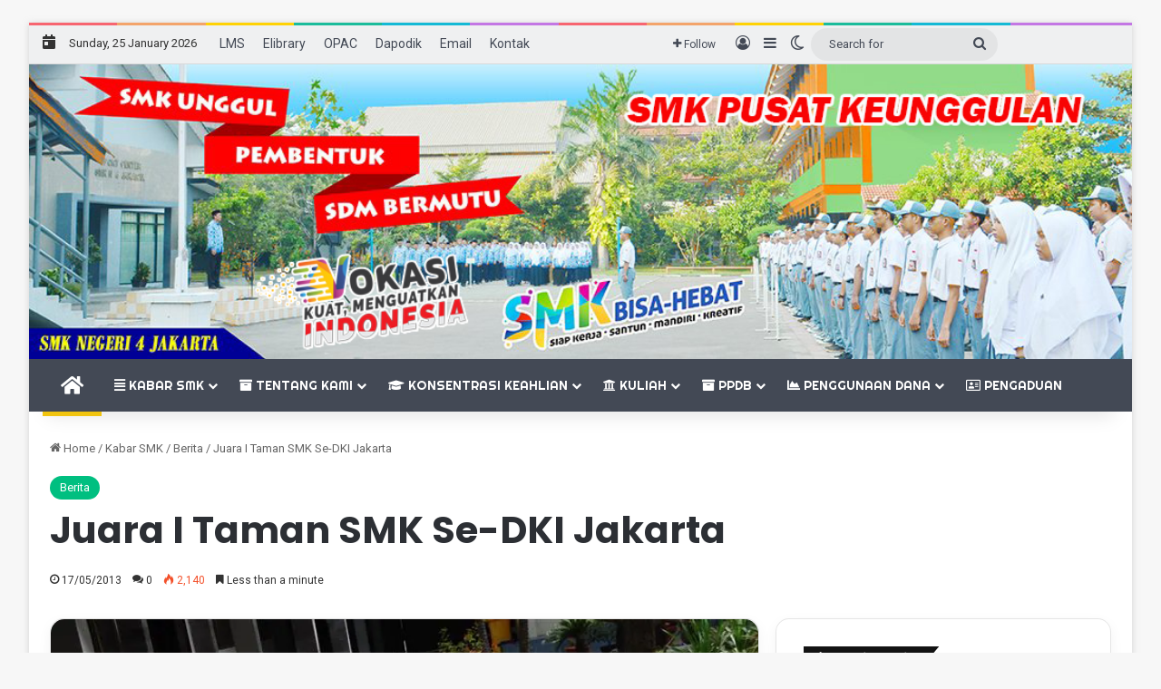

--- FILE ---
content_type: text/html; charset=UTF-8
request_url: https://www.smkn4jkt.sch.id/read/2013/05/17/juara-i-taman-smk-se-dki-jakarta/
body_size: 46504
content:
<!DOCTYPE html> <html lang="en-US" data-skin="light"> <head> <meta charset="UTF-8"/> <link rel="profile" href="//gmpg.org/xfn/11"/> <meta http-equiv='x-dns-prefetch-control' content='on'> <link rel='dns-prefetch' href="//cdnjs.cloudflare.com/"/> <link rel='dns-prefetch' href="//ajax.googleapis.com/"/> <link rel='dns-prefetch' href="//fonts.googleapis.com/"/> <link rel='dns-prefetch' href="//fonts.gstatic.com/"/> <link rel='dns-prefetch' href="//s.gravatar.com/"/> <link rel='dns-prefetch' href="//www.google-analytics.com/"/> <link rel='preload' as='image' href="//images.smkn4jkt.sch.id/content/2023/01/banner-new.jpg"> <link rel='preload' as='image' href="//i0.wp.com/images.smkn4jkt.sch.id/content/2013/05/piala_taman.jpg?ssl=1"> <link rel='preload' as='script' href="//ajax.googleapis.com/ajax/libs/webfont/1/webfont.js"> <style id='tie-critical-css' type='text/css'>:root{--brand-color:#0669ff;--dark-brand-color:#0051cc;--bright-color:#FFF;--base-color:#2c2f34}html{-ms-touch-action:manipulation;touch-action:manipulation;-webkit-text-size-adjust:100%;-ms-text-size-adjust:100%}article,aside,details,figcaption,figure,footer,header,main,menu,nav,section,summary{display:block}audio,canvas,progress,video{display:inline-block}audio:not([controls]){display:none;height:0}progress{vertical-align:baseline}template,[hidden]{display:none}a{background-color:transparent}a:active,a:hover{outline-width:0}abbr[title]{border-bottom:none;text-decoration:underline;text-decoration:underline dotted}b,strong{font-weight:inherit}b,strong{font-weight:600}dfn{font-style:italic}mark{background-color:#ff0;color:#000}small{font-size:80%}sub,sup{font-size:75%;line-height:0;position:relative;vertical-align:baseline}sub{bottom:-0.25em}sup{top:-0.5em}img{border-style:none}svg:not(:root){overflow:hidden}figure{margin:1em 0}hr{box-sizing:content-box;height:0;overflow:visible}button,input,select,textarea{font:inherit}optgroup{font-weight:bold}button,input,select{overflow:visible}button,input,select,textarea{margin:0}button,select{text-transform:none}button,[type="button"],[type="reset"],[type="submit"]{cursor:pointer}[disabled]{cursor:default}button,html [type="button"],[type="reset"],[type="submit"]{-webkit-appearance:button}button::-moz-focus-inner,input::-moz-focus-inner{border:0;padding:0}button:-moz-focusring,input:-moz-focusring{outline:1px dotted ButtonText}fieldset{border:1px solid #c0c0c0;margin:0 2px;padding:0.35em 0.625em 0.75em}legend{box-sizing:border-box;color:inherit;display:table;max-width:100%;padding:0;white-space:normal}textarea{overflow:auto}[type="checkbox"],[type="radio"]{box-sizing:border-box;padding:0}[type="number"]::-webkit-inner-spin-button,[type="number"]::-webkit-outer-spin-button{height:auto}[type="search"]{-webkit-appearance:textfield}[type="search"]::-webkit-search-cancel-button,[type="search"]::-webkit-search-decoration{-webkit-appearance:none}*{padding:0;margin:0;list-style:none;border:0;outline:none;box-sizing:border-box}*:before,*:after{box-sizing:border-box}body{background:#F7F7F7;color:var(--base-color);font-family:-apple-system, BlinkMacSystemFont, "Segoe UI", Roboto, Oxygen, Oxygen-Sans, Ubuntu, Cantarell, "Helvetica Neue", "Open Sans", Arial, sans-serif;font-size:13px;line-height:21px}h1,h2,h3,h4,h5,h6,.the-subtitle{line-height:1.4;font-weight:600}h1{font-size:41px;font-weight:700}h2{font-size:27px}h3{font-size:23px}h4,.the-subtitle{font-size:17px}h5{font-size:13px}h6{font-size:12px}a{color:var(--base-color);text-decoration:none;transition:0.15s}.brand-title,a:hover{color:var(--brand-color)}img,object,embed{max-width:100%;height:auto}iframe{max-width:100%}p{line-height:1.7}.says,.screen-reader-text,.comment-form-comment label{clip:rect(1px, 1px, 1px, 1px);position:absolute !important;height:1px;width:1px;overflow:hidden}.stream-title{margin-bottom:3px;font-size:11px;color:#a5a5a5;display:block}.stream-item{text-align:center;position:relative;z-index:2;margin:20px 0;padding:0}.stream-item iframe{margin:0 auto}.stream-item img{max-width:100%;width:auto;height:auto;margin:0 auto;display:inline-block;vertical-align:middle}.stream-item.stream-item-above-header{margin:0}.stream-item.stream-item-between .post-item-inner{width:100%;display:block}.post-layout-8.is-header-layout-1.has-header-ad .entry-header-outer,body.post-layout-8.has-header-below-ad .entry-header-outer{padding-top:0}.stream-item-top-wrapper ~ .stream-item-below-header,.is-header-layout-1.has-header-ad.post-layout-6 .featured-area,.has-header-below-ad.post-layout-6 .featured-area{margin-top:0}.has-header-below-ad .fullwidth-entry-title.container-wrapper,.is-header-layout-1.has-header-ad .fullwidth-entry-title,.is-header-layout-1.has-header-ad .is-first-section,.has-header-below-ad .is-first-section{padding-top:0;margin-top:0}@media (max-width: 991px){body:not(.is-header-layout-1).has-header-below-ad.has-header-ad .top-nav-below .has-breaking-news{margin-bottom:20px}.has-header-ad .fullwidth-entry-title.container-wrapper,.has-header-ad.has-header-below-ad .stream-item-below-header,.single.has-header-ad:not(.has-header-below-ad) #content,.page.has-header-ad:not(.has-header-below-ad) #content{margin-top:0}.has-header-ad .is-first-section{padding-top:0}.has-header-ad:not(.has-header-below-ad) .buddypress-header-outer{margin-bottom:15px}}.has-full-width-logo .stream-item-top-wrapper,.header-layout-2 .stream-item-top-wrapper{width:100%;max-width:100%;float:none;clear:both}@media (min-width: 992px){.header-layout-2.has-normal-width-logo .stream-item-top-wrapper{margin-top:0}}.header-layout-3.no-stream-item .logo-container{width:100%;float:none}@media (min-width: 992px){.header-layout-3.has-normal-width-logo .stream-item-top img{float:right}}@media (max-width: 991px){.header-layout-3.has-normal-width-logo .stream-item-top{clear:both}}#background-stream-cover{top:0;left:0;z-index:0;overflow:hidden;width:100%;height:100%;position:fixed}@media (max-width: 768px){.hide_banner_header .stream-item-above-header,.hide_banner_top .stream-item-top-wrapper,.hide_banner_below_header .stream-item-below-header,.hide_banner_bottom .stream-item-above-footer,.hide_banner_above .stream-item-above-post,.hide_banner_above_content .stream-item-above-post-content,.hide_banner_below_content .stream-item-below-post-content,.hide_banner_below .stream-item-below-post,.hide_banner_comments .stream-item-below-post-comments,.hide_breaking_news #top-nav,.hide_sidebars .sidebar,.hide_footer_tiktok #footer-tiktok,.hide_footer_instagram #footer-instagram,.hide_footer #footer-widgets-container,.hide_copyright #site-info,.hide_breadcrumbs #breadcrumb,.hide_share_post_top .share-buttons-top,.hide_share_post_bottom .share-buttons-bottom,.hide_post_newsletter #post-newsletter,.hide_related #related-posts,.hide_read_next #read-next-block,.hide_post_authorbio .post-components .about-author,.hide_post_nav .prev-next-post-nav,.hide_back_top_button #go-to-top,.hide_read_more_buttons .more-link,.hide_inline_related_posts #inline-related-post{display:none !important}}.tie-icon:before,[class^="tie-icon-"],[class*=" tie-icon-"]{font-family:'tiefonticon' !important;speak:never;font-style:normal;font-weight:normal;font-variant:normal;text-transform:none;line-height:1;-webkit-font-smoothing:antialiased;-moz-osx-font-smoothing:grayscale;display:inline-block}body.tie-no-js a.remove,body.tie-no-js .tooltip,body.tie-no-js .woocommerce-message,body.tie-no-js .woocommerce-error,body.tie-no-js .woocommerce-info,body.tie-no-js .bbp-template-notice,body.tie-no-js .indicator-hint,body.tie-no-js .menu-counter-bubble-outer,body.tie-no-js .notifications-total-outer,body.tie-no-js .comp-sub-menu,body.tie-no-js .menu-sub-content{display:none !important}body.tie-no-js .fa,body.tie-no-js .fas,body.tie-no-js .far,body.tie-no-js .fab,body.tie-no-js .tie-icon:before,body.tie-no-js [class^="tie-icon-"],body.tie-no-js [class*=" tie-icon-"],body.tie-no-js .weather-icon{visibility:hidden !important}body.tie-no-js [class^="tie-icon-"]:before,body.tie-no-js [class*=" tie-icon-"]:before{content:"\f105"}.tie-popup,#autocomplete-suggestions{display:none}.container{margin-right:auto;margin-left:auto;padding-left:15px;padding-right:15px}.container:after{content:"";display:table;clear:both}@media (min-width: 768px){.container{width:100%}}@media (min-width: 1200px){.container{max-width:1200px}}.tie-row{margin-left:-15px;margin-right:-15px}.tie-row:after{content:"";display:table;clear:both}.tie-col-xs-1,.tie-col-sm-1,.tie-col-md-1,.tie-col-xs-2,.tie-col-sm-2,.tie-col-md-2,.tie-col-xs-3,.tie-col-sm-3,.tie-col-md-3,.tie-col-xs-4,.tie-col-sm-4,.tie-col-md-4,.tie-col-xs-5,.tie-col-sm-5,.tie-col-md-5,.tie-col-xs-6,.tie-col-sm-6,.tie-col-md-6,.tie-col-xs-7,.tie-col-sm-7,.tie-col-md-7,.tie-col-xs-8,.tie-col-sm-8,.tie-col-md-8,.tie-col-xs-9,.tie-col-sm-9,.tie-col-md-9,.tie-col-xs-10,.tie-col-sm-10,.tie-col-md-10,.tie-col-xs-11,.tie-col-sm-11,.tie-col-md-11,.tie-col-xs-12,.tie-col-sm-12,.tie-col-md-12{position:relative;min-height:1px;padding-left:15px;padding-right:15px}.tie-col-xs-1,.tie-col-xs-2,.tie-col-xs-3,.tie-col-xs-4,.tie-col-xs-5,.tie-col-xs-6,.tie-col-xs-7,.tie-col-xs-8,.tie-col-xs-9,.tie-col-xs-10,.tie-col-xs-11,.tie-col-xs-12{float:left}.tie-col-xs-1{width:8.33333%}.tie-col-xs-2{width:16.66667%}.tie-col-xs-3{width:25%}.tie-col-xs-4{width:33.33333%}.tie-col-xs-5{width:41.66667%}.tie-col-xs-6{width:50%}.tie-col-xs-7{width:58.33333%}.tie-col-xs-8{width:66.66667%}.tie-col-xs-9{width:75%}.tie-col-xs-10{width:83.33333%}.tie-col-xs-11{width:91.66667%}.tie-col-xs-12{width:100%}@media (min-width: 768px){.tie-col-sm-1,.tie-col-sm-2,.tie-col-sm-3,.tie-col-sm-4,.tie-col-sm-5,.tie-col-sm-6,.tie-col-sm-7,.tie-col-sm-8,.tie-col-sm-9,.tie-col-sm-10,.tie-col-sm-11,.tie-col-sm-12{float:left}.tie-col-sm-1{width:8.33333%}.tie-col-sm-2{width:16.66667%}.tie-col-sm-3{width:25%}.tie-col-sm-4{width:33.33333%}.tie-col-sm-5{width:41.66667%}.tie-col-sm-6{width:50%}.tie-col-sm-7{width:58.33333%}.tie-col-sm-8{width:66.66667%}.tie-col-sm-9{width:75%}.tie-col-sm-10{width:83.33333%}.tie-col-sm-11{width:91.66667%}.tie-col-sm-12{width:100%}}@media (min-width: 992px){.tie-col-md-1,.tie-col-md-2,.tie-col-md-3,.tie-col-md-4,.tie-col-md-5,.tie-col-md-6,.tie-col-md-7,.tie-col-md-8,.tie-col-md-9,.tie-col-md-10,.tie-col-md-11,.tie-col-md-12{float:left}.tie-col-md-1{width:8.33333%}.tie-col-md-2{width:16.66667%}.tie-col-md-3{width:25%}.tie-col-md-4{width:33.33333%}.tie-col-md-5{width:41.66667%}.tie-col-md-6{width:50%}.tie-col-md-7{width:58.33333%}.tie-col-md-8{width:66.66667%}.tie-col-md-9{width:75%}.tie-col-md-10{width:83.33333%}.tie-col-md-11{width:91.66667%}.tie-col-md-12{width:100%}}.tie-alignleft{float:left}.tie-alignright{float:right}.tie-aligncenter{clear:both;margin-left:auto;margin-right:auto}.fullwidth{width:100% !important}.alignleft{float:left;margin:0.375em 1.75em 1em 0}.alignright{float:right;margin:0.375em 0 1em 1.75em}.aligncenter{clear:both;display:block;margin:0 auto 1.75em;text-align:center;margin-left:auto;margin-right:auto;margin-top:6px;margin-bottom:6px}@media (max-width: 767px){.entry .alignright,.entry .alignright img,.entry .alignleft,.entry .alignleft img{float:none;clear:both;display:block;margin:0 auto 1.75em}}.clearfix:before,.clearfix:after{content:"\0020";display:block;height:0;overflow:hidden}.clearfix:after{clear:both}.tie-container,#tie-wrapper{height:100%;min-height:650px}.tie-container{position:relative;overflow:hidden}#tie-wrapper{background:#fff;position:relative;z-index:108;height:100%;margin:0 auto}.container-wrapper{background:#ffffff;border:1px solid rgba(0,0,0,0.1);border-radius:2px;padding:30px}#content{margin-top:30px}@media (max-width: 991px){#content{margin-top:15px}}.site-content{-ms-word-wrap:break-word;word-wrap:break-word}.boxed-layout #tie-wrapper,.boxed-layout .fixed-nav{max-width:1230px}.boxed-layout.wrapper-has-shadow #tie-wrapper{box-shadow:0 1px 7px rgba(171,171,171,0.5)}@media (min-width: 992px){.boxed-layout #main-nav.fixed-nav,.boxed-layout #tie-wrapper{width:95%}}@media (min-width: 992px){.framed-layout #tie-wrapper{margin-top:25px;margin-bottom:25px}}@media (min-width: 992px){.border-layout #tie-container{margin:25px}.border-layout:after,.border-layout:before{background:inherit;content:"";display:block;height:25px;left:0;bottom:0;position:fixed;width:100%;z-index:110}.border-layout:before{top:0;bottom:auto}.border-layout.admin-bar:before{top:32px}.border-layout #main-nav.fixed-nav{left:25px;right:25px;width:calc(100% - 50px)}}#header-notification-bar{background:var(--brand-color);color:#fff;position:relative;z-index:1}#header-notification-bar p a{color:#fff;text-decoration:underline}#header-notification-bar .container{display:flex;justify-content:space-between;font-size:16px;flex-wrap:wrap;align-items:center;gap:40px;min-height:65px}#header-notification-bar .container .button{font-size:14px}#header-notification-bar .container:after{display:none}@media (max-width: 991px){#header-notification-bar .container{justify-content:center;padding-top:15px;padding-bottom:15px;gap:15px;flex-direction:column}}.theme-header{background:#fff;position:relative;z-index:999}.theme-header:after{content:"";display:table;clear:both}.theme-header.has-shadow{box-shadow:rgba(0,0,0,0.1) 0px 25px 20px -20px}.theme-header.top-nav-below .top-nav{z-index:8}.is-stretch-header .container{max-width:100%}#menu-components-wrap{display:flex;justify-content:space-between;width:100%;flex-wrap:wrap}.header-layout-2 #menu-components-wrap{justify-content:center}.header-layout-4 #menu-components-wrap{justify-content:flex-start}.header-layout-4 #menu-components-wrap .main-menu-wrap{flex-grow:2}.header-layout-4 #menu-components-wrap .flex-placeholder{flex-grow:1}.logo-row{position:relative}#logo{margin-top:40px;margin-bottom:40px;display:block;float:left}#logo img{vertical-align:middle}#logo img[src*='.svg']{width:100% !important}@-moz-document url-prefix(){#logo img[src*='.svg']{height:100px}}#logo a{display:inline-block}#logo .h1-off{position:absolute;top:-9000px;left:-9000px}#logo.text-logo a{color:var(--brand-color)}#logo.text-logo a:hover{color:var(--dark-brand-color);opacity:0.8}#tie-logo-inverted,#tie-sticky-logo-inverted{display:none}.tie-skin-inverted #tie-sticky-logo-inverted,.tie-skin-inverted #tie-logo-inverted{display:block}.tie-skin-inverted #tie-sticky-logo-default,.tie-skin-inverted #tie-logo-default{display:none}.logo-text{font-size:50px;line-height:50px;font-weight:bold}@media (max-width: 670px){.logo-text{font-size:30px}}.has-full-width-logo.is-stretch-header .logo-container{padding:0}.has-full-width-logo #logo{margin:0}.has-full-width-logo #logo a,.has-full-width-logo #logo img{width:100%;height:auto;display:block}.has-full-width-logo #logo,.header-layout-2 #logo{float:none;text-align:center}.has-full-width-logo #logo img,.header-layout-2 #logo img{margin-right:auto;margin-left:auto}.has-full-width-logo .logo-container,.header-layout-2 .logo-container{width:100%;float:none}@media (max-width: 991px){#theme-header.has-normal-width-logo #logo{margin:14px 0 !important;text-align:left;line-height:1}#theme-header.has-normal-width-logo #logo img{width:auto;height:auto;max-width:190px}}@media (max-width: 479px){#theme-header.has-normal-width-logo #logo img{max-width:160px;max-height:60px !important}}@media (max-width: 991px){#theme-header.mobile-header-default:not(.header-layout-1) #logo,#theme-header.mobile-header-default.header-layout-1 .header-layout-1-logo{flex-grow:10}#theme-header.mobile-header-centered.header-layout-1 .header-layout-1-logo{width:auto !important}#theme-header.mobile-header-centered #logo{float:none;text-align:center}}.components{display:flex;align-items:center;justify-content:end}.components>li{position:relative}.components>li.social-icons-item{margin:0}.components>li>a{display:block;position:relative;width:30px;text-align:center;font-size:16px;white-space:nowrap}.components>li>a:hover,.components>li:hover>a{z-index:2}.components .avatar{border-radius:100%;position:relative;top:3px;max-width:20px}.components a.follow-btn{width:auto;padding-left:15px;padding-right:15px;overflow:hidden;font-size:12px}.components .search-bar form{width:auto;background:rgba(255,255,255,0.1);line-height:36px;border-radius:50px;position:relative}.main-nav-light .main-nav .components .search-bar form,.top-nav-light .top-nav .components .search-bar form{background:rgba(0,0,0,0.05)}.components #search-input{border:0;width:100%;background:transparent;padding:0 35px 0 20px;border-radius:0;font-size:inherit}.components #search-submit{position:absolute;right:0;top:0;width:40px;line-height:inherit;color:#777777;background:transparent;font-size:15px;padding:0;transition:color 0.15s;border:none}.components #search-submit:hover{color:var(--brand-color)}#search-submit .tie-icon-spinner{color:#fff;cursor:default;animation:tie-spin 3s infinite linear}.popup-login-icon.has-title a{width:auto;padding:0 8px}.popup-login-icon.has-title span{line-height:unset;float:left}.popup-login-icon.has-title .login-title{position:relative;font-size:13px;padding-left:4px}.weather-menu-item{display:flex;align-items:center;padding-right:5px;overflow:hidden}.weather-menu-item .weather-wrap{padding:0;overflow:inherit;line-height:23px}.weather-menu-item .weather-forecast-day{display:block;float:left;width:auto;padding:0 5px;line-height:initial}.weather-menu-item .weather-forecast-day .weather-icon{font-size:26px;margin-bottom:0}.weather-menu-item .city-data{float:left;display:block;font-size:12px}.weather-menu-item .weather-current-temp{font-size:16px;font-weight:400}.weather-menu-item .weather-current-temp sup{font-size:9px;top:-2px}.weather-menu-item .theme-notice{padding:0 10px}.components .tie-weather-widget{color:var(--base-color)}.main-nav-dark .main-nav .tie-weather-widget{color:#ffffff}.top-nav-dark .top-nav .tie-weather-widget{color:#ccc}.components .icon-basecloud-bg:after{color:#ffffff}.main-nav-dark .main-nav .icon-basecloud-bg:after{color:#1f2024}.top-nav-dark .top-nav .icon-basecloud-bg:after{color:#1f2024}.custom-menu-button{padding-right:5px}.custom-menu-button .button{font-size:13px;display:inline-block;line-height:21px;width:auto}.header-layout-1 #menu-components-wrap{display:flex;justify-content:flex-end}.header-layout-1 .main-menu-wrapper{display:table;width:100%}.header-layout-1 #logo{line-height:1;float:left;margin-top:20px;margin-bottom:20px}.header-layout-1 .header-layout-1-logo{display:table-cell;vertical-align:middle;float:none}.is-header-bg-extended #theme-header,.is-header-bg-extended #theme-header.header-layout-1 #main-nav:not(.fixed-nav){background:transparent !important;display:inline-block !important;width:100% !important;box-shadow:none !important;transition:background 0.3s}.is-header-bg-extended #theme-header:before,.is-header-bg-extended #theme-header.header-layout-1 #main-nav:not(.fixed-nav):before{content:"";position:absolute;width:100%;left:0;right:0;top:0;height:150px;background-image:linear-gradient(to top, transparent, rgba(0,0,0,0.5))}@media (max-width: 991px){.is-header-bg-extended #tie-wrapper #theme-header .logo-container:not(.fixed-nav){background:transparent;box-shadow:none;transition:background 0.3s}}.is-header-bg-extended .has-background .is-first-section{margin-top:-350px !important}.is-header-bg-extended .has-background .is-first-section>*{padding-top:350px !important}.rainbow-line{height:3px;width:100%;position:relative;z-index:2;background-image:-webkit-linear-gradient(left, #f76570 0%, #f76570 8%, #f3a46b 8%, #f3a46b 16%, #f3a46b 16%, #ffd205 16%, #ffd205 24%, #ffd205 24%, #1bbc9b 24%, #1bbc9b 25%, #1bbc9b 32%, #14b9d5 32%, #14b9d5 40%, #c377e4 40%, #c377e4 48%, #f76570 48%, #f76570 56%, #f3a46b 56%, #f3a46b 64%, #ffd205 64%, #ffd205 72%, #1bbc9b 72%, #1bbc9b 80%, #14b9d5 80%, #14b9d5 80%, #14b9d5 89%, #c377e4 89%, #c377e4 100%);background-image:linear-gradient(to right, #f76570 0%, #f76570 8%, #f3a46b 8%, #f3a46b 16%, #f3a46b 16%, #ffd205 16%, #ffd205 24%, #ffd205 24%, #1bbc9b 24%, #1bbc9b 25%, #1bbc9b 32%, #14b9d5 32%, #14b9d5 40%, #c377e4 40%, #c377e4 48%, #f76570 48%, #f76570 56%, #f3a46b 56%, #f3a46b 64%, #ffd205 64%, #ffd205 72%, #1bbc9b 72%, #1bbc9b 80%, #14b9d5 80%, #14b9d5 80%, #14b9d5 89%, #c377e4 89%, #c377e4 100%)}@media (max-width: 991px){.logo-container,.header-layout-1 .main-menu-wrapper{border-width:0;display:flex;flex-flow:row nowrap;align-items:center;justify-content:space-between}}.mobile-header-components{display:none;z-index:10;height:30px;line-height:30px;flex-wrap:nowrap;flex:1 1 0%}.mobile-header-components .components{float:none;display:flex !important;justify-content:flex-start}.mobile-header-components .components li.custom-menu-link{display:inline-block;float:none}.mobile-header-components .components li.custom-menu-link>a{width:20px;padding-bottom:15px}.mobile-header-components .components li.custom-menu-link>a .menu-counter-bubble{right:calc(50% - 10px);bottom:-10px}.header-layout-1.main-nav-dark .mobile-header-components .components li.custom-menu-link>a{color:#fff}.mobile-header-components .components .comp-sub-menu{padding:10px}.dark-skin .mobile-header-components .components .comp-sub-menu{background:#1f2024}.mobile-header-components [class^="tie-icon-"],.mobile-header-components [class*=" tie-icon-"]{font-size:18px;width:20px;height:20px;vertical-align:middle}.mobile-header-components .tie-mobile-menu-icon{font-size:20px}.mobile-header-components .tie-icon-grid-9,.mobile-header-components .tie-icon-grid-4{transform:scale(1.75)}.mobile-header-components .nav-icon{display:inline-block;width:20px;height:2px;background-color:var(--base-color);position:relative;top:-4px;transition:background 0.4s ease}.mobile-header-components .nav-icon:before,.mobile-header-components .nav-icon:after{position:absolute;right:0;background-color:var(--base-color);content:'';display:block;width:100%;height:100%;transition:transform 0.4s, background 0.4s, right .2s ease;transform:translateZ(0);backface-visibility:hidden}.mobile-header-components .nav-icon:before{transform:translateY(-7px)}.mobile-header-components .nav-icon:after{transform:translateY(7px)}.mobile-header-components .nav-icon.is-layout-2:before,.mobile-header-components .nav-icon.is-layout-2:after{width:70%;right:15%}.mobile-header-components .nav-icon.is-layout-3:after{width:60%}.mobile-header-components .nav-icon.is-layout-4:after{width:60%;right:auto;left:0}.dark-skin .mobile-header-components .nav-icon,.dark-skin .mobile-header-components .nav-icon:before,.dark-skin .mobile-header-components .nav-icon:after,.main-nav-dark.header-layout-1 .mobile-header-components .nav-icon,.main-nav-dark.header-layout-1 .mobile-header-components .nav-icon:before,.main-nav-dark.header-layout-1 .mobile-header-components .nav-icon:after{background-color:#ffffff}.dark-skin .mobile-header-components .nav-icon .menu-text,.main-nav-dark.header-layout-1 .mobile-header-components .nav-icon .menu-text{color:#ffffff}.mobile-header-components .menu-text-wrapper{white-space:nowrap;width:auto !important}.mobile-header-components .menu-text{color:var(--base-color);line-height:30px;font-size:12px;padding:0 0 0 5px;display:inline-block;transition:color 0.4s}.dark-skin .mobile-header-components .menu-text,.main-nav-dark.header-layout-1 .mobile-header-components .menu-text{color:#ffffff}#mobile-header-components-area_1 .components li.custom-menu-link>a{margin-right:15px}#mobile-header-components-area_1 .comp-sub-menu{left:0;right:auto}#mobile-header-components-area_2 .components{flex-direction:row-reverse}#mobile-header-components-area_2 .components li.custom-menu-link>a{margin-left:15px}#mobile-menu-icon:hover .nav-icon,#mobile-menu-icon:hover .nav-icon:before,#mobile-menu-icon:hover .nav-icon:after{background-color:var(--brand-color)}@media (max-width: 991px){.logo-container:before,.logo-container:after{height:1px}.mobile-components-row .logo-wrapper{height:auto !important}.mobile-components-row .logo-container,.mobile-components-row.header-layout-1 .main-menu-wrapper{flex-wrap:wrap}.mobile-components-row:not(.header-layout-1) #logo,.mobile-components-row.header-layout-1 .header-layout-1-logo{flex:1 0 100%;order:-1}.mobile-components-row .mobile-header-components{padding:5px 0;height:45px}.mobile-components-row .mobile-header-components .components li.custom-menu-link>a{padding-bottom:0}#tie-body #mobile-container,.mobile-header-components{display:block}#slide-sidebar-widgets{display:none}}.top-nav{background-color:#ffffff;position:relative;z-index:10;line-height:40px;border:1px solid rgba(0,0,0,0.1);border-width:1px 0;color:var(--base-color);clear:both}.main-nav-below.top-nav-above .top-nav{border-top-width:0}.top-nav a:not(.button):not(:hover){color:var(--base-color)}.top-nav .components>li:hover>a{color:var(--brand-color)}.top-nav .search-bar{margin-top:3px;margin-bottom:3px;line-height:34px}.topbar-wrapper{display:flex;min-height:40px}.top-nav.has-menu .topbar-wrapper,.top-nav.has-components .topbar-wrapper{display:block}.top-nav .tie-alignleft,.top-nav .tie-alignright{flex-grow:1;position:relative}.top-nav.has-breaking-news .tie-alignleft{flex:1 0 100px}.top-nav.has-breaking-news .tie-alignright{flex-grow:0;z-index:1}.top-nav.has-date-components .tie-alignleft .components>li:first-child:not(.search-bar),.top-nav.has-date-components-menu .components>li:first-child:not(.search-bar),.top-nav-boxed .top-nav.has-components .components>li:first-child:not(.search-bar){border-width:0}@media (min-width: 992px){.header-layout-1.top-nav-below:not(.has-shadow) .top-nav{border-width:0 0 1px}}.topbar-today-date{padding-right:15px;flex-shrink:0}.top-menu .menu a{padding:0 10px}.top-menu .menu li:hover>a{color:var(--brand-color)}.top-menu .menu ul{display:none;position:absolute;background:#ffffff}.top-menu .menu li:hover>ul{display:block}.top-menu .menu li{position:relative}.top-menu .menu ul.sub-menu a{width:200px;line-height:20px;padding:10px 15px}.tie-alignright .top-menu{float:right;border-width:0 1px}.top-menu .menu .tie-current-menu>a{color:var(--brand-color)}@media (min-width: 992px){.top-nav-boxed .topbar-wrapper{padding-right:15px;padding-left:15px}.top-nav-boxed .top-nav{background:transparent !important;border-width:0}.top-nav-boxed .topbar-wrapper{background:#ffffff;border:1px solid rgba(0,0,0,0.1);border-width:1px 0;width:100%}.top-nav-boxed.has-shadow.top-nav-below .topbar-wrapper,.top-nav-boxed.has-shadow.top-nav-below-main-nav .topbar-wrapper{border-bottom-width:0 !important}}.top-nav .tie-alignleft .components,.top-nav .tie-alignleft .components>li{float:left;justify-content:start}.top-nav .tie-alignleft .comp-sub-menu{right:auto;left:-1px}.top-nav-dark .top-nav{background-color:#2c2e32;color:#ccc}.top-nav-dark .top-nav *{border-color:rgba(255,255,255,0.1)}.top-nav-dark .top-nav .breaking a{color:#ccc}.top-nav-dark .top-nav .breaking a:hover{color:#ffffff}.top-nav-dark .top-nav .components>li>a,.top-nav-dark .top-nav .components>li.social-icons-item .social-link:not(:hover) span{color:#ccc}.top-nav-dark .top-nav .components>li:hover>a{color:#ffffff}.top-nav-dark .top-nav .top-menu li a{color:#ccc;border-color:rgba(255,255,255,0.04)}.top-nav-dark .top-menu ul{background:#2c2e32}.top-nav-dark .top-menu li:hover>a{background:rgba(0,0,0,0.1);color:var(--brand-color)}.top-nav-dark.top-nav-boxed .top-nav{background-color:transparent}.top-nav-dark.top-nav-boxed .topbar-wrapper{background-color:#2c2e32}.top-nav-dark.top-nav-boxed.top-nav-above.main-nav-below .topbar-wrapper{border-width:0}.top-nav-light #top-nav .weather-icon .icon-cloud,.top-nav-light #top-nav .weather-icon .icon-basecloud-bg,.top-nav-light #top-nav .weather-icon .icon-cloud-behind,.main-nav-light #main-nav .weather-icon .icon-cloud,.main-nav-light #main-nav .weather-icon .icon-basecloud-bg,.main-nav-light #main-nav .weather-icon .icon-cloud-behind{color:#d3d3d3}@media (max-width: 991px){.top-nav:not(.has-breaking-news),.topbar-today-date,.top-menu,.theme-header .components{display:none}}.breaking{display:none}.main-nav-wrapper{position:relative;z-index:4}.main-nav-below.top-nav-below-main-nav .main-nav-wrapper{z-index:9}.main-nav-above.top-nav-below .main-nav-wrapper{z-index:10}.main-nav{background-color:var(--main-nav-background);color:var(--main-nav-primary-color);position:relative;border:1px solid var(--main-nav-main-border-color);border-width:1px 0}.main-menu-wrapper{position:relative}@media (min-width: 992px){.header-menu .menu{display:flex}.header-menu .menu a{display:block;position:relative}.header-menu .menu>li>a{white-space:nowrap}.header-menu .menu .sub-menu a{padding:8px 10px}.header-menu .menu a:hover,.header-menu .menu li:hover>a{z-index:2}.header-menu .menu ul:not(.sub-menu-columns):not(.sub-menu-columns-item):not(.sub-list):not(.mega-cat-sub-categories):not(.slider-arrow-nav){box-shadow:0 2px 5px rgba(0,0,0,0.1)}.header-menu .menu ul li{position:relative}.header-menu .menu ul a{border-width:0 0 1px;transition:0.15s}.header-menu .menu ul ul{top:0;left:100%}#main-nav{z-index:9;line-height:60px}.main-menu .menu a{transition:0.15s}.main-menu .menu>li>a{padding:0 14px;font-size:14px;font-weight:700}.main-menu .menu>li>.menu-sub-content{border-top:2px solid var(--main-nav-primary-color)}.main-menu .menu>li.is-icon-only>a{padding:0 20px;line-height:inherit}.main-menu .menu>li.is-icon-only>a:before{display:none}.main-menu .menu>li.is-icon-only>a .tie-menu-icon{font-size:160%;transform:translateY(15%)}.main-menu .menu ul{line-height:20px;z-index:1}.main-menu .menu .sub-menu .tie-menu-icon,.main-menu .menu .mega-recent-featured-list .tie-menu-icon,.main-menu .menu .mega-link-column .tie-menu-icon,.main-menu .menu .mega-cat-more-links .tie-menu-icon{width:20px}.main-menu .menu-sub-content{background:var(--main-nav-background);display:none;padding:15px;width:230px;position:absolute;box-shadow:0 3px 4px rgba(0,0,0,0.2)}.main-menu .menu-sub-content a{width:200px}.main-menu ul li:hover>.menu-sub-content,.main-menu ul li[aria-expanded="true"]>ul,.main-menu ul li[aria-expanded="true"]>.mega-menu-block{display:block;z-index:1}nav.main-nav.menu-style-default .menu>li.tie-current-menu{border-bottom:5px solid var(--main-nav-primary-color);margin-bottom:-5px}nav.main-nav.menu-style-default .menu>li.tie-current-menu>a:after{content:"";width:20px;height:2px;position:absolute;margin-top:17px;left:50%;top:50%;bottom:auto;right:auto;transform:translateX(-50%) translateY(-50%);background:#2c2f34;transition:0.3s}nav.main-nav.menu-style-solid-bg .menu>li.tie-current-menu>a,nav.main-nav.menu-style-solid-bg .menu>li:hover>a{background-color:var(--main-nav-primary-color);color:var(--main-nav-contrast-primary-color)}nav.main-nav.menu-style-side-arrow .menu>li.tie-current-menu{border-bottom-color:var(--main-nav-primary-color);border-bottom-width:10px !important;border-bottom-style:solid;margin-bottom:-10px}nav.main-nav.menu-style-side-arrow .menu>li.tie-current-menu+.tie-current-menu{border-bottom:none !important}nav.main-nav.menu-style-side-arrow .menu>li.tie-current-menu+.tie-current-menu>a:after{display:none !important}nav.main-nav.menu-style-side-arrow .menu>li.tie-current-menu>a:after{position:absolute;content:"";width:0;height:0;background-color:transparent;border-top:10px solid var(--main-nav-primary-color);border-right:10px solid transparent;bottom:-10px;left:100%;filter:brightness(80%)}nav.main-nav.menu-style-side-arrow .menu>li.tie-current-menu.menu-item-has-children:hover:after,nav.main-nav.menu-style-side-arrow .menu>li.tie-current-menu.menu-item-has-children:hover>a:after,nav.main-nav.menu-style-side-arrow .menu>li.tie-current-menu.mega-menu:hover:after,nav.main-nav.menu-style-side-arrow .menu>li.tie-current-menu.mega-menu:hover>a:after{display:none}nav.main-nav.menu-style-minimal .menu>li.tie-current-menu>a,nav.main-nav.menu-style-minimal .menu>li:hover>a{color:var(--main-nav-primary-color) !important}nav.main-nav.menu-style-minimal .menu>li.tie-current-menu>a::before,nav.main-nav.menu-style-minimal .menu>li:hover>a::before{border-top-color:var(--main-nav-primary-color) !important}nav.main-nav.menu-style-border-bottom .menu>li.tie-current-menu{border-bottom:3px solid var(--main-nav-primary-color);margin-bottom:-3px}nav.main-nav.menu-style-border-top .menu>li.tie-current-menu{border-top:3px solid var(--main-nav-primary-color);margin-bottom:-3px}nav.main-nav.menu-style-line .menu>li>a:after{content:"";left:50%;top:50%;bottom:auto;right:auto;transform:translateX(-50%) translateY(-50%);height:3px;position:absolute;margin-top:14px;background:var(--main-nav-primary-color);transition:0.4s;width:0}nav.main-nav.menu-style-line .menu>li.tie-current-menu>a:after,nav.main-nav.menu-style-line .menu>li:hover>a:after{width:50%}nav.main-nav.menu-style-arrow .menu>li.tie-current-menu>a:after{border-color:#fff transparent transparent;border-top-color:var(--main-nav-primary-color);border-style:solid;border-width:7px 7px 0;display:block;height:0;left:50%;margin-left:-7px;top:0 !important;width:0;content:"";position:absolute}nav.main-nav.menu-style-vertical-line .menu>li.tie-current-menu>a:after{content:"";width:2px;height:20px;position:absolute;margin-top:17px;left:50%;right:auto;transform:translateX(-50%);bottom:0;background:var(--main-nav-primary-color)}.header-layout-1 .main-menu-wrap .menu>li:only-child:not(.mega-menu){position:relative}.header-layout-1 .main-menu-wrap .menu>li:only-child>.menu-sub-content{right:0;left:auto}.header-layout-1 .main-menu-wrap .menu>li:only-child>.menu-sub-content ul{left:auto;right:100%}nav.main-nav .components>li:hover>a{color:var(--brand-color)}.main-nav .menu ul li:hover>a:not(.megamenu-pagination),.main-nav .components li a:hover,.main-nav .menu ul li.current-menu-item:not(.mega-link-column)>a{color:var(--main-nav-primary-color)}.main-nav .menu a,.main-nav .components li a{color:var(--main-nav-text-color)}.main-nav .components li.custom-menu-button:hover a.button,.main-nav .components li a.button:hover,.main-nav .components li a.checkout-button{color:var(--main-nav-contrast-primary-color)}.main-nav-light{--main-nav-background:#FFFFFF;--main-nav-secondry-background:rgba(0,0,0,0.03);--main-nav-primary-color:var(--brand-color);--main-nav-contrast-primary-color:var(--bright-color);--main-nav-text-color:var(--base-color);--main-nav-secondry-text-color:rgba(0,0,0,0.5);--main-nav-main-border-color:rgba(0,0,0,0.1);--main-nav-secondry-border-color:rgba(0,0,0,0.08)}.main-nav-light.fixed-nav{background-color:rgba(255,255,255,0.95)}.main-nav-dark{--main-nav-background:#1f2024;--main-nav-secondry-background:rgba(0,0,0,0.2);--main-nav-primary-color:var(--brand-color);--main-nav-contrast-primary-color:var(--bright-color);--main-nav-text-color:#FFFFFF;--main-nav-secondry-text-color:rgba(225,255,255,0.5);--main-nav-main-border-color:rgba(255,255,255,0.07);--main-nav-secondry-border-color:rgba(255,255,255,0.04)}.main-nav-dark .main-nav,.main-nav-dark .main-nav ul.cats-horizontal li a{border-width:0}.main-nav-dark .main-nav.fixed-nav{background-color:rgba(31,32,36,0.95)}}@media (min-width: 992px){header .menu-item-has-children>a:before,.mega-menu>a:before{content:'';position:absolute;right:10px;top:50%;bottom:auto;transform:translateY(-50%);font-family:'tiefonticon' !important;font-style:normal;font-weight:normal;font-variant:normal;text-transform:none;content:"\f079";font-size:11px;line-height:1}header .menu-item-has-children .menu-item-has-children>a:before,.mega-menu .menu-item-has-children>a:before{content:"\f106";font-size:15px}.menu>.menu-item-has-children:not(.is-icon-only)>a,.menu .mega-menu:not(.is-icon-only)>a{padding-right:25px}}@media (min-width: 992px){.main-nav-boxed .main-nav{border-width:0}.main-nav-boxed .main-menu-wrapper{float:left;width:100%;background-color:var(--main-nav-background);padding-right:15px}.main-nav-boxed.main-nav-light .main-menu-wrapper{border:1px solid var(--main-nav-main-border-color)}.dark-skin .main-nav-boxed.main-nav-light .main-menu-wrapper{border-width:0}.main-nav-boxed.main-nav-light .fixed-nav .main-menu-wrapper{border-color:transparent}.main-nav-above.top-nav-above #main-nav:not(.fixed-nav){top:-1px}.main-nav-below.top-nav-below #main-nav:not(.fixed-nav){bottom:-1px}.dark-skin .main-nav-below.top-nav-above #main-nav{border-width:0}.dark-skin .main-nav-below.top-nav-below-main-nav #main-nav{border-top-width:0}}.main-nav-boxed .main-nav:not(.fixed-nav),.main-nav-boxed .fixed-nav .main-menu-wrapper,.theme-header:not(.main-nav-boxed) .fixed-nav .main-menu-wrapper{background:transparent !important}@media (min-width: 992px){.header-layout-1.main-nav-below.top-nav-above .main-nav{margin-top:-1px;border-top-width:0}.header-layout-1.main-nav-below.top-nav-above .breaking-title{top:0;margin-bottom:-1px}}.header-layout-1.main-nav-below.top-nav-below-main-nav .main-nav-wrapper{z-index:9}.header-layout-1.main-nav-below.top-nav-below-main-nav .main-nav{margin-bottom:-1px;bottom:0;border-top-width:0}@media (min-width: 992px){.header-layout-1.main-nav-below.top-nav-below-main-nav .top-nav{margin-top:-1px}}.header-layout-1.has-shadow:not(.top-nav-below) .main-nav{border-bottom:0}#theme-header.header-layout-1>div:only-child nav{border-width:0 !important}@media only screen and (min-width: 992px) and (max-width: 1100px){.main-nav .menu>li:not(.is-icon-only)>a{padding-left:7px;padding-right:7px}.main-nav .menu>li:not(.is-icon-only)>a:before{display:none}.main-nav .menu>li.is-icon-only>a{padding-left:15px;padding-right:15px}}.menu-tiny-label{font-size:10px;border-radius:10px;padding:2px 7px 3px;margin-left:3px;line-height:1;position:relative;top:-1px}.menu-tiny-label.menu-tiny-circle{border-radius:100%}@media (max-width: 991px){#sticky-logo{display:none}}#main-nav:not(.fixed-nav) #sticky-logo,#main-nav:not(.fixed-nav) .flex-placeholder{display:none}@media (min-width: 992px){#sticky-logo{overflow:hidden;float:left;vertical-align:middle}#sticky-logo a{line-height:1;display:inline-block}#sticky-logo img{position:relative;vertical-align:middle;padding:8px 10px;top:-1px;max-height:50px}.just-before-sticky #sticky-logo img,.header-layout-1 #sticky-logo img{padding:0}.header-layout-1:not(.has-custom-sticky-logo) #sticky-logo{display:none}.theme-header #sticky-logo img{opacity:0;visibility:hidden;width:0 !important;transform:translateY(75%);transition:transform 0.3s cubic-bezier(0.55, 0, 0.1, 1),opacity 0.6s cubic-bezier(0.55, 0, 0.1, 1)}.theme-header.header-layout-1:not(.has-custom-sticky-logo) #sticky-logo img{transition:none}.theme-header:not(.header-layout-1) #main-nav:not(.fixed-nav) #sticky-logo img{margin-left:-20px}.header-layout-1 .flex-placeholder{flex-grow:1}}.theme-header .fixed-nav{position:fixed;width:100%;top:0;bottom:auto !important;z-index:100;will-change:transform;transform:translateY(-100%);transition:transform 0.3s;box-shadow:rgba(99,99,99,0.2) 0px 2px 8px 0px;border-width:0;background-color:rgba(255,255,255,0.95)}.theme-header .fixed-nav:not(.just-before-sticky){line-height:60px !important}@media (min-width: 992px){.theme-header .fixed-nav:not(.just-before-sticky) .header-layout-1-logo{display:none}}.theme-header .fixed-nav:not(.just-before-sticky) #sticky-logo{display:block}.theme-header .fixed-nav:not(.just-before-sticky) #sticky-logo img{opacity:1;visibility:visible;width:auto !important;transform:translateY(0)}@media (min-width: 992px){.header-layout-1:not(.just-before-sticky):not(.has-custom-sticky-logo) .fixed-nav #sticky-logo{display:block}}.admin-bar .theme-header .fixed-nav{top:32px}@media (max-width: 782px){.admin-bar .theme-header .fixed-nav{top:46px}}@media (max-width: 600px){.admin-bar .theme-header .fixed-nav{top:0}}@media (min-width: 992px){.border-layout .theme-header .fixed-nav{top:25px}.border-layout.admin-bar .theme-header .fixed-nav{top:57px}}.theme-header .fixed-nav .container{opacity:0.95}.theme-header .fixed-nav .main-menu-wrapper,.theme-header .fixed-nav .main-menu{border-top:0}.theme-header .fixed-nav.fixed-unpinned:not(.default-behavior-mode) .main-menu .menu>li.tie-current-menu{border-bottom-width:0;margin-bottom:0}.theme-header .fixed-nav.unpinned-no-transition{transition:none}.theme-header .fixed-nav:not(.fixed-unpinned):not(.fixed-pinned) .tie-current-menu{border:none !important}.theme-header .fixed-pinned,.theme-header .default-behavior-mode.fixed-unpinned{transform:translate3d(0, 0, 0)}@media (max-width: 991px){.theme-header .fixed-nav{transition:none}.fixed-nav.logo-container.sticky-up,.fixed-nav.logo-container.sticky-nav-slide.sticky-down,.fixed-nav#main-nav.sticky-up,.fixed-nav#main-nav.sticky-nav-slide.sticky-down{transition:transform 0.4s ease}.sticky-type-slide .fixed-nav.logo-container.sticky-nav-slide-visible,.sticky-type-slide .fixed-nav#main-nav.sticky-nav-slide-visible{transform:translateY(0)}.fixed-nav.default-behavior-mode{transform:none !important}}@media (max-width: 991px){#tie-wrapper header#theme-header{box-shadow:none;background:transparent !important}.logo-container,.header-layout-1 .main-nav{border-width:0;box-shadow:0 3px 7px 0 rgba(0,0,0,0.1)}.header-layout-1.top-nav-below .main-nav:not(.fixed-nav){box-shadow:none}.is-header-layout-1.has-header-ad .top-nav-below .main-nav{border-bottom-width:1px}.logo-container,.header-layout-1 .main-nav{background-color:#ffffff}.dark-skin .logo-container,.main-nav-dark.header-layout-1 .main-nav{background-color:#1f2024}.dark-skin #theme-header .logo-container.fixed-nav{background-color:rgba(31,32,36,0.95)}.header-layout-1.main-nav-below.top-nav-below-main-nav .main-nav{margin-bottom:0}#sticky-nav-mask,.header-layout-1 #menu-components-wrap,.header-layout-3 .main-nav-wrapper,.header-layout-2 .main-nav-wrapper{display:none}.main-menu-wrapper .main-menu-wrap{width:100%}} </style> <meta name='robots' content='index, follow, max-image-preview:large, max-snippet:-1, max-video-preview:-1'/> <style>img:is([sizes="auto" i], [sizes^="auto," i]) { contain-intrinsic-size: 3000px 1500px }</style> <meta name="google-site-verification" content="vSqL_uM3FxYkW8XRgF2GCF6qbzOxI_6h7pVgwB-SyiQ"/> <meta name="msvalidate.01" content="1ca7e660af6e43de9ef8a117397dc772"/> <title>Juara I Taman SMK Se-DKI Jakarta - SMK Negeri 4 Jakarta</title> <link rel="canonical" href="https://www.smkn4jkt.sch.id/read/2013/05/17/juara-i-taman-smk-se-dki-jakarta/"/> <meta property="og:locale" content="en_US"/> <meta property="og:type" content="article"/> <meta property="og:title" content="Juara I Taman SMK Se-DKI Jakarta"/> <meta property="og:description" content="Predikat SMKN 4 Jakarta TERBAIK bukan hanya prestasi jurusan, LKS dan Kebanggan Lainnya&#8230; Pada hari Rabu, 13 Juni 2012, Pukul 16.00 WIB, telah di sampaikan bahwa SMKN 4 Jakarta Juara I Taman SMK Negeri Se-DKI Jakarta. Bangga, STM bisa memiliki Taman yang indah, Penghijauannya, Ikan di Saluran Air, Pepohonan Yang Rindang&#8230; Ini adalah Investasi yang &hellip;"/> <meta property="og:url" content="https://www.smkn4jkt.sch.id/read/2013/05/17/juara-i-taman-smk-se-dki-jakarta/"/> <meta property="og:site_name" content="SMK Negeri 4 Jakarta"/> <meta property="article:publisher" content="https://www.facebook.com/smkn4jkt"/> <meta property="article:published_time" content="2013-05-17T04:16:43+00:00"/> <meta property="article:modified_time" content="2016-06-05T14:55:28+00:00"/> <meta name="author" content="SMKN 4 Jakarta"/> <meta name="twitter:card" content="summary_large_image"/> <meta name="twitter:image" content="https://i0.wp.com/images.smkn4jkt.sch.id/content/2013/05/piala_taman.jpg?fit=%2C&ssl=1"/> <meta name="twitter:creator" content="@smkn4jkt"/> <meta name="twitter:site" content="@smkn4jkt"/> <meta name="twitter:label1" content="Written by"/> <meta name="twitter:data1" content="SMKN 4 Jakarta"/> <script type="application/ld+json" class="yoast-schema-graph">{"@context":"https://schema.org","@graph":[{"@type":"Article","@id":"https://www.smkn4jkt.sch.id/read/2013/05/17/juara-i-taman-smk-se-dki-jakarta/#article","isPartOf":{"@id":"https://www.smkn4jkt.sch.id/read/2013/05/17/juara-i-taman-smk-se-dki-jakarta/"},"author":{"name":"SMKN 4 Jakarta","@id":"https://www.smkn4jkt.sch.id/#/schema/person/2c821cbd3ff0887aeb410f9019222dc5"},"headline":"Juara I Taman SMK Se-DKI Jakarta","datePublished":"2013-05-17T04:16:43+00:00","dateModified":"2016-06-05T14:55:28+00:00","mainEntityOfPage":{"@id":"https://www.smkn4jkt.sch.id/read/2013/05/17/juara-i-taman-smk-se-dki-jakarta/"},"wordCount":77,"commentCount":0,"publisher":{"@id":"https://www.smkn4jkt.sch.id/#organization"},"image":{"@id":"https://www.smkn4jkt.sch.id/read/2013/05/17/juara-i-taman-smk-se-dki-jakarta/#primaryimage"},"thumbnailUrl":"https://i0.wp.com/images.smkn4jkt.sch.id/content/2013/05/piala_taman.jpg?fit=%2C&ssl=1","keywords":["Jakarta","juara","smk","taman"],"articleSection":["Berita"],"inLanguage":"en-US","potentialAction":[{"@type":"CommentAction","name":"Comment","target":["https://www.smkn4jkt.sch.id/read/2013/05/17/juara-i-taman-smk-se-dki-jakarta/#respond"]}]},{"@type":"WebPage","@id":"https://www.smkn4jkt.sch.id/read/2013/05/17/juara-i-taman-smk-se-dki-jakarta/","url":"https://www.smkn4jkt.sch.id/read/2013/05/17/juara-i-taman-smk-se-dki-jakarta/","name":"Juara I Taman SMK Se-DKI Jakarta - SMK Negeri 4 Jakarta","isPartOf":{"@id":"https://www.smkn4jkt.sch.id/#website"},"primaryImageOfPage":{"@id":"https://www.smkn4jkt.sch.id/read/2013/05/17/juara-i-taman-smk-se-dki-jakarta/#primaryimage"},"image":{"@id":"https://www.smkn4jkt.sch.id/read/2013/05/17/juara-i-taman-smk-se-dki-jakarta/#primaryimage"},"thumbnailUrl":"https://i0.wp.com/images.smkn4jkt.sch.id/content/2013/05/piala_taman.jpg?fit=%2C&ssl=1","datePublished":"2013-05-17T04:16:43+00:00","dateModified":"2016-06-05T14:55:28+00:00","breadcrumb":{"@id":"https://www.smkn4jkt.sch.id/read/2013/05/17/juara-i-taman-smk-se-dki-jakarta/#breadcrumb"},"inLanguage":"en-US","potentialAction":[{"@type":"ReadAction","target":["https://www.smkn4jkt.sch.id/read/2013/05/17/juara-i-taman-smk-se-dki-jakarta/"]}]},{"@type":"ImageObject","inLanguage":"en-US","@id":"https://www.smkn4jkt.sch.id/read/2013/05/17/juara-i-taman-smk-se-dki-jakarta/#primaryimage","url":"https://i0.wp.com/images.smkn4jkt.sch.id/content/2013/05/piala_taman.jpg?fit=%2C&ssl=1","contentUrl":"https://i0.wp.com/images.smkn4jkt.sch.id/content/2013/05/piala_taman.jpg?fit=%2C&ssl=1"},{"@type":"BreadcrumbList","@id":"https://www.smkn4jkt.sch.id/read/2013/05/17/juara-i-taman-smk-se-dki-jakarta/#breadcrumb","itemListElement":[{"@type":"ListItem","position":1,"name":"Home","item":"https://www.smkn4jkt.sch.id/"},{"@type":"ListItem","position":2,"name":"Berita","item":"https://www.smkn4jkt.sch.id/read/"},{"@type":"ListItem","position":3,"name":"Juara I Taman SMK Se-DKI Jakarta"}]},{"@type":"WebSite","@id":"https://www.smkn4jkt.sch.id/#website","url":"https://www.smkn4jkt.sch.id/","name":"SMK Negeri 4 Jakarta","description":"SMK Unggul Pembentuk SDM Bermutu","publisher":{"@id":"https://www.smkn4jkt.sch.id/#organization"},"potentialAction":[{"@type":"SearchAction","target":{"@type":"EntryPoint","urlTemplate":"https://www.smkn4jkt.sch.id/?s={search_term_string}"},"query-input":{"@type":"PropertyValueSpecification","valueRequired":true,"valueName":"search_term_string"}}],"inLanguage":"en-US"},{"@type":"Organization","@id":"https://www.smkn4jkt.sch.id/#organization","name":"SMK Negeri 4 Jakarta","url":"https://www.smkn4jkt.sch.id/","logo":{"@type":"ImageObject","inLanguage":"en-US","@id":"https://www.smkn4jkt.sch.id/#/schema/logo/image/","url":"https://images.smkn4jkt.sch.id/content/2016/02/logosmkn4jkt.jpg","contentUrl":"https://images.smkn4jkt.sch.id/content/2016/02/logosmkn4jkt.jpg","width":1,"height":1,"caption":"SMK Negeri 4 Jakarta"},"image":{"@id":"https://www.smkn4jkt.sch.id/#/schema/logo/image/"},"sameAs":["https://www.facebook.com/smkn4jkt","https://x.com/smkn4jkt","https://instagram.com/smkn4jkt"]},{"@type":"Person","@id":"https://www.smkn4jkt.sch.id/#/schema/person/2c821cbd3ff0887aeb410f9019222dc5","name":"SMKN 4 Jakarta","image":{"@type":"ImageObject","inLanguage":"en-US","@id":"https://www.smkn4jkt.sch.id/#/schema/person/image/","url":"https://secure.gravatar.com/avatar/071844aa374b6f3d93252759af53b3edd81b25a9e0b9d20f2d9a3de2c37a60c6?s=96&d=mm&r=g","contentUrl":"https://secure.gravatar.com/avatar/071844aa374b6f3d93252759af53b3edd81b25a9e0b9d20f2d9a3de2c37a60c6?s=96&d=mm&r=g","caption":"SMKN 4 Jakarta"},"sameAs":["https://www.smkn4jkt.sch.id"],"url":"https://www.smkn4jkt.sch.id/read/author/admin/"}]}</script> <link rel='dns-prefetch' href="/"/> <link rel='dns-prefetch' href="//secure.gravatar.com/"/> <link rel='dns-prefetch' href="//maps.googleapis.com/"/> <link rel='dns-prefetch' href="//meet.jit.si/"/> <link rel='dns-prefetch' href="//stats.wp.com/"/> <link rel='dns-prefetch' href="//fonts.googleapis.com/"/> <link rel='dns-prefetch' href="//images.smkn4jkt.sch.id/"/> <link rel='dns-prefetch' href="//v0.wordpress.com/"/> <link rel='dns-prefetch' href="//widgets.wp.com/"/> <link rel='dns-prefetch' href="//s0.wp.com/"/> <link rel='dns-prefetch' href="//0.gravatar.com/"/> <link rel='dns-prefetch' href="//1.gravatar.com/"/> <link rel='dns-prefetch' href="//2.gravatar.com/"/> <link rel='dns-prefetch' href="//jetpack.wordpress.com/"/> <link rel='dns-prefetch' href="//public-api.wordpress.com/"/> <link rel='preconnect' href="//i0.wp.com/"/> <link rel='preconnect' href="//c0.wp.com/"/> <script type="text/javascript">
			try {
				if( 'undefined' != typeof localStorage ){
					var tieSkin = localStorage.getItem('tie-skin');
				}

				
				var html = document.getElementsByTagName('html')[0].classList,
						htmlSkin = 'light';

				if( html.contains('dark-skin') ){
					htmlSkin = 'dark';
				}

				if( tieSkin != null && tieSkin != htmlSkin ){
					html.add('tie-skin-inverted');
					var tieSkinInverted = true;
				}

				if( tieSkin == 'dark' ){
					html.add('dark-skin');
				}
				else if( tieSkin == 'light' ){
					html.remove( 'dark-skin' );
				}
				
			} catch(e) { console.log( e ) }

		</script> <style type="text/css"> :root{ --tie-preset-gradient-1: linear-gradient(135deg, rgba(6, 147, 227, 1) 0%, rgb(155, 81, 224) 100%); --tie-preset-gradient-2: linear-gradient(135deg, rgb(122, 220, 180) 0%, rgb(0, 208, 130) 100%); --tie-preset-gradient-3: linear-gradient(135deg, rgba(252, 185, 0, 1) 0%, rgba(255, 105, 0, 1) 100%); --tie-preset-gradient-4: linear-gradient(135deg, rgba(255, 105, 0, 1) 0%, rgb(207, 46, 46) 100%); --tie-preset-gradient-5: linear-gradient(135deg, rgb(238, 238, 238) 0%, rgb(169, 184, 195) 100%); --tie-preset-gradient-6: linear-gradient(135deg, rgb(74, 234, 220) 0%, rgb(151, 120, 209) 20%, rgb(207, 42, 186) 40%, rgb(238, 44, 130) 60%, rgb(251, 105, 98) 80%, rgb(254, 248, 76) 100%); --tie-preset-gradient-7: linear-gradient(135deg, rgb(255, 206, 236) 0%, rgb(152, 150, 240) 100%); --tie-preset-gradient-8: linear-gradient(135deg, rgb(254, 205, 165) 0%, rgb(254, 45, 45) 50%, rgb(107, 0, 62) 100%); --tie-preset-gradient-9: linear-gradient(135deg, rgb(255, 203, 112) 0%, rgb(199, 81, 192) 50%, rgb(65, 88, 208) 100%); --tie-preset-gradient-10: linear-gradient(135deg, rgb(255, 245, 203) 0%, rgb(182, 227, 212) 50%, rgb(51, 167, 181) 100%); --tie-preset-gradient-11: linear-gradient(135deg, rgb(202, 248, 128) 0%, rgb(113, 206, 126) 100%); --tie-preset-gradient-12: linear-gradient(135deg, rgb(2, 3, 129) 0%, rgb(40, 116, 252) 100%); --tie-preset-gradient-13: linear-gradient(135deg, #4D34FA, #ad34fa); --tie-preset-gradient-14: linear-gradient(135deg, #0057FF, #31B5FF); --tie-preset-gradient-15: linear-gradient(135deg, #FF007A, #FF81BD); --tie-preset-gradient-16: linear-gradient(135deg, #14111E, #4B4462); --tie-preset-gradient-17: linear-gradient(135deg, #F32758, #FFC581); --main-nav-background: #1f2024; --main-nav-secondry-background: rgba(0,0,0,0.2); --main-nav-primary-color: #0088ff; --main-nav-contrast-primary-color: #FFFFFF; --main-nav-text-color: #FFFFFF; --main-nav-secondry-text-color: rgba(225,255,255,0.5); --main-nav-main-border-color: rgba(255,255,255,0.07); --main-nav-secondry-border-color: rgba(255,255,255,0.04); --tie-buttons-radius: 8px; } </style> <meta name="viewport" content="width=device-width, initial-scale=1.0"/><script type="text/javascript">var $TS_VCSC_CurrentPluginRelease = "5.6.1";var $TS_VCSC_CurrentComposerRelease = "8.7.2";var $TS_VCSC_Lightbox_Activated = true;var $TS_VCSC_Lightbox_Thumbs = "bottom";var $TS_VCSC_Lightbox_Thumbsize = 50;var $TS_VCSC_Lightbox_Animation = "random";var $TS_VCSC_Lightbox_Captions = "data-title";var $TS_VCSC_Lightbox_Closer = true;var $TS_VCSC_Lightbox_Durations = 5000;var $TS_VCSC_Lightbox_Share = false;var $TS_VCSC_Lightbox_Save = false;var $TS_VCSC_Lightbox_LoadAPIs = true;var $TS_VCSC_Lightbox_Social = "fb,tw,gp,pin";var $TS_VCSC_Lightbox_NoTouch = false;var $TS_VCSC_Lightbox_BGClose = true;var $TS_VCSC_Lightbox_NoHashes = true;var $TS_VCSC_Lightbox_Keyboard = true;var $TS_VCSC_Lightbox_FullScreen = true;var $TS_VCSC_Lightbox_Zoom = true;var $TS_VCSC_Lightbox_FXSpeed = 300;var $TS_VCSC_Lightbox_Scheme = "dark";var $TS_VCSC_Lightbox_Controls = "circle";var $TS_VCSC_Lightbox_URLColor = false;var $TS_VCSC_Lightbox_Backlight = "#ffffff";var $TS_VCSC_Lightbox_UseColor = false;var $TS_VCSC_Lightbox_Overlay = "#000000";var $TS_VCSC_Lightbox_Background = "";var $TS_VCSC_Lightbox_Repeat = "no-repeat";var $TS_VCSC_Lightbox_Noise = "";var $TS_VCSC_Lightbox_CORS = false;var $TS_VCSC_Lightbox_Tapping = true;var $TS_VCSC_Lightbox_ScrollBlock = "js";var $TS_VCSC_Lightbox_Protection = "none";var $TS_VCSC_Lightbox_HistoryClose = false;var $TS_VCSC_Lightbox_CustomScroll = true;var $TS_VCSC_Lightbox_HomeURL = "https://www.smkn4jkt.sch.id";var $TS_VCSC_Lightbox_LastScroll = 0;var $TS_VCSC_Lightbox_Showing = false;var $TS_VCSC_Lightbox_PrettyPhoto = false;var $TS_VCSC_Lightbox_AttachAllOther = false;var $TS_VCSC_Hammer_ReleaseNew = true;</script><link rel='stylesheet' id='icon-font-style-css' href="/wp-content/plugins/mnky-vector-icons/css/icon-font-style.css" type='text/css' media='all'/> <link rel='stylesheet' id='vc_extensions_cqbundle_adminicon-css' href="/wp-content/plugins/vc-extensions-bundle/css/admin_icon.css" type='text/css' media='all'/> <link rel='stylesheet' id='wpmf-bakery-style-css' href="/wp-content/plugins/wp-media-folder/assets/css/vc_style.css" type='text/css' media='all'/> <link rel='stylesheet' id='wpmf-bakery-display-gallery-style-css' href="/wp-content/plugins/wp-media-folder/assets/css/display-gallery/style-display-gallery.css" type='text/css' media='all'/> <link rel='stylesheet' id='jetpack_related-posts-css' href="//c0.wp.com/p/jetpack/15.2/modules/related-posts/related-posts.css" type='text/css' media='all'/> <link rel='stylesheet' id='mediaelement-css' href="//c0.wp.com/c/6.8.3/wp-includes/js/mediaelement/mediaelementplayer-legacy.min.css" type='text/css' media='all'/> <link rel='stylesheet' id='wp-mediaelement-css' href="//c0.wp.com/c/6.8.3/wp-includes/js/mediaelement/wp-mediaelement.min.css" type='text/css' media='all'/> <style id='jetpack-sharing-buttons-style-inline-css' type='text/css'> .jetpack-sharing-buttons__services-list{display:flex;flex-direction:row;flex-wrap:wrap;gap:0;list-style-type:none;margin:5px;padding:0}.jetpack-sharing-buttons__services-list.has-small-icon-size{font-size:12px}.jetpack-sharing-buttons__services-list.has-normal-icon-size{font-size:16px}.jetpack-sharing-buttons__services-list.has-large-icon-size{font-size:24px}.jetpack-sharing-buttons__services-list.has-huge-icon-size{font-size:36px}@media print{.jetpack-sharing-buttons__services-list{display:none!important}}.editor-styles-wrapper .wp-block-jetpack-sharing-buttons{gap:0;padding-inline-start:0}ul.jetpack-sharing-buttons__services-list.has-background{padding:1.25em 2.375em} </style> <style id='global-styles-inline-css' type='text/css'> :root{--wp--preset--aspect-ratio--square: 1;--wp--preset--aspect-ratio--4-3: 4/3;--wp--preset--aspect-ratio--3-4: 3/4;--wp--preset--aspect-ratio--3-2: 3/2;--wp--preset--aspect-ratio--2-3: 2/3;--wp--preset--aspect-ratio--16-9: 16/9;--wp--preset--aspect-ratio--9-16: 9/16;--wp--preset--color--black: #000000;--wp--preset--color--cyan-bluish-gray: #abb8c3;--wp--preset--color--white: #ffffff;--wp--preset--color--pale-pink: #f78da7;--wp--preset--color--vivid-red: #cf2e2e;--wp--preset--color--luminous-vivid-orange: #ff6900;--wp--preset--color--luminous-vivid-amber: #fcb900;--wp--preset--color--light-green-cyan: #7bdcb5;--wp--preset--color--vivid-green-cyan: #00d084;--wp--preset--color--pale-cyan-blue: #8ed1fc;--wp--preset--color--vivid-cyan-blue: #0693e3;--wp--preset--color--vivid-purple: #9b51e0;--wp--preset--color--global-color: #00bf80;--wp--preset--gradient--vivid-cyan-blue-to-vivid-purple: linear-gradient(135deg,rgba(6,147,227,1) 0%,rgb(155,81,224) 100%);--wp--preset--gradient--light-green-cyan-to-vivid-green-cyan: linear-gradient(135deg,rgb(122,220,180) 0%,rgb(0,208,130) 100%);--wp--preset--gradient--luminous-vivid-amber-to-luminous-vivid-orange: linear-gradient(135deg,rgba(252,185,0,1) 0%,rgba(255,105,0,1) 100%);--wp--preset--gradient--luminous-vivid-orange-to-vivid-red: linear-gradient(135deg,rgba(255,105,0,1) 0%,rgb(207,46,46) 100%);--wp--preset--gradient--very-light-gray-to-cyan-bluish-gray: linear-gradient(135deg,rgb(238,238,238) 0%,rgb(169,184,195) 100%);--wp--preset--gradient--cool-to-warm-spectrum: linear-gradient(135deg,rgb(74,234,220) 0%,rgb(151,120,209) 20%,rgb(207,42,186) 40%,rgb(238,44,130) 60%,rgb(251,105,98) 80%,rgb(254,248,76) 100%);--wp--preset--gradient--blush-light-purple: linear-gradient(135deg,rgb(255,206,236) 0%,rgb(152,150,240) 100%);--wp--preset--gradient--blush-bordeaux: linear-gradient(135deg,rgb(254,205,165) 0%,rgb(254,45,45) 50%,rgb(107,0,62) 100%);--wp--preset--gradient--luminous-dusk: linear-gradient(135deg,rgb(255,203,112) 0%,rgb(199,81,192) 50%,rgb(65,88,208) 100%);--wp--preset--gradient--pale-ocean: linear-gradient(135deg,rgb(255,245,203) 0%,rgb(182,227,212) 50%,rgb(51,167,181) 100%);--wp--preset--gradient--electric-grass: linear-gradient(135deg,rgb(202,248,128) 0%,rgb(113,206,126) 100%);--wp--preset--gradient--midnight: linear-gradient(135deg,rgb(2,3,129) 0%,rgb(40,116,252) 100%);--wp--preset--font-size--small: 13px;--wp--preset--font-size--medium: 20px;--wp--preset--font-size--large: 36px;--wp--preset--font-size--x-large: 42px;--wp--preset--spacing--20: 0.44rem;--wp--preset--spacing--30: 0.67rem;--wp--preset--spacing--40: 1rem;--wp--preset--spacing--50: 1.5rem;--wp--preset--spacing--60: 2.25rem;--wp--preset--spacing--70: 3.38rem;--wp--preset--spacing--80: 5.06rem;--wp--preset--shadow--natural: 6px 6px 9px rgba(0, 0, 0, 0.2);--wp--preset--shadow--deep: 12px 12px 50px rgba(0, 0, 0, 0.4);--wp--preset--shadow--sharp: 6px 6px 0px rgba(0, 0, 0, 0.2);--wp--preset--shadow--outlined: 6px 6px 0px -3px rgba(255, 255, 255, 1), 6px 6px rgba(0, 0, 0, 1);--wp--preset--shadow--crisp: 6px 6px 0px rgba(0, 0, 0, 1);}:where(.is-layout-flex){gap: 0.5em;}:where(.is-layout-grid){gap: 0.5em;}body .is-layout-flex{display: flex;}.is-layout-flex{flex-wrap: wrap;align-items: center;}.is-layout-flex > :is(*, div){margin: 0;}body .is-layout-grid{display: grid;}.is-layout-grid > :is(*, div){margin: 0;}:where(.wp-block-columns.is-layout-flex){gap: 2em;}:where(.wp-block-columns.is-layout-grid){gap: 2em;}:where(.wp-block-post-template.is-layout-flex){gap: 1.25em;}:where(.wp-block-post-template.is-layout-grid){gap: 1.25em;}.has-black-color{color: var(--wp--preset--color--black) !important;}.has-cyan-bluish-gray-color{color: var(--wp--preset--color--cyan-bluish-gray) !important;}.has-white-color{color: var(--wp--preset--color--white) !important;}.has-pale-pink-color{color: var(--wp--preset--color--pale-pink) !important;}.has-vivid-red-color{color: var(--wp--preset--color--vivid-red) !important;}.has-luminous-vivid-orange-color{color: var(--wp--preset--color--luminous-vivid-orange) !important;}.has-luminous-vivid-amber-color{color: var(--wp--preset--color--luminous-vivid-amber) !important;}.has-light-green-cyan-color{color: var(--wp--preset--color--light-green-cyan) !important;}.has-vivid-green-cyan-color{color: var(--wp--preset--color--vivid-green-cyan) !important;}.has-pale-cyan-blue-color{color: var(--wp--preset--color--pale-cyan-blue) !important;}.has-vivid-cyan-blue-color{color: var(--wp--preset--color--vivid-cyan-blue) !important;}.has-vivid-purple-color{color: var(--wp--preset--color--vivid-purple) !important;}.has-black-background-color{background-color: var(--wp--preset--color--black) !important;}.has-cyan-bluish-gray-background-color{background-color: var(--wp--preset--color--cyan-bluish-gray) !important;}.has-white-background-color{background-color: var(--wp--preset--color--white) !important;}.has-pale-pink-background-color{background-color: var(--wp--preset--color--pale-pink) !important;}.has-vivid-red-background-color{background-color: var(--wp--preset--color--vivid-red) !important;}.has-luminous-vivid-orange-background-color{background-color: var(--wp--preset--color--luminous-vivid-orange) !important;}.has-luminous-vivid-amber-background-color{background-color: var(--wp--preset--color--luminous-vivid-amber) !important;}.has-light-green-cyan-background-color{background-color: var(--wp--preset--color--light-green-cyan) !important;}.has-vivid-green-cyan-background-color{background-color: var(--wp--preset--color--vivid-green-cyan) !important;}.has-pale-cyan-blue-background-color{background-color: var(--wp--preset--color--pale-cyan-blue) !important;}.has-vivid-cyan-blue-background-color{background-color: var(--wp--preset--color--vivid-cyan-blue) !important;}.has-vivid-purple-background-color{background-color: var(--wp--preset--color--vivid-purple) !important;}.has-black-border-color{border-color: var(--wp--preset--color--black) !important;}.has-cyan-bluish-gray-border-color{border-color: var(--wp--preset--color--cyan-bluish-gray) !important;}.has-white-border-color{border-color: var(--wp--preset--color--white) !important;}.has-pale-pink-border-color{border-color: var(--wp--preset--color--pale-pink) !important;}.has-vivid-red-border-color{border-color: var(--wp--preset--color--vivid-red) !important;}.has-luminous-vivid-orange-border-color{border-color: var(--wp--preset--color--luminous-vivid-orange) !important;}.has-luminous-vivid-amber-border-color{border-color: var(--wp--preset--color--luminous-vivid-amber) !important;}.has-light-green-cyan-border-color{border-color: var(--wp--preset--color--light-green-cyan) !important;}.has-vivid-green-cyan-border-color{border-color: var(--wp--preset--color--vivid-green-cyan) !important;}.has-pale-cyan-blue-border-color{border-color: var(--wp--preset--color--pale-cyan-blue) !important;}.has-vivid-cyan-blue-border-color{border-color: var(--wp--preset--color--vivid-cyan-blue) !important;}.has-vivid-purple-border-color{border-color: var(--wp--preset--color--vivid-purple) !important;}.has-vivid-cyan-blue-to-vivid-purple-gradient-background{background: var(--wp--preset--gradient--vivid-cyan-blue-to-vivid-purple) !important;}.has-light-green-cyan-to-vivid-green-cyan-gradient-background{background: var(--wp--preset--gradient--light-green-cyan-to-vivid-green-cyan) !important;}.has-luminous-vivid-amber-to-luminous-vivid-orange-gradient-background{background: var(--wp--preset--gradient--luminous-vivid-amber-to-luminous-vivid-orange) !important;}.has-luminous-vivid-orange-to-vivid-red-gradient-background{background: var(--wp--preset--gradient--luminous-vivid-orange-to-vivid-red) !important;}.has-very-light-gray-to-cyan-bluish-gray-gradient-background{background: var(--wp--preset--gradient--very-light-gray-to-cyan-bluish-gray) !important;}.has-cool-to-warm-spectrum-gradient-background{background: var(--wp--preset--gradient--cool-to-warm-spectrum) !important;}.has-blush-light-purple-gradient-background{background: var(--wp--preset--gradient--blush-light-purple) !important;}.has-blush-bordeaux-gradient-background{background: var(--wp--preset--gradient--blush-bordeaux) !important;}.has-luminous-dusk-gradient-background{background: var(--wp--preset--gradient--luminous-dusk) !important;}.has-pale-ocean-gradient-background{background: var(--wp--preset--gradient--pale-ocean) !important;}.has-electric-grass-gradient-background{background: var(--wp--preset--gradient--electric-grass) !important;}.has-midnight-gradient-background{background: var(--wp--preset--gradient--midnight) !important;}.has-small-font-size{font-size: var(--wp--preset--font-size--small) !important;}.has-medium-font-size{font-size: var(--wp--preset--font-size--medium) !important;}.has-large-font-size{font-size: var(--wp--preset--font-size--large) !important;}.has-x-large-font-size{font-size: var(--wp--preset--font-size--x-large) !important;} :where(.wp-block-post-template.is-layout-flex){gap: 1.25em;}:where(.wp-block-post-template.is-layout-grid){gap: 1.25em;} :where(.wp-block-columns.is-layout-flex){gap: 2em;}:where(.wp-block-columns.is-layout-grid){gap: 2em;} :root :where(.wp-block-pullquote){font-size: 1.5em;line-height: 1.6;} </style> <link rel='stylesheet' id='cc-nested-ol-css' href="/wp-content/plugins/nested-ordered-lists/css/nested-ol.css" type='text/css' media='all'/> <link rel='stylesheet' id='sr7css-css' href="/wp-content/plugins/revslider/public/css/sr7.css" type='text/css' media='all'/> <link rel='stylesheet' id='userpro_google_font-css' href="//fonts.googleapis.com/css?family=Roboto%3A400%2C400italic%2C700%2C700italic%2C300italic%2C300" type='text/css' media='all'/> <link rel='stylesheet' id='userpro_skin_min-css' href="/wp-content/plugins/userpro/skins/elegant/style.css" type='text/css' media='all'/> <link rel='stylesheet' id='up_fontawesome-css' href="/wp-content/plugins/userpro/css/up-fontawesome.css" type='text/css' media='all'/> <link rel='stylesheet' id='up_timeline_css-css' href="/wp-content/plugins/userpro/addons/timeline/assets/css/timeline.css" type='text/css' media='all'/> <link rel='stylesheet' id='jetpack_likes-css' href="//c0.wp.com/p/jetpack/15.2/modules/likes/style.css" type='text/css' media='all'/> <link rel='stylesheet' id='evcal_google_fonts-css' href="//fonts.googleapis.com/css?family=Noto+Sans%3A400%2C400italic%2C700%7CPoppins%3A700%2C800%2C900&#038;subset=latin%2Clatin-ext" type='text/css' media='all'/> <link rel='stylesheet' id='evcal_cal_default-css' href="/wp-content/plugins/eventON/assets/css/eventon_styles.css" type='text/css' media='all'/> <link rel='stylesheet' id='evo_font_icons-css' href="/wp-content/plugins/eventON/assets/fonts/all.css" type='text/css' media='all'/> <style id='evo_dynamic_styles-inline-css' type='text/css'> .eventon_events_list .eventon_list_event .desc_trig, .evopop_top{background-color:#f1f1f1}.eventon_events_list .eventon_list_event .desc_trig:hover{background-color:#fbfbfb}.ajde_evcal_calendar .calendar_header p, .eventon_events_list .eventon_list_event .evoet_cx span.evoet_dayblock span, .evo_pop_body .evoet_cx span.evoet_dayblock span, .ajde_evcal_calendar .evcal_evdata_row .evcal_evdata_cell h3.evo_h3, .evo_lightbox_content h3.evo_h3, h2.evo_h2, h3.evo_h3,h4.evo_h4, body .ajde_evcal_calendar h4.evo_h4, .evo_content_in h4.evo_h4, .evo_metarow_ICS .evcal_evdata_cell p a, .eventon_events_list .eventon_list_event .evoet_cx span.evcal_desc2, .eventon_list_event .evoet_cx span.evcal_event_title, .evoet_cx span.evcal_desc2, .evo_metarow_ICS .evcal_evdata_cell p a, .evo_metarow_learnMICS .evcal_col50 .evcal_evdata_cell p a, .eventon_list_event .evo_metarow_locImg p.evoLOCtxt .evo_loc_text_title, .evo_clik_row .evo_h3, .evotax_term_card .evotax_term_details h2, .evotax_term_card h3.evotax_term_subtitle, .ajde_evcal_calendar .evo_sort_btn, .eventon_main_section #evcal_cur, .ajde_evcal_calendar .calendar_header p.evo_month_title, .ajde_evcal_calendar .eventon_events_list .evcal_month_line p, .eventon_events_list .eventon_list_event .evcal_cblock, .ajde_evcal_calendar .evcal_month_line, .eventon_event .event_excerpt_in h3, .ajde_evcal_calendar .evo_footer_nav p.evo_month_title, .evo_eventon_live_now_section h3, .evo_tab_view .evo_tabs p.evo_tab, .evo_metarow_virtual .evo_live_now_tag, .evo_page_body .evo_sin_page .evosin_event_title{font-family:'Poppins', sans-serif}.ajde_evcal_calendar .eventon_events_list p, .evo_lightbox p, .eventon_events_list .eventon_list_event .evoet_cx span, .evo_pop_body .evoet_cx span, .eventon_events_list .eventon_list_event .evoet_cx span.evcal_event_subtitle, .evo_pop_body .evoet_cx span.evcal_event_subtitle, .ajde_evcal_calendar .eventon_list_event .event_description .evcal_btn, .evo_pop_body .evcal_btn, .evcal_btn, .eventon_events_list .eventon_list_event .cancel_event .evo_event_headers, .evo_pop_body .evo_event_headers.canceled, .eventon_events_list .eventon_list_event .evcal_list_a .evo_above_title span, .evo_pop_body .evcal_list_a .evo_above_title span, .evcal_evdata_row.evcal_event_details .evcal_evdata_cell p, #evcal_list .eventon_list_event .evoInput, .evo_pop_body .evoInput, .evcal_evdata_row .evcal_evdata_cell p, #evcal_list .eventon_list_event p.no_events, .ajde_evcal_calendar .eventon_events_list .eventon_desc_in ul, .evoGuideCall em, .evo_cal_above span, .ajde_evcal_calendar .calendar_header .evo_j_dates .legend, .eventon_sort_line p, .eventon_filter_line p, .evcal_evdata_row{font-family:'Noto Sans',arial}.ajde_evcal_calendar .evo_sort_btn, .eventon_sf_field p, .evo_srt_sel p.fa{color:#B8B8B8}.ajde_evcal_calendar .evo_sort_btn:hover{color:#d8d8d8}#evcal_list .eventon_list_event .evoet_cx em, .evo_lightboxes .evoet_cx em{color:#202124}#evcal_list .eventon_list_event .evoet_cx em a{color:#202124}.eventon_events_list .eventon_list_event a, .evocard_row .evo_metarow_organizer .evo_card_organizer_social a, .evo_lightbox .evo_tax_social_media a{color:#656565} #evcal_list .eventon_list_event .event_description .evcal_btn, #evcal_list .eventon_list_event .event_description .evcal_btn p, body .evo_lightboxes .evo_lightbox_body.evo_pop_body .evcal_btn, .ajde_evcal_calendar .eventon_list_event .event_description .evcal_btn, .evo_lightbox .evcal_btn, body .evcal_btn, .evo_lightbox.eventon_events_list .eventon_list_event a.evcal_btn, .evcal_btn,.evo_btn_arr,.evo_btn_arr_circ{color:#ffffff;background:#00aafb;}#evcal_list .eventon_list_event .event_description .evcal_btn:hover, body .evo_lightboxes .evo_lightbox_body.evo_pop_body .evcal_btn:hover, .ajde_evcal_calendar .eventon_list_event .event_description .evcal_btn:hover, .evo_pop_body .evcal_btn:hover, .evcal_btn:hover,.evcal_evdata_row.evo_clik_row:hover{color:#ffffff;background:#00aafb;}.evcal_evdata_row.evo_clik_row:hover &gt; *, .evcal_evdata_row.evo_clik_row:hover i{color:#ffffff}.eventon_list_event .evo_btn_secondary, .ajde_evcal_calendar .eventon_list_event .event_description .evcal_btn.evo_btn_secondary, .evo_lightbox .evcal_btn.evo_btn_secondary, body .evcal_btn.evo_btn_secondary, #evcal_list .eventon_list_event .event_description .evcal_btn.evo_btn_secondary, .evcal_btn.evo_btn_secondary, .evo_btn_secondary{color:#ffffff;background:#d2d2d2;}.eventon_list_event .evo_btn_secondary:hover, .ajde_evcal_calendar .eventon_list_event .event_description .evcal_btn.evo_btn_secondary:hover, .evo_lightbox .evcal_btn.evo_btn_secondary:hover, body .evcal_btn.evo_btn_secondary:hover, #evcal_list .eventon_list_event .event_description .evcal_btn.evo_btn_secondary:hover, .eventon_list_event .evo_btn_secondary:hover, .evcal_btn.evo_btn_secondary:hover, .evo_btn_secondary:hover{color:#ffffff;background:#bebebe;}.evocard_row .evcal_evdata_icons i, .evocard_row .evcal_evdata_custometa_icons i{color:#656565;font-size:13px;}.evcal_evdata_row .evcal_evdata_cell h3, .evo_clik_row .evo_h3{font-size:18px}#evcal_list .eventon_list_event .evcal_cblock, .evo_lightboxes .evo_pop_body .evcal_cblock{color:#202124}.evcal_evdata_row .evcal_evdata_cell h2, .evcal_evdata_row .evcal_evdata_cell h3, .evorow .evo_clik_row h3, .evcal_evdata_row .evcal_evdata_cell h3 a{color:#202124}#evcal_list .eventon_list_event .evcal_eventcard p, .ajde_evcal_calendar .eventon_events_list .eventon_desc_in ul, .evo_lightboxes .evo_pop_body .evcal_evdata_row .evcal_evdata_cell p, .evo_lightboxes .evcal_evdata_cell p a{color:#656565}.ajde_evcal_calendar #evcal_head.calendar_header #evcal_cur, .ajde_evcal_calendar .evcal_month_line p, .ajde_evcal_calendar .evo_footer_nav p.evo_month_title{color:#202124}.eventon_events_list .eventon_list_event .event_description, .evo_lightbox.eventcard .evo_lightbox_body{background-color:#fdfdfd}.evocard_box{background-color:#f3f3f3}.evcal_event_details .evcal_evdata_cell.shorter_desc .eventon_desc_in:after{background:linear-gradient(to top, #f3f3f3 20%, #f3f3f300 80%)}.event_description .bordb, #evcal_list .bordb, .eventon_events_list .eventon_list_event .event_description, .bordr, #evcal_list, #evcal_list p.desc_trig_outter, .evopop_top, .evo_pop_body .bordb{border-color:#d5d5d5}.eventon_events_list .eventon_list_event .evcal_list_a.featured_event{background-color:#fff6e2}.eventon_events_list .eventon_list_event .desc_trig:hover{border-left-width:7px}.eventon_events_list .eventon_list_event .evcal_list_a.featured_event:hover{background-color:#ffecc5}.eventon_events_list .eventon_list_event .evoet_cx span.evo_above_title span.featured, .evo_pop_body .evoet_cx span.evo_above_title span.featured, .evosv_grid .evosv_tag.featured{color:#ffffff;background-color:#ffcb55;}.eventon_events_list .eventon_list_event .evoet_cx span.evo_above_title span.completed, .evo_pop_body .evoet_cx span.evo_above_title span.completed, .evosv_grid .evosv_tag.completed{color:#ffffff;background-color:#585858;}.evoet_cx .evo_ep_bar b, .evoet_cx .evo_ep_bar b:before{background-color:#f79191}.evoet_cx .evo_ep_bar.evo_completed b{background-color:#9a9a9a}.ajde_evcal_calendar.color #evcal_list .eventon_list_event .evcal_cblock, .ajde_evcal_calendar.color #evcal_list.eventon_events_list .eventon_list_event p .evoet_cx span.evcal_event_title, .ajde_evcal_calendar.color #evcal_list .eventon_list_event .evoet_cx span.evcal_event_title, .ajde_evcal_calendar.color #evcal_list .eventon_list_event .evoet_cx span.evcal_event_subtitle, .ajde_evcal_calendar.color #evcal_list .eventon_list_event .evoet_cx em, .ajde_evcal_calendar.color #evcal_list .eventon_list_event .evoet_cx .evcal_desc_info, .ajde_evcal_calendar.color .eventon_events_list .eventon_list_event .evcal_cblock em.evo_day, .ajde_evcal_calendar.color .evoet_cx span, .ajde_evcal_calendar.color .evoet_cx .evo_below_title .status_reason, .ajde_evcal_calendar.color .evoet_cx .evo_tz_time .evo_tz, .ajde_evcal_calendar.color .evoet_cx .evo_mytime.tzo_trig i, .ajde_evcal_calendar.color .evoet_cx .evo_mytime.tzo_trig b, .ajde_evcal_calendar.color .evoet_cx em i, .ajde_evcal_calendar.color .evoet_cx .evo_ep_pre, .ajde_evcal_calendar.color .evoet_cx .evo_ep_time, .ajde_evcal_calendar.color .evoet_cx .evo_mytime.tzo_trig:hover i, .ajde_evcal_calendar.color .evoet_cx .evo_mytime.tzo_trig:hover b, .evo_lightboxes .color.eventon_list_event .evcal_cblock, .evo_lightboxes .color.eventon_list_event .evoet_cx span, .evo_lightboxes .color.eventon_list_event .evoet_cx span.evcal_event_title, .evo_lightboxes .color.eventon_list_event .evoet_cx span.evcal_event_subtitle, .evo_lightboxes .color.eventon_list_event .evoet_cx em, .evo_lightboxes .color.eventon_list_event .evoet_cx .evcal_desc_info, .evo_lightboxes .color.eventon_list_event .evcal_cblock em.evo_day, .evo_lightboxes .color.eventon_list_event .evoet_cx .evo_tz_time &gt; *, .evo_lightboxes .color.eventon_list_event .evoet_cx .evo_mytime.tzo_trig i, .evo_lightboxes .color.eventon_list_event .evoet_cx .evo_mytime.tzo_trig b{color:#ffffff}.event_description .evcal_close{background-color:#f7f7f7}.event_description .evcal_close:hover{background-color:#f1f1f1}.evo_lightboxes .evopopclose, .evo_lightboxes .evolbclose{background-color:#202124}.evo_lightboxes .evopopclose:hover, .evo_lightboxes .evolbclose:hover{background-color:#cfcfcf}.evo_lightboxes .evolbclose:before, .evo_lightboxes .evolbclose:after{background-color:#ffffff}.evo_lightboxes .evolbclose:hover:before, .evo_lightboxes .evolbclose:hover:after{background-color:#666666}#evcal_list .evorow.getdirections, .evo_pop_body .evorow.getdirections{background-color:#ffffff}#evcal_list .evorow.getdirections .evoInput, .evo_pop_body .evorow.getdirections .evoInput{color:#888888}.ajde_evcal_calendar #evcal_list.eventon_events_list .eventon_list_event p .evoet_cx span.evcal_event_title{color:#202124}.eventon_events_list .eventon_list_event .evoet_cx span.evcal_event_subtitle, .evo_lightboxes .evo_pop_body .evoet_cx span.evcal_event_subtitle{color:#202124}.fp_popup_option i{color:#999;font-size:22px;}.evo_cal_above span{color:#ffffff;background-color:#656565;}.evo_cal_above span.evo-gototoday-btn{color:#ffffff;background-color:#ADADAD;}.evo_cal_above span.evo-gototoday-btn:hover{color:#ffffff;background-color:#d3d3d3;}.ajde_evcal_calendar .calendar_header .evo_j_dates .legend a{color:#656565;background-color:#f5f5f5;}.ajde_evcal_calendar .calendar_header .evo_j_dates .legend a.current{color:#656565;background-color:#CFCFCF;}.ajde_evcal_calendar .calendar_header .evo_j_dates .legend a.set{color:#656565;background-color:#fed584;}.ajde_evcal_calendar .calendar_header .evcal_arrows, .evo_footer_nav .evcal_arrows{border-color:#737373;background-color:#ffffff;}.ajde_evcal_calendar .calendar_header .evcal_arrows:hover, .evo_footer_nav .evcal_arrows:hover{background-color:#202124;}.ajde_evcal_calendar .calendar_header .evcal_arrows:before,.evo_footer_nav .evcal_arrows:before{border-color:#737373}.ajde_evcal_calendar .calendar_header .evcal_arrows.evcal_btn_next:hover:before,.ajde_evcal_calendar .calendar_header .evcal_arrows.evcal_btn_prev:hover:before,.evo_footer_nav .evcal_arrows.evcal_btn_prev:hover:before,.evo_footer_nav .evcal_arrows.evcal_btn_next:hover:before{border-color:#ffffff}.eventon_events_list .eventon_list_event .evoet_cx span.evo_above_title span, .evo_pop_body .evoet_cx span.evo_above_title span{color:#ffffff;background-color:#F79191;}.eventon_events_list .eventon_list_event .evoet_cx span.evo_above_title span.canceled, .evo_pop_body .evoet_cx span.evo_above_title span.canceled{color:#ffffff;background-color:#F79191;}.eventon_events_list .eventon_list_event .evoet_cx span.evo_above_title span.vir,, .evo_pop_body .evoet_cx span.evo_above_title span.vir, .evosv_grid .evosv_tag.vir{color:#ffffff;background-color:#5bdaf7;}.eventon_events_list .eventon_list_event .evoet_cx span.evo_above_title span.postponed, .evo_pop_body .evoet_cx span.evo_above_title span.postponed, .evosv_grid .evosv_tag.postponed{color:#ffffff;background-color:#e3784b;}.eventon_events_list .eventon_list_event .evoet_cx span.evo_above_title span.movedonline, .evo_pop_body .evoet_cx span.evo_above_title span.movedonline, .evosv_grid .evosv_tag.movedonline{color:#ffffff;background-color:#6edccd;}.eventon_events_list .eventon_list_event .evoet_cx span.evo_above_title span.rescheduled, .evo_pop_body .evoet_cx span.evo_above_title span.rescheduled, .evosv_grid .evosv_tag.rescheduled{color:#ffffff;background-color:#67ef78;}.ajde_evcal_calendar #evcal_list.eventon_events_list .eventon_list_event .cancel_event.evcal_list_a, .evo_lightbox_body.eventon_list_event.cancel_event .evopop_top{background-color:#b0b0b0}.eventon_events_list .eventon_list_event .cancel_event.evcal_list_a:before{color:#b0b0b0}#eventon_loadbar{background-color:#efefef}#eventon_loadbar:before{background-color:#f5b87a}.evoet_cx .evcal_desc3 em.evocmd_button, #evcal_list .evoet_cx .evcal_desc3 em.evocmd_button{color:#ffffff;background-color:#237dbd;}.evo_metarow_socialmedia a.evo_ss:hover{background-color:#9e9e9e;}.evo_metarow_socialmedia a.evo_ss i{color:#888686;}.evo_metarow_socialmedia a.evo_ss:hover i{color:#ffffff;}.evo_metarow_socialmedia .evo_sm{border-color:#cdcdcd}.eventon_events_list .evoShow_more_events span{background-color:#b4b4b4;color:#ffffff;}.evo_card_health_boxes .evo_health_b{background-color:#ececec;color:#202124;}.evo_card_health_boxes .evo_health_b svg, .evo_card_health_boxes .evo_health_b i.fa{fill:#202124;color:#202124;}.evo_health_b.ehb_other{border-color:#e8e8e8}.eventon_list_event .evoet_cx em.evo_mytime.tzo_trig i {color:#2eb4dc}.eventon_list_event .evoet_cx em.evo_mytime, .eventon_list_event .evoet_cx em.evo_mytime.tzo_trig:hover, .eventon_list_event .evoet_cx em.evo_mytime, .eventon_list_event .evcal_evdata_cell .evo_mytime, .eventon_list_event .evcal_evdata_cell .evo_mytime.tzo_trig{background-color:#2eb4dc}.eventon_list_event .evoet_cx em.evo_mytime &gt;*, .eventon_list_event .evcal_evdata_cell .evo_mytime &gt;*, .eventon_list_event .evoet_cx em.evo_mytime.tzo_trig:hover &gt;*{color:#ffffff}.eventon_events_list .evose_repeat_header span.title{background-color:#fed584;color:#202124;}.eventon_events_list .evose_repeat_header .ri_nav a, .eventon_events_list .evose_repeat_header .ri_nav a:visited, .eventon_events_list .evose_repeat_header .ri_nav a:hover{color:#656565}.eventon_events_list .evose_repeat_header .ri_nav b{border-color:#656565}body .EVOSR_section a.evo_do_search, body a.evosr_search_btn, .evo_search_bar_in a.evosr_search_btn{color:#3d3d3d}body .EVOSR_section a.evo_do_search:hover, body a.evosr_search_btn:hover, .evo_search_bar_in a.evosr_search_btn:hover{color:#bbbbbb}body .EVOSR_section input[type=text], .evo_search_bar input[type=text]{border-color:#202124;background-color:#F2F2F2;}.evosr_blur{background-color:#f9d789;color:#14141E;}.evo_search_results_count span{background-color:#202124;color:#ffffff;}body .EVOSR_section input[type=text]:hover, .evo_search_bar input[type=text]:hover{border-color:#202124}.evo_search_results_count{color:#14141E}.evo_eventon_live_now_section h3{color:#202124}.evo_eventon_live_now_section .evo_eventon_now_next{background-color:#ececec}.evo_eventon_live_now_section .evo_eventon_now_next h3{color:#202124}.evo_eventon_live_now_section .evo_eventon_now_next h3 .evo_countdowner{background-color:#202124;color:#ffffff;}.evo_eventon_live_now_section p.evo_eventon_no_events_now{background-color:#d6f5d2;color:#888888;}.ajde_evcal_calendar.esty_1 #evcal_list .eventon_list_event.no_events p.no_events, .ajde_evcal_calendar.esty_2 #evcal_list .eventon_list_event.no_events p.no_events, .ajde_evcal_calendar.esty_3 #evcal_list .eventon_list_event.no_events p.no_events{background-color:#ffffff}.ajde_evcal_calendar.esty_1 #evcal_list .eventon_list_event.no_events p.no_events, .ajde_evcal_calendar.esty_2 #evcal_list .eventon_list_event.no_events p.no_events,.ajde_evcal_calendar.esty_3 #evcal_list .eventon_list_event.no_events p.no_events, .ajde_evcal_calendar.esty_1 #evcal_list .eventon_list_event.no_events p.no_events a, .ajde_evcal_calendar.esty_2 #evcal_list .eventon_list_event.no_events p.no_events a, .ajde_evcal_calendar.esty_3 #evcal_list .eventon_list_event.no_events p.no_events a{color:#202124}.ajde_evcal_calendar.esty_0 #evcal_list .eventon_list_event.no_events p.no_events, .ajde_evcal_calendar.esty_4 #evcal_list .eventon_list_event.no_events p.no_events{background-color:#ffffff}.ajde_evcal_calendar.esty_0 #evcal_list .eventon_list_event.no_events p.no_events, .ajde_evcal_calendar.esty_4 #evcal_list .eventon_list_event.no_events p.no_events,.ajde_evcal_calendar.esty_0 #evcal_list .eventon_list_event.no_events p.no_events a,.ajde_evcal_calendar.esty_4 #evcal_list .eventon_list_event.no_events p.no_events a{color:#202124}.eventon_fc_days .evo_fc_day{background-color:#03e087;color:#030303;}.eventon_fc_days .evo_fc_day:hover{background-color:#03e087;color:#030303;}.eventon_fc_days .evo_fc_day.has_events{background-color:#03e087;color:#dfa872;}.eventon_fc_days .evo_fc_day.has_events:hover{background-color:#03e087;color:#000000;}.eventon_fullcal .eventon_fc_days .evo_fc_day.on_focus{background-color:#03e087;color:#000000;}.eventon_fullcal .eventon_fc_days .evo_fc_day.on_focus:hover{background-color:#03e087;color:#000000;}.eventon_fc_daynames .evo_fc_day{color:#9e9e9e}.eventon_fc_daynames .evo_fc_day:hover{color:#000000}.evofc_month_grid .eventon_fc_days .evo_fc_day.today:before{background-color:#ffcb55}.evofc_title_tip, .evoFC_tip{background-color:#808080;color:#f7f7f7;} .eventon_events_list .eventon_list_event .desc_trig, .evopop_top{background-color:#f1f1f1}.eventon_events_list .eventon_list_event .desc_trig:hover{background-color:#fbfbfb}.ajde_evcal_calendar .calendar_header p, .eventon_events_list .eventon_list_event .evoet_cx span.evoet_dayblock span, .evo_pop_body .evoet_cx span.evoet_dayblock span, .ajde_evcal_calendar .evcal_evdata_row .evcal_evdata_cell h3.evo_h3, .evo_lightbox_content h3.evo_h3, h2.evo_h2, h3.evo_h3,h4.evo_h4, body .ajde_evcal_calendar h4.evo_h4, .evo_content_in h4.evo_h4, .evo_metarow_ICS .evcal_evdata_cell p a, .eventon_events_list .eventon_list_event .evoet_cx span.evcal_desc2, .eventon_list_event .evoet_cx span.evcal_event_title, .evoet_cx span.evcal_desc2, .evo_metarow_ICS .evcal_evdata_cell p a, .evo_metarow_learnMICS .evcal_col50 .evcal_evdata_cell p a, .eventon_list_event .evo_metarow_locImg p.evoLOCtxt .evo_loc_text_title, .evo_clik_row .evo_h3, .evotax_term_card .evotax_term_details h2, .evotax_term_card h3.evotax_term_subtitle, .ajde_evcal_calendar .evo_sort_btn, .eventon_main_section #evcal_cur, .ajde_evcal_calendar .calendar_header p.evo_month_title, .ajde_evcal_calendar .eventon_events_list .evcal_month_line p, .eventon_events_list .eventon_list_event .evcal_cblock, .ajde_evcal_calendar .evcal_month_line, .eventon_event .event_excerpt_in h3, .ajde_evcal_calendar .evo_footer_nav p.evo_month_title, .evo_eventon_live_now_section h3, .evo_tab_view .evo_tabs p.evo_tab, .evo_metarow_virtual .evo_live_now_tag, .evo_page_body .evo_sin_page .evosin_event_title{font-family:'Poppins', sans-serif}.ajde_evcal_calendar .eventon_events_list p, .evo_lightbox p, .eventon_events_list .eventon_list_event .evoet_cx span, .evo_pop_body .evoet_cx span, .eventon_events_list .eventon_list_event .evoet_cx span.evcal_event_subtitle, .evo_pop_body .evoet_cx span.evcal_event_subtitle, .ajde_evcal_calendar .eventon_list_event .event_description .evcal_btn, .evo_pop_body .evcal_btn, .evcal_btn, .eventon_events_list .eventon_list_event .cancel_event .evo_event_headers, .evo_pop_body .evo_event_headers.canceled, .eventon_events_list .eventon_list_event .evcal_list_a .evo_above_title span, .evo_pop_body .evcal_list_a .evo_above_title span, .evcal_evdata_row.evcal_event_details .evcal_evdata_cell p, #evcal_list .eventon_list_event .evoInput, .evo_pop_body .evoInput, .evcal_evdata_row .evcal_evdata_cell p, #evcal_list .eventon_list_event p.no_events, .ajde_evcal_calendar .eventon_events_list .eventon_desc_in ul, .evoGuideCall em, .evo_cal_above span, .ajde_evcal_calendar .calendar_header .evo_j_dates .legend, .eventon_sort_line p, .eventon_filter_line p, .evcal_evdata_row{font-family:'Noto Sans',arial}.ajde_evcal_calendar .evo_sort_btn, .eventon_sf_field p, .evo_srt_sel p.fa{color:#B8B8B8}.ajde_evcal_calendar .evo_sort_btn:hover{color:#d8d8d8}#evcal_list .eventon_list_event .evoet_cx em, .evo_lightboxes .evoet_cx em{color:#202124}#evcal_list .eventon_list_event .evoet_cx em a{color:#202124}.eventon_events_list .eventon_list_event a, .evocard_row .evo_metarow_organizer .evo_card_organizer_social a, .evo_lightbox .evo_tax_social_media a{color:#656565} #evcal_list .eventon_list_event .event_description .evcal_btn, #evcal_list .eventon_list_event .event_description .evcal_btn p, body .evo_lightboxes .evo_lightbox_body.evo_pop_body .evcal_btn, .ajde_evcal_calendar .eventon_list_event .event_description .evcal_btn, .evo_lightbox .evcal_btn, body .evcal_btn, .evo_lightbox.eventon_events_list .eventon_list_event a.evcal_btn, .evcal_btn,.evo_btn_arr,.evo_btn_arr_circ{color:#ffffff;background:#00aafb;}#evcal_list .eventon_list_event .event_description .evcal_btn:hover, body .evo_lightboxes .evo_lightbox_body.evo_pop_body .evcal_btn:hover, .ajde_evcal_calendar .eventon_list_event .event_description .evcal_btn:hover, .evo_pop_body .evcal_btn:hover, .evcal_btn:hover,.evcal_evdata_row.evo_clik_row:hover{color:#ffffff;background:#00aafb;}.evcal_evdata_row.evo_clik_row:hover &gt; *, .evcal_evdata_row.evo_clik_row:hover i{color:#ffffff}.eventon_list_event .evo_btn_secondary, .ajde_evcal_calendar .eventon_list_event .event_description .evcal_btn.evo_btn_secondary, .evo_lightbox .evcal_btn.evo_btn_secondary, body .evcal_btn.evo_btn_secondary, #evcal_list .eventon_list_event .event_description .evcal_btn.evo_btn_secondary, .evcal_btn.evo_btn_secondary, .evo_btn_secondary{color:#ffffff;background:#d2d2d2;}.eventon_list_event .evo_btn_secondary:hover, .ajde_evcal_calendar .eventon_list_event .event_description .evcal_btn.evo_btn_secondary:hover, .evo_lightbox .evcal_btn.evo_btn_secondary:hover, body .evcal_btn.evo_btn_secondary:hover, #evcal_list .eventon_list_event .event_description .evcal_btn.evo_btn_secondary:hover, .eventon_list_event .evo_btn_secondary:hover, .evcal_btn.evo_btn_secondary:hover, .evo_btn_secondary:hover{color:#ffffff;background:#bebebe;}.evocard_row .evcal_evdata_icons i, .evocard_row .evcal_evdata_custometa_icons i{color:#656565;font-size:13px;}.evcal_evdata_row .evcal_evdata_cell h3, .evo_clik_row .evo_h3{font-size:18px}#evcal_list .eventon_list_event .evcal_cblock, .evo_lightboxes .evo_pop_body .evcal_cblock{color:#202124}.evcal_evdata_row .evcal_evdata_cell h2, .evcal_evdata_row .evcal_evdata_cell h3, .evorow .evo_clik_row h3, .evcal_evdata_row .evcal_evdata_cell h3 a{color:#202124}#evcal_list .eventon_list_event .evcal_eventcard p, .ajde_evcal_calendar .eventon_events_list .eventon_desc_in ul, .evo_lightboxes .evo_pop_body .evcal_evdata_row .evcal_evdata_cell p, .evo_lightboxes .evcal_evdata_cell p a{color:#656565}.ajde_evcal_calendar #evcal_head.calendar_header #evcal_cur, .ajde_evcal_calendar .evcal_month_line p, .ajde_evcal_calendar .evo_footer_nav p.evo_month_title{color:#202124}.eventon_events_list .eventon_list_event .event_description, .evo_lightbox.eventcard .evo_lightbox_body{background-color:#fdfdfd}.evocard_box{background-color:#f3f3f3}.evcal_event_details .evcal_evdata_cell.shorter_desc .eventon_desc_in:after{background:linear-gradient(to top, #f3f3f3 20%, #f3f3f300 80%)}.event_description .bordb, #evcal_list .bordb, .eventon_events_list .eventon_list_event .event_description, .bordr, #evcal_list, #evcal_list p.desc_trig_outter, .evopop_top, .evo_pop_body .bordb{border-color:#d5d5d5}.eventon_events_list .eventon_list_event .evcal_list_a.featured_event{background-color:#fff6e2}.eventon_events_list .eventon_list_event .desc_trig:hover{border-left-width:7px}.eventon_events_list .eventon_list_event .evcal_list_a.featured_event:hover{background-color:#ffecc5}.eventon_events_list .eventon_list_event .evoet_cx span.evo_above_title span.featured, .evo_pop_body .evoet_cx span.evo_above_title span.featured, .evosv_grid .evosv_tag.featured{color:#ffffff;background-color:#ffcb55;}.eventon_events_list .eventon_list_event .evoet_cx span.evo_above_title span.completed, .evo_pop_body .evoet_cx span.evo_above_title span.completed, .evosv_grid .evosv_tag.completed{color:#ffffff;background-color:#585858;}.evoet_cx .evo_ep_bar b, .evoet_cx .evo_ep_bar b:before{background-color:#f79191}.evoet_cx .evo_ep_bar.evo_completed b{background-color:#9a9a9a}.ajde_evcal_calendar.color #evcal_list .eventon_list_event .evcal_cblock, .ajde_evcal_calendar.color #evcal_list.eventon_events_list .eventon_list_event p .evoet_cx span.evcal_event_title, .ajde_evcal_calendar.color #evcal_list .eventon_list_event .evoet_cx span.evcal_event_title, .ajde_evcal_calendar.color #evcal_list .eventon_list_event .evoet_cx span.evcal_event_subtitle, .ajde_evcal_calendar.color #evcal_list .eventon_list_event .evoet_cx em, .ajde_evcal_calendar.color #evcal_list .eventon_list_event .evoet_cx .evcal_desc_info, .ajde_evcal_calendar.color .eventon_events_list .eventon_list_event .evcal_cblock em.evo_day, .ajde_evcal_calendar.color .evoet_cx span, .ajde_evcal_calendar.color .evoet_cx .evo_below_title .status_reason, .ajde_evcal_calendar.color .evoet_cx .evo_tz_time .evo_tz, .ajde_evcal_calendar.color .evoet_cx .evo_mytime.tzo_trig i, .ajde_evcal_calendar.color .evoet_cx .evo_mytime.tzo_trig b, .ajde_evcal_calendar.color .evoet_cx em i, .ajde_evcal_calendar.color .evoet_cx .evo_ep_pre, .ajde_evcal_calendar.color .evoet_cx .evo_ep_time, .ajde_evcal_calendar.color .evoet_cx .evo_mytime.tzo_trig:hover i, .ajde_evcal_calendar.color .evoet_cx .evo_mytime.tzo_trig:hover b, .evo_lightboxes .color.eventon_list_event .evcal_cblock, .evo_lightboxes .color.eventon_list_event .evoet_cx span, .evo_lightboxes .color.eventon_list_event .evoet_cx span.evcal_event_title, .evo_lightboxes .color.eventon_list_event .evoet_cx span.evcal_event_subtitle, .evo_lightboxes .color.eventon_list_event .evoet_cx em, .evo_lightboxes .color.eventon_list_event .evoet_cx .evcal_desc_info, .evo_lightboxes .color.eventon_list_event .evcal_cblock em.evo_day, .evo_lightboxes .color.eventon_list_event .evoet_cx .evo_tz_time &gt; *, .evo_lightboxes .color.eventon_list_event .evoet_cx .evo_mytime.tzo_trig i, .evo_lightboxes .color.eventon_list_event .evoet_cx .evo_mytime.tzo_trig b{color:#ffffff}.event_description .evcal_close{background-color:#f7f7f7}.event_description .evcal_close:hover{background-color:#f1f1f1}.evo_lightboxes .evopopclose, .evo_lightboxes .evolbclose{background-color:#202124}.evo_lightboxes .evopopclose:hover, .evo_lightboxes .evolbclose:hover{background-color:#cfcfcf}.evo_lightboxes .evolbclose:before, .evo_lightboxes .evolbclose:after{background-color:#ffffff}.evo_lightboxes .evolbclose:hover:before, .evo_lightboxes .evolbclose:hover:after{background-color:#666666}#evcal_list .evorow.getdirections, .evo_pop_body .evorow.getdirections{background-color:#ffffff}#evcal_list .evorow.getdirections .evoInput, .evo_pop_body .evorow.getdirections .evoInput{color:#888888}.ajde_evcal_calendar #evcal_list.eventon_events_list .eventon_list_event p .evoet_cx span.evcal_event_title{color:#202124}.eventon_events_list .eventon_list_event .evoet_cx span.evcal_event_subtitle, .evo_lightboxes .evo_pop_body .evoet_cx span.evcal_event_subtitle{color:#202124}.fp_popup_option i{color:#999;font-size:22px;}.evo_cal_above span{color:#ffffff;background-color:#656565;}.evo_cal_above span.evo-gototoday-btn{color:#ffffff;background-color:#ADADAD;}.evo_cal_above span.evo-gototoday-btn:hover{color:#ffffff;background-color:#d3d3d3;}.ajde_evcal_calendar .calendar_header .evo_j_dates .legend a{color:#656565;background-color:#f5f5f5;}.ajde_evcal_calendar .calendar_header .evo_j_dates .legend a.current{color:#656565;background-color:#CFCFCF;}.ajde_evcal_calendar .calendar_header .evo_j_dates .legend a.set{color:#656565;background-color:#fed584;}.ajde_evcal_calendar .calendar_header .evcal_arrows, .evo_footer_nav .evcal_arrows{border-color:#737373;background-color:#ffffff;}.ajde_evcal_calendar .calendar_header .evcal_arrows:hover, .evo_footer_nav .evcal_arrows:hover{background-color:#202124;}.ajde_evcal_calendar .calendar_header .evcal_arrows:before,.evo_footer_nav .evcal_arrows:before{border-color:#737373}.ajde_evcal_calendar .calendar_header .evcal_arrows.evcal_btn_next:hover:before,.ajde_evcal_calendar .calendar_header .evcal_arrows.evcal_btn_prev:hover:before,.evo_footer_nav .evcal_arrows.evcal_btn_prev:hover:before,.evo_footer_nav .evcal_arrows.evcal_btn_next:hover:before{border-color:#ffffff}.eventon_events_list .eventon_list_event .evoet_cx span.evo_above_title span, .evo_pop_body .evoet_cx span.evo_above_title span{color:#ffffff;background-color:#F79191;}.eventon_events_list .eventon_list_event .evoet_cx span.evo_above_title span.canceled, .evo_pop_body .evoet_cx span.evo_above_title span.canceled{color:#ffffff;background-color:#F79191;}.eventon_events_list .eventon_list_event .evoet_cx span.evo_above_title span.vir,, .evo_pop_body .evoet_cx span.evo_above_title span.vir, .evosv_grid .evosv_tag.vir{color:#ffffff;background-color:#5bdaf7;}.eventon_events_list .eventon_list_event .evoet_cx span.evo_above_title span.postponed, .evo_pop_body .evoet_cx span.evo_above_title span.postponed, .evosv_grid .evosv_tag.postponed{color:#ffffff;background-color:#e3784b;}.eventon_events_list .eventon_list_event .evoet_cx span.evo_above_title span.movedonline, .evo_pop_body .evoet_cx span.evo_above_title span.movedonline, .evosv_grid .evosv_tag.movedonline{color:#ffffff;background-color:#6edccd;}.eventon_events_list .eventon_list_event .evoet_cx span.evo_above_title span.rescheduled, .evo_pop_body .evoet_cx span.evo_above_title span.rescheduled, .evosv_grid .evosv_tag.rescheduled{color:#ffffff;background-color:#67ef78;}.ajde_evcal_calendar #evcal_list.eventon_events_list .eventon_list_event .cancel_event.evcal_list_a, .evo_lightbox_body.eventon_list_event.cancel_event .evopop_top{background-color:#b0b0b0}.eventon_events_list .eventon_list_event .cancel_event.evcal_list_a:before{color:#b0b0b0}#eventon_loadbar{background-color:#efefef}#eventon_loadbar:before{background-color:#f5b87a}.evoet_cx .evcal_desc3 em.evocmd_button, #evcal_list .evoet_cx .evcal_desc3 em.evocmd_button{color:#ffffff;background-color:#237dbd;}.evo_metarow_socialmedia a.evo_ss:hover{background-color:#9e9e9e;}.evo_metarow_socialmedia a.evo_ss i{color:#888686;}.evo_metarow_socialmedia a.evo_ss:hover i{color:#ffffff;}.evo_metarow_socialmedia .evo_sm{border-color:#cdcdcd}.eventon_events_list .evoShow_more_events span{background-color:#b4b4b4;color:#ffffff;}.evo_card_health_boxes .evo_health_b{background-color:#ececec;color:#202124;}.evo_card_health_boxes .evo_health_b svg, .evo_card_health_boxes .evo_health_b i.fa{fill:#202124;color:#202124;}.evo_health_b.ehb_other{border-color:#e8e8e8}.eventon_list_event .evoet_cx em.evo_mytime.tzo_trig i {color:#2eb4dc}.eventon_list_event .evoet_cx em.evo_mytime, .eventon_list_event .evoet_cx em.evo_mytime.tzo_trig:hover, .eventon_list_event .evoet_cx em.evo_mytime, .eventon_list_event .evcal_evdata_cell .evo_mytime, .eventon_list_event .evcal_evdata_cell .evo_mytime.tzo_trig{background-color:#2eb4dc}.eventon_list_event .evoet_cx em.evo_mytime &gt;*, .eventon_list_event .evcal_evdata_cell .evo_mytime &gt;*, .eventon_list_event .evoet_cx em.evo_mytime.tzo_trig:hover &gt;*{color:#ffffff}.eventon_events_list .evose_repeat_header span.title{background-color:#fed584;color:#202124;}.eventon_events_list .evose_repeat_header .ri_nav a, .eventon_events_list .evose_repeat_header .ri_nav a:visited, .eventon_events_list .evose_repeat_header .ri_nav a:hover{color:#656565}.eventon_events_list .evose_repeat_header .ri_nav b{border-color:#656565}body .EVOSR_section a.evo_do_search, body a.evosr_search_btn, .evo_search_bar_in a.evosr_search_btn{color:#3d3d3d}body .EVOSR_section a.evo_do_search:hover, body a.evosr_search_btn:hover, .evo_search_bar_in a.evosr_search_btn:hover{color:#bbbbbb}body .EVOSR_section input[type=text], .evo_search_bar input[type=text]{border-color:#202124;background-color:#F2F2F2;}.evosr_blur{background-color:#f9d789;color:#14141E;}.evo_search_results_count span{background-color:#202124;color:#ffffff;}body .EVOSR_section input[type=text]:hover, .evo_search_bar input[type=text]:hover{border-color:#202124}.evo_search_results_count{color:#14141E}.evo_eventon_live_now_section h3{color:#202124}.evo_eventon_live_now_section .evo_eventon_now_next{background-color:#ececec}.evo_eventon_live_now_section .evo_eventon_now_next h3{color:#202124}.evo_eventon_live_now_section .evo_eventon_now_next h3 .evo_countdowner{background-color:#202124;color:#ffffff;}.evo_eventon_live_now_section p.evo_eventon_no_events_now{background-color:#d6f5d2;color:#888888;}.ajde_evcal_calendar.esty_1 #evcal_list .eventon_list_event.no_events p.no_events, .ajde_evcal_calendar.esty_2 #evcal_list .eventon_list_event.no_events p.no_events, .ajde_evcal_calendar.esty_3 #evcal_list .eventon_list_event.no_events p.no_events{background-color:#ffffff}.ajde_evcal_calendar.esty_1 #evcal_list .eventon_list_event.no_events p.no_events, .ajde_evcal_calendar.esty_2 #evcal_list .eventon_list_event.no_events p.no_events,.ajde_evcal_calendar.esty_3 #evcal_list .eventon_list_event.no_events p.no_events, .ajde_evcal_calendar.esty_1 #evcal_list .eventon_list_event.no_events p.no_events a, .ajde_evcal_calendar.esty_2 #evcal_list .eventon_list_event.no_events p.no_events a, .ajde_evcal_calendar.esty_3 #evcal_list .eventon_list_event.no_events p.no_events a{color:#202124}.ajde_evcal_calendar.esty_0 #evcal_list .eventon_list_event.no_events p.no_events, .ajde_evcal_calendar.esty_4 #evcal_list .eventon_list_event.no_events p.no_events{background-color:#ffffff}.ajde_evcal_calendar.esty_0 #evcal_list .eventon_list_event.no_events p.no_events, .ajde_evcal_calendar.esty_4 #evcal_list .eventon_list_event.no_events p.no_events,.ajde_evcal_calendar.esty_0 #evcal_list .eventon_list_event.no_events p.no_events a,.ajde_evcal_calendar.esty_4 #evcal_list .eventon_list_event.no_events p.no_events a{color:#202124}.eventon_fc_days .evo_fc_day{background-color:#03e087;color:#030303;}.eventon_fc_days .evo_fc_day:hover{background-color:#03e087;color:#030303;}.eventon_fc_days .evo_fc_day.has_events{background-color:#03e087;color:#dfa872;}.eventon_fc_days .evo_fc_day.has_events:hover{background-color:#03e087;color:#000000;}.eventon_fullcal .eventon_fc_days .evo_fc_day.on_focus{background-color:#03e087;color:#000000;}.eventon_fullcal .eventon_fc_days .evo_fc_day.on_focus:hover{background-color:#03e087;color:#000000;}.eventon_fc_daynames .evo_fc_day{color:#9e9e9e}.eventon_fc_daynames .evo_fc_day:hover{color:#000000}.evofc_month_grid .eventon_fc_days .evo_fc_day.today:before{background-color:#ffcb55}.evofc_title_tip, .evoFC_tip{background-color:#808080;color:#f7f7f7;} </style> <link rel='stylesheet' id='tablepress-default-css' href="/wp-content/plugins/tablepress/css/build/default.css" type='text/css' media='all'/> <link rel='stylesheet' id='evo_fc_styles-css' href="/wp-content/plugins/eventon-full-cal/assets/fc_styles.css" type='text/css' media='all'/> <link rel='stylesheet' id='tie-css-print-css' href="/wp-content/themes/newera/assets/css/print.css" type='text/css' media='print'/> <link rel='stylesheet' id='bsf-Defaults-css' href="//images.smkn4jkt.sch.id/content/smile_fonts/Defaults/Defaults.css" type='text/css' media='all'/> <style id='bsf-Defaults-inline-css' type='text/css'> .wf-active .logo-text,.wf-active h1,.wf-active h2,.wf-active h3,.wf-active h4,.wf-active h5,.wf-active h6,.wf-active .the-subtitle{font-family: 'Poppins';}.wf-active #main-nav .main-menu > ul > li > a{font-family: 'Righteous';}html #top-nav .top-menu > ul > li > a{font-size: 14px;}html #main-nav .main-menu > ul > li > a{font-size: 14px;font-weight: 500;text-transform: uppercase;}html #main-nav{line-height: 4.5em}html #main-nav .main-menu > ul ul li a{font-size: 14px;}:root:root{--brand-color: #00bf80;--dark-brand-color: #008d4e;--bright-color: #FFFFFF;--base-color: #2c2f34;}#reading-position-indicator{box-shadow: 0 0 10px rgba( 0,191,128,0.7);}html :root:root{--brand-color: #00bf80;--dark-brand-color: #008d4e;--bright-color: #FFFFFF;--base-color: #2c2f34;}html #reading-position-indicator{box-shadow: 0 0 10px rgba( 0,191,128,0.7);}html .tie-weather-widget.widget,html .container-wrapper{box-shadow: 0 5px 15px 0 rgba(0,0,0,0.05);}html .dark-skin .tie-weather-widget.widget,html .dark-skin .container-wrapper{box-shadow: 0 5px 15px 0 rgba(0,0,0,0.2);}html .main-slider .slide-bg,html .main-slider .slide{background-position: right center;}html #tie-container a.post-title:hover,html #tie-container .post-title a:hover,html #tie-container .thumb-overlay .thumb-title a:hover{background-size: 100% 2px;text-decoration: none !important;}html a.post-title,html .post-title a{background-image: linear-gradient(to bottom,#000 0%,#000 98%);background-size: 0 1px;background-repeat: no-repeat;background-position: left 100%;color: #000;}html .dark-skin a.post-title,html .dark-skin .post-title a{color: #fff;background-image: linear-gradient(to bottom,#fff 0%,#fff 98%);}html #header-notification-bar{background: var( --tie-preset-gradient-13 );}html #header-notification-bar{--tie-buttons-color: #FFFFFF;--tie-buttons-border-color: #FFFFFF;--tie-buttons-hover-color: #e1e1e1;--tie-buttons-hover-text: #000000;}html #header-notification-bar{--tie-buttons-text: #000000;}html #top-nav,html #top-nav .sub-menu,html #top-nav .comp-sub-menu,html #top-nav .ticker-content,html #top-nav .ticker-swipe,html .top-nav-boxed #top-nav .topbar-wrapper,html .top-nav-dark .top-menu ul,html #autocomplete-suggestions.search-in-top-nav{background-color : #eff0f1;}html #top-nav *,html #autocomplete-suggestions.search-in-top-nav{border-color: rgba( #000000,0.08);}html #top-nav .icon-basecloud-bg:after{color: #eff0f1;}html #top-nav a:not(:hover),html #top-nav input,html #top-nav #search-submit,html #top-nav .fa-spinner,html #top-nav .dropdown-social-icons li a span,html #top-nav .components > li .social-link:not(:hover) span,html #autocomplete-suggestions.search-in-top-nav a{color: #434955;}html #top-nav input::-moz-placeholder{color: #434955;}html #top-nav input:-moz-placeholder{color: #434955;}html #top-nav input:-ms-input-placeholder{color: #434955;}html #top-nav input::-webkit-input-placeholder{color: #434955;}html #top-nav,html .search-in-top-nav{--tie-buttons-color: #00bf80;--tie-buttons-border-color: #00bf80;--tie-buttons-text: #FFFFFF;--tie-buttons-hover-color: #00a162;}html #top-nav a:hover,html #top-nav .menu li:hover > a,html #top-nav .menu > .tie-current-menu > a,html #top-nav .components > li:hover > a,html #top-nav .components #search-submit:hover,html #autocomplete-suggestions.search-in-top-nav .post-title a:hover{color: #00bf80;}html #top-nav,html #top-nav .comp-sub-menu,html #top-nav .tie-weather-widget{color: #333333;}html #autocomplete-suggestions.search-in-top-nav .post-meta,html #autocomplete-suggestions.search-in-top-nav .post-meta a:not(:hover){color: rgba( 51,51,51,0.7 );}html #top-nav .weather-icon .icon-cloud,html #top-nav .weather-icon .icon-basecloud-bg,html #top-nav .weather-icon .icon-cloud-behind{color: #333333 !important;}html #main-nav,html #main-nav .menu-sub-content,html #main-nav .comp-sub-menu,html #main-nav ul.cats-vertical li a.is-active,html #main-nav ul.cats-vertical li a:hover,html #autocomplete-suggestions.search-in-main-nav{background-color: #434955;}html #main-nav{border-width: 0;}html #theme-header #main-nav:not(.fixed-nav){bottom: 0;}html #main-nav .icon-basecloud-bg:after{color: #434955;}html #autocomplete-suggestions.search-in-main-nav{border-color: rgba(255,255,255,0.07);}html .main-nav-boxed #main-nav .main-menu-wrapper{border-width: 0;}html #main-nav a:not(:hover),html #main-nav a.social-link:not(:hover) span,html #main-nav .dropdown-social-icons li a span,html #autocomplete-suggestions.search-in-main-nav a{color: #ffffff;}html .main-nav,html .search-in-main-nav{--main-nav-primary-color: #00bf80;--tie-buttons-color: #00bf80;--tie-buttons-border-color: #00bf80;--tie-buttons-text: #FFFFFF;--tie-buttons-hover-color: #00a162;}html #main-nav .mega-links-head:after,html #main-nav .cats-horizontal a.is-active,html #main-nav .cats-horizontal a:hover,html #main-nav .spinner > div{background-color: #00bf80;}html #main-nav .menu ul li:hover > a,html #main-nav .menu ul li.current-menu-item:not(.mega-link-column) > a,html #main-nav .components a:hover,html #main-nav .components > li:hover > a,html #main-nav #search-submit:hover,html #main-nav .cats-vertical a.is-active,html #main-nav .cats-vertical a:hover,html #main-nav .mega-menu .post-meta a:hover,html #main-nav .mega-menu .post-box-title a:hover,html #autocomplete-suggestions.search-in-main-nav a:hover,html #main-nav .spinner-circle:after{color: #00bf80;}html #main-nav .menu > li.tie-current-menu > a,html #main-nav .menu > li:hover > a,html .theme-header #main-nav .mega-menu .cats-horizontal a.is-active,html .theme-header #main-nav .mega-menu .cats-horizontal a:hover{color: #FFFFFF;}html #main-nav .menu > li.tie-current-menu > a:before,html #main-nav .menu > li:hover > a:before{border-top-color: #FFFFFF;}html #main-nav,html #main-nav input,html #main-nav #search-submit,html #main-nav .fa-spinner,html #main-nav .comp-sub-menu,html #main-nav .tie-weather-widget{color: #ffffff;}html #main-nav input::-moz-placeholder{color: #ffffff;}html #main-nav input:-moz-placeholder{color: #ffffff;}html #main-nav input:-ms-input-placeholder{color: #ffffff;}html #main-nav input::-webkit-input-placeholder{color: #ffffff;}html #main-nav .mega-menu .post-meta,html #main-nav .mega-menu .post-meta a,html #autocomplete-suggestions.search-in-main-nav .post-meta{color: rgba(255,255,255,0.6);}html #main-nav .weather-icon .icon-cloud,html #main-nav .weather-icon .icon-basecloud-bg,html #main-nav .weather-icon .icon-cloud-behind{color: #ffffff !important;}html #footer{background-color: #434955;}html #site-info{background-color: #363a42;}html #footer .posts-list-counter .posts-list-items li.widget-post-list:before{border-color: #434955;}html #footer .timeline-widget a .date:before{border-color: rgba(67,73,85,0.8);}html #footer .footer-boxed-widget-area,html #footer textarea,html #footer input:not([type=submit]),html #footer select,html #footer code,html #footer kbd,html #footer pre,html #footer samp,html #footer .show-more-button,html #footer .slider-links .tie-slider-nav span,html #footer #wp-calendar,html #footer #wp-calendar tbody td,html #footer #wp-calendar thead th,html #footer .widget.buddypress .item-options a{border-color: rgba(255,255,255,0.1);}html #footer .social-statistics-widget .white-bg li.social-icons-item a,html #footer .widget_tag_cloud .tagcloud a,html #footer .latest-tweets-widget .slider-links .tie-slider-nav span,html #footer .widget_layered_nav_filters a{border-color: rgba(255,255,255,0.1);}html #footer .social-statistics-widget .white-bg li:before{background: rgba(255,255,255,0.1);}html .site-footer #wp-calendar tbody td{background: rgba(255,255,255,0.02);}html #footer .white-bg .social-icons-item a span.followers span,html #footer .circle-three-cols .social-icons-item a .followers-num,html #footer .circle-three-cols .social-icons-item a .followers-name{color: rgba(255,255,255,0.8);}html #footer .timeline-widget ul:before,html #footer .timeline-widget a:not(:hover) .date:before{background-color: #252b37;}html #footer .widget-title,html #footer .widget-title a:not(:hover){color: #00bf80;}html #footer,html #footer textarea,html #footer input:not([type='submit']),html #footer select,html #footer #wp-calendar tbody,html #footer .tie-slider-nav li span:not(:hover),html #footer .widget_categories li a:before,html #footer .widget_product_categories li a:before,html #footer .widget_layered_nav li a:before,html #footer .widget_archive li a:before,html #footer .widget_nav_menu li a:before,html #footer .widget_meta li a:before,html #footer .widget_pages li a:before,html #footer .widget_recent_entries li a:before,html #footer .widget_display_forums li a:before,html #footer .widget_display_views li a:before,html #footer .widget_rss li a:before,html #footer .widget_display_stats dt:before,html #footer .subscribe-widget-content h3,html #footer .about-author .social-icons a:not(:hover) span{color: #bbbbbb;}html #footer post-widget-body .meta-item,html #footer .post-meta,html #footer .stream-title,html #footer.dark-skin .timeline-widget .date,html #footer .wp-caption .wp-caption-text,html #footer .rss-date{color: rgba(187,187,187,0.7);}html #footer input::-moz-placeholder{color: #bbbbbb;}html #footer input:-moz-placeholder{color: #bbbbbb;}html #footer input:-ms-input-placeholder{color: #bbbbbb;}html #footer input::-webkit-input-placeholder{color: #bbbbbb;}@media (min-width: 1200px){html .container{width: auto;}}html .boxed-layout #tie-wrapper,html .boxed-layout .fixed-nav{max-width: 1310px;}@media (min-width: 1280){html .container,html .wide-next-prev-slider-wrapper .slider-main-container{max-width: 1280;}}html .tie-insta-header{margin-bottom: 15px;}html .tie-insta-avatar a{width: 70px;height: 70px;display: block;position: relative;float: left;margin-right: 15px;margin-bottom: 15px;}html .tie-insta-avatar a:before{content: "";position: absolute;width: calc(100% + 6px);height: calc(100% + 6px);left: -3px;top: -3px;border-radius: 50%;background: #d6249f;background: radial-gradient(circle at 30% 107%,#fdf497 0%,#fdf497 5%,#fd5949 45%,#d6249f 60%,#285AEB 90%);}html .tie-insta-avatar a:after{position: absolute;content: "";width: calc(100% + 3px);height: calc(100% + 3px);left: -2px;top: -2px;border-radius: 50%;background: #fff;}html .dark-skin .tie-insta-avatar a:after{background: #27292d;}html .tie-insta-avatar img{border-radius: 50%;position: relative;z-index: 2;transition: all 0.25s;}html .tie-insta-avatar img:hover{box-shadow: 0px 0px 15px 0 #6b54c6;}html .tie-insta-info{font-size: 1.3em;font-weight: bold;margin-bottom: 5px;}html body .mag-box .breaking,html body .social-icons-widget .social-icons-item .social-link,html body .widget_product_tag_cloud a,html body .widget_tag_cloud a,html body .post-tags a,html body .widget_layered_nav_filters a,html body .post-bottom-meta-title,html body .post-bottom-meta a,html body .post-cat,html body .show-more-button,html body #instagram-link.is-expanded .follow-button,html body .cat-counter a + span,html body .mag-box-options .slider-arrow-nav a,html body .main-menu .cats-horizontal li a,html body #instagram-link.is-compact,html body .pages-numbers a,html body .pages-nav-item,html body .bp-pagination-links .page-numbers,html body .fullwidth-area .widget_tag_cloud .tagcloud a,html body ul.breaking-news-nav li.jnt-prev,html body ul.breaking-news-nav li.jnt-next,html body #tie-popup-search-mobile table.gsc-search-box{border-radius: 35px;}html body .mag-box ul.breaking-news-nav li{border: 0 !important;}html body #instagram-link.is-compact{padding-right: 40px;padding-left: 40px;}html body .post-bottom-meta-title,html body .post-bottom-meta a,html body .more-link{padding-right: 15px;padding-left: 15px;}html body #masonry-grid .container-wrapper .post-thumb img{border-radius: 0px;}html body .video-thumbnail,html body .review-item,html body .review-summary,html body .user-rate-wrap,html body textarea,html body input,html body select{border-radius: 5px;}html body .post-content-slideshow,html body #tie-read-next,html body .prev-next-post-nav .post-thumb,html body .post-thumb img,html body .container-wrapper,html body .tie-popup-container .container-wrapper,html body .widget,html body .tie-grid-slider .grid-item,html body .slider-vertical-navigation .slide,html body .boxed-slider:not(.tie-grid-slider) .slide,html body .buddypress-wrap .activity-list .load-more a,html body .buddypress-wrap .activity-list .load-newest a,html body .woocommerce .products .product .product-img img,html body .woocommerce .products .product .product-img,html body .woocommerce .woocommerce-tabs,html body .woocommerce div.product .related.products,html body .woocommerce div.product .up-sells.products,html body .woocommerce .cart_totals,html .woocommerce .cross-sells,html body .big-thumb-left-box-inner,html body .miscellaneous-box .posts-items li:first-child,html body .single-big-img,html body .masonry-with-spaces .container-wrapper .slide,html body .news-gallery-items li .post-thumb,html body .scroll-2-box .slide,html .magazine1.archive:not(.bbpress) .entry-header-outer,html .magazine1.search .entry-header-outer,html .magazine1.archive:not(.bbpress) .mag-box .container-wrapper,html .magazine1.search .mag-box .container-wrapper,html body.magazine1 .entry-header-outer + .mag-box,html body .digital-rating-static,html body .entry q,html body .entry blockquote,html body #instagram-link.is-expanded,html body.single-post .featured-area,html body.post-layout-8 #content,html body .footer-boxed-widget-area,html body .tie-video-main-slider,html body .post-thumb-overlay,html body .widget_media_image img,html body .stream-item-mag img,html body .media-page-layout .post-element{border-radius: 15px;}html #subcategories-section .container-wrapper{border-radius: 15px !important;margin-top: 15px !important;border-top-width: 1px !important;}@media (max-width: 767px) {html .tie-video-main-slider iframe{border-top-right-radius: 15px;border-top-left-radius: 15px;}}html .magazine1.archive:not(.bbpress) .mag-box .container-wrapper,html .magazine1.search .mag-box .container-wrapper{margin-top: 15px;border-top-width: 1px;}html body .section-wrapper:not(.container-full) .wide-slider-wrapper .slider-main-container,html body .section-wrapper:not(.container-full) .wide-slider-three-slids-wrapper{border-radius: 15px;overflow: hidden;}html body .wide-slider-nav-wrapper,html body .share-buttons-bottom,html body .first-post-gradient li:first-child .post-thumb:after,html body .scroll-2-box .post-thumb:after{border-bottom-left-radius: 15px;border-bottom-right-radius: 15px;}html body .main-menu .menu-sub-content,html body .comp-sub-menu{border-bottom-left-radius: 10px;border-bottom-right-radius: 10px;}html body.single-post .featured-area{overflow: hidden;}html body #check-also-box.check-also-left{border-top-right-radius: 15px;border-bottom-right-radius: 15px;}html body #check-also-box.check-also-right{border-top-left-radius: 15px;border-bottom-left-radius: 15px;}html body .mag-box .breaking-news-nav li:last-child{border-top-right-radius: 35px;border-bottom-right-radius: 35px;}html body .mag-box .breaking-title:before{border-top-left-radius: 35px;border-bottom-left-radius: 35px;}html body .tabs li:last-child a,html body .full-overlay-title li:not(.no-post-thumb) .block-title-overlay{border-top-right-radius: 15px;}html body .center-overlay-title li:not(.no-post-thumb) .block-title-overlay,html body .tabs li:first-child a{border-top-left-radius: 15px;} </style> <script type="text/javascript" id="jetpack_related-posts-js-extra">
/* <![CDATA[ */
var related_posts_js_options = {"post_heading":"h4"};
/* ]]> */
</script> <script type="text/javascript" src="https://c0.wp.com/p/jetpack/15.2/_inc/build/related-posts/related-posts.min.js" id="jetpack_related-posts-js"></script> <script type="text/javascript" data-jetpack-boost="ignore" src="//www.smkn4jkt.sch.id/wp-content/plugins/revslider/public/js/libs/tptools.js" id="tp-tools-js" async="async" data-wp-strategy="async"></script> <script type="text/javascript" data-jetpack-boost="ignore" src="//www.smkn4jkt.sch.id/wp-content/plugins/revslider/public/js/sr7.js" id="sr7-js" async="async" data-wp-strategy="async"></script> <script type="text/javascript" src="https://c0.wp.com/c/6.8.3/wp-includes/js/jquery/jquery.min.js" id="jquery-core-js"></script> <script type="text/javascript" id="evo-inlinescripts-header-js-after">
/* <![CDATA[ */
jQuery(document).ready(function($){});
/* ]]> */
</script> <script type="text/javascript" id="userpro_sc-js-extra">
/* <![CDATA[ */
var up_social_ajax  = {"ajaxurl":"https:\/\/www.smkn4jkt.sch.id\/wp-admin\/admin-ajax.php","security":"b2a2af0a64","data":{"is_user_logged_in":false}};
/* ]]> */
</script> <script type="text/javascript" src="https://www.smkn4jkt.sch.id/wp-content/plugins/userpro/addons/social/scripts/userpro-social.js" id="userpro_sc-js"></script> <script type="text/javascript" src="https://www.smkn4jkt.sch.id/wp-content/plugins/userpro/scripts/userpro.encrypt.js" id="userpro_encrypt_js-js"></script> <script></script> <!--[if lte IE 7]> <link href="/wp-content/plugins/mnky-vector-icons/css/ie7.min.css" media="screen" rel="stylesheet" type="text/css"> <![endif]--> <script type='text/javascript'>
/* <![CDATA[ */
var taqyeem = {"ajaxurl":"https://www.smkn4jkt.sch.id/wp-admin/admin-ajax.php" , "your_rating":"Your Rating:"};
/* ]]> */
</script> <script type="text/javascript">
        var userpro_ajax_url = 'https://www.smkn4jkt.sch.id/wp-admin/admin-ajax.php';
        var dateformat = 'dd-mm-yy';
    </script> <style>img#wpstats{display:none}</style> <script type='text/javascript'>
				jQuery(document).ready(function($) {
				var ult_smooth_speed = 480;
				var ult_smooth_step = 80;
				$('html').attr('data-ult_smooth_speed',ult_smooth_speed).attr('data-ult_smooth_step',ult_smooth_step);
				});
			</script><meta http-equiv="X-UA-Compatible" content="IE=edge"> <meta name="generator" content="Powered by WPBakery Page Builder - drag and drop page builder for WordPress."/> <meta name="generator" content="Powered by Slider Revolution 6.7.37 - responsive, Mobile-Friendly Slider Plugin for WordPress with comfortable drag and drop interface."/> <script data-jetpack-boost="ignore">
	window._tpt			??= {};
	window.SR7			??= {};
	_tpt.R				??= {};
	_tpt.R.fonts		??= {};
	_tpt.R.fonts.customFonts??= {};
	SR7.devMode			=  false;
	SR7.F 				??= {};
	SR7.G				??= {};
	SR7.LIB				??= {};
	SR7.E				??= {};
	SR7.E.gAddons		??= {};
	SR7.E.php 			??= {};
	SR7.E.nonce			= '83a3310993';
	SR7.E.ajaxurl		= 'https://www.smkn4jkt.sch.id/wp-admin/admin-ajax.php';
	SR7.E.resturl		= 'https://www.smkn4jkt.sch.id/wp-json/';
	SR7.E.slug_path		= 'revslider/revslider.php';
	SR7.E.slug			= 'revslider';
	SR7.E.plugin_url	= 'https://www.smkn4jkt.sch.id/wp-content/plugins/revslider/';
	SR7.E.wp_plugin_url = 'https://www.smkn4jkt.sch.id/wp-content/plugins/';
	SR7.E.revision		= '6.7.37';
	SR7.E.fontBaseUrl	= '';
	SR7.G.breakPoints 	= [1200,250,768,480];
	SR7.G.fSUVW 		= false;
	SR7.E.modules 		= ['module','page','slide','layer','draw','animate','srtools','canvas','defaults','carousel','navigation','media','modifiers','migration'];
	SR7.E.libs 			= ['WEBGL'];
	SR7.E.css 			= ['csslp','cssbtns','cssfilters','cssnav','cssmedia'];
	SR7.E.resources		= {};
	SR7.E.ytnc			= false;
	SR7.JSON			??= {};
/*! Slider Revolution 7.0 - Page Processor */
!function(){"use strict";window.SR7??={},window._tpt??={},SR7.version="Slider Revolution 6.7.16",_tpt.getMobileZoom=()=>_tpt.is_mobile?document.documentElement.clientWidth/window.innerWidth:1,_tpt.getWinDim=function(t){_tpt.screenHeightWithUrlBar??=window.innerHeight;let e=SR7.F?.modal?.visible&&SR7.M[SR7.F.module.getIdByAlias(SR7.F.modal.requested)];_tpt.scrollBar=window.innerWidth!==document.documentElement.clientWidth||e&&window.innerWidth!==e.c.module.clientWidth,_tpt.winW=_tpt.getMobileZoom()*window.innerWidth-(_tpt.scrollBar||"prepare"==t?_tpt.scrollBarW??_tpt.mesureScrollBar():0),_tpt.winH=_tpt.getMobileZoom()*window.innerHeight,_tpt.winWAll=document.documentElement.clientWidth},_tpt.getResponsiveLevel=function(t,e){return SR7.G.fSUVW?_tpt.closestGE(t,window.innerWidth):_tpt.closestGE(t,_tpt.winWAll)},_tpt.mesureScrollBar=function(){let t=document.createElement("div");return t.className="RSscrollbar-measure",t.style.width="100px",t.style.height="100px",t.style.overflow="scroll",t.style.position="absolute",t.style.top="-9999px",document.body.appendChild(t),_tpt.scrollBarW=t.offsetWidth-t.clientWidth,document.body.removeChild(t),_tpt.scrollBarW},_tpt.loadCSS=async function(t,e,s){return s?_tpt.R.fonts.required[e].status=1:(_tpt.R[e]??={},_tpt.R[e].status=1),new Promise(((i,n)=>{if(_tpt.isStylesheetLoaded(t))s?_tpt.R.fonts.required[e].status=2:_tpt.R[e].status=2,i();else{const o=document.createElement("link");o.rel="stylesheet";let l="text",r="css";o["type"]=l+"/"+r,o.href=t,o.onload=()=>{s?_tpt.R.fonts.required[e].status=2:_tpt.R[e].status=2,i()},o.onerror=()=>{s?_tpt.R.fonts.required[e].status=3:_tpt.R[e].status=3,n(new Error(`Failed to load CSS: ${t}`))},document.head.appendChild(o)}}))},_tpt.addContainer=function(t){const{tag:e="div",id:s,class:i,datas:n,textContent:o,iHTML:l}=t,r=document.createElement(e);if(s&&""!==s&&(r.id=s),i&&""!==i&&(r.className=i),n)for(const[t,e]of Object.entries(n))"style"==t?r.style.cssText=e:r.setAttribute(`data-${t}`,e);return o&&(r.textContent=o),l&&(r.innerHTML=l),r},_tpt.collector=function(){return{fragment:new DocumentFragment,add(t){var e=_tpt.addContainer(t);return this.fragment.appendChild(e),e},append(t){t.appendChild(this.fragment)}}},_tpt.isStylesheetLoaded=function(t){let e=t.split("?")[0];return Array.from(document.querySelectorAll('link[rel="stylesheet"], link[rel="preload"]')).some((t=>t.href.split("?")[0]===e))},_tpt.preloader={requests:new Map,preloaderTemplates:new Map,show:function(t,e){if(!e||!t)return;const{type:s,color:i}=e;if(s<0||"off"==s)return;const n=`preloader_${s}`;let o=this.preloaderTemplates.get(n);o||(o=this.build(s,i),this.preloaderTemplates.set(n,o)),this.requests.has(t)||this.requests.set(t,{count:0});const l=this.requests.get(t);clearTimeout(l.timer),l.count++,1===l.count&&(l.timer=setTimeout((()=>{l.preloaderClone=o.cloneNode(!0),l.anim&&l.anim.kill(),void 0!==_tpt.gsap?l.anim=_tpt.gsap.fromTo(l.preloaderClone,1,{opacity:0},{opacity:1}):l.preloaderClone.classList.add("sr7-fade-in"),t.appendChild(l.preloaderClone)}),150))},hide:function(t){if(!this.requests.has(t))return;const e=this.requests.get(t);e.count--,e.count<0&&(e.count=0),e.anim&&e.anim.kill(),0===e.count&&(clearTimeout(e.timer),e.preloaderClone&&(e.preloaderClone.classList.remove("sr7-fade-in"),e.anim=_tpt.gsap.to(e.preloaderClone,.3,{opacity:0,onComplete:function(){e.preloaderClone.remove()}})))},state:function(t){if(!this.requests.has(t))return!1;return this.requests.get(t).count>0},build:(t,e="#ffffff",s="")=>{if(t<0||"off"===t)return null;const i=parseInt(t);if(t="prlt"+i,isNaN(i))return null;if(_tpt.loadCSS(SR7.E.plugin_url+"public/css/preloaders/t"+i+".css","preloader_"+t),isNaN(i)||i<6){const n=`background-color:${e}`,o=1===i||2==i?n:"",l=3===i||4==i?n:"",r=_tpt.collector();["dot1","dot2","bounce1","bounce2","bounce3"].forEach((t=>r.add({tag:"div",class:t,datas:{style:l}})));const d=_tpt.addContainer({tag:"sr7-prl",class:`${t} ${s}`,datas:{style:o}});return r.append(d),d}{let n={};if(7===i){let t;e.startsWith("#")?(t=e.replace("#",""),t=`rgba(${parseInt(t.substring(0,2),16)}, ${parseInt(t.substring(2,4),16)}, ${parseInt(t.substring(4,6),16)}, `):e.startsWith("rgb")&&(t=e.slice(e.indexOf("(")+1,e.lastIndexOf(")")).split(",").map((t=>t.trim())),t=`rgba(${t[0]}, ${t[1]}, ${t[2]}, `),t&&(n.style=`border-top-color: ${t}0.65); border-bottom-color: ${t}0.15); border-left-color: ${t}0.65); border-right-color: ${t}0.15)`)}else 12===i&&(n.style=`background:${e}`);const o=[10,0,4,2,5,9,0,4,4,2][i-6],l=_tpt.collector(),r=l.add({tag:"div",class:"sr7-prl-inner",datas:n});Array.from({length:o}).forEach((()=>r.appendChild(l.add({tag:"span",datas:{style:`background:${e}`}}))));const d=_tpt.addContainer({tag:"sr7-prl",class:`${t} ${s}`});return l.append(d),d}}},SR7.preLoader={show:(t,e)=>{"off"!==(SR7.M[t]?.settings?.pLoader?.type??"off")&&_tpt.preloader.show(e||SR7.M[t].c.module,SR7.M[t]?.settings?.pLoader??{color:"#fff",type:10})},hide:(t,e)=>{"off"!==(SR7.M[t]?.settings?.pLoader?.type??"off")&&_tpt.preloader.hide(e||SR7.M[t].c.module)},state:(t,e)=>_tpt.preloader.state(e||SR7.M[t].c.module)},_tpt.prepareModuleHeight=function(t){window.SR7.M??={},window.SR7.M[t.id]??={},"ignore"==t.googleFont&&(SR7.E.ignoreGoogleFont=!0);let e=window.SR7.M[t.id];if(null==_tpt.scrollBarW&&_tpt.mesureScrollBar(),e.c??={},e.states??={},e.settings??={},e.settings.size??={},t.fixed&&(e.settings.fixed=!0),e.c.module=document.querySelector("sr7-module#"+t.id),e.c.adjuster=e.c.module.getElementsByTagName("sr7-adjuster")[0],e.c.content=e.c.module.getElementsByTagName("sr7-content")[0],"carousel"==t.type&&(e.c.carousel=e.c.content.getElementsByTagName("sr7-carousel")[0]),null==e.c.module||null==e.c.module)return;t.plType&&t.plColor&&(e.settings.pLoader={type:t.plType,color:t.plColor}),void 0===t.plType||"off"===t.plType||SR7.preLoader.state(t.id)&&SR7.preLoader.state(t.id,e.c.module)||SR7.preLoader.show(t.id,e.c.module),_tpt.winW||_tpt.getWinDim("prepare"),_tpt.getWinDim();let s=""+e.c.module.dataset?.modal;"modal"==s||"true"==s||"undefined"!==s&&"false"!==s||(e.settings.size.fullWidth=t.size.fullWidth,e.LEV??=_tpt.getResponsiveLevel(window.SR7.G.breakPoints,t.id),t.vpt=_tpt.fillArray(t.vpt,5),e.settings.vPort=t.vpt[e.LEV],void 0!==t.el&&"720"==t.el[4]&&t.gh[4]!==t.el[4]&&"960"==t.el[3]&&t.gh[3]!==t.el[3]&&"768"==t.el[2]&&t.gh[2]!==t.el[2]&&delete t.el,e.settings.size.height=null==t.el||null==t.el[e.LEV]||0==t.el[e.LEV]||"auto"==t.el[e.LEV]?_tpt.fillArray(t.gh,5,-1):_tpt.fillArray(t.el,5,-1),e.settings.size.width=_tpt.fillArray(t.gw,5,-1),e.settings.size.minHeight=_tpt.fillArray(t.mh??[0],5,-1),e.cacheSize={fullWidth:e.settings.size?.fullWidth,fullHeight:e.settings.size?.fullHeight},void 0!==t.off&&(t.off?.t&&(e.settings.size.m??={})&&(e.settings.size.m.t=t.off.t),t.off?.b&&(e.settings.size.m??={})&&(e.settings.size.m.b=t.off.b),t.off?.l&&(e.settings.size.p??={})&&(e.settings.size.p.l=t.off.l),t.off?.r&&(e.settings.size.p??={})&&(e.settings.size.p.r=t.off.r),e.offsetPrepared=!0),_tpt.updatePMHeight(t.id,t,!0))},_tpt.updatePMHeight=(t,e,s)=>{let i=SR7.M[t];var n=i.settings.size.fullWidth?_tpt.winW:i.c.module.parentNode.offsetWidth;n=0===n||isNaN(n)?_tpt.winW:n;let o=i.settings.size.width[i.LEV]||i.settings.size.width[i.LEV++]||i.settings.size.width[i.LEV--]||n,l=i.settings.size.height[i.LEV]||i.settings.size.height[i.LEV++]||i.settings.size.height[i.LEV--]||0,r=i.settings.size.minHeight[i.LEV]||i.settings.size.minHeight[i.LEV++]||i.settings.size.minHeight[i.LEV--]||0;if(l="auto"==l?0:l,l=parseInt(l),"carousel"!==e.type&&(n-=parseInt(e.onw??0)||0),i.MP=!i.settings.size.fullWidth&&n<o||_tpt.winW<o?Math.min(1,n/o):1,e.size.fullScreen||e.size.fullHeight){let t=parseInt(e.fho)||0,s=(""+e.fho).indexOf("%")>-1;e.newh=_tpt.winH-(s?_tpt.winH*t/100:t)}else e.newh=i.MP*Math.max(l,r);if(e.newh+=(parseInt(e.onh??0)||0)+(parseInt(e.carousel?.pt)||0)+(parseInt(e.carousel?.pb)||0),void 0!==e.slideduration&&(e.newh=Math.max(e.newh,parseInt(e.slideduration)/3)),e.shdw&&_tpt.buildShadow(e.id,e),i.c.adjuster.style.height=e.newh+"px",i.c.module.style.height=e.newh+"px",i.c.content.style.height=e.newh+"px",i.states.heightPrepared=!0,i.dims??={},i.dims.moduleRect=i.c.module.getBoundingClientRect(),i.c.content.style.left="-"+i.dims.moduleRect.left+"px",!i.settings.size.fullWidth)return s&&requestAnimationFrame((()=>{n!==i.c.module.parentNode.offsetWidth&&_tpt.updatePMHeight(e.id,e)})),void _tpt.bgStyle(e.id,e,window.innerWidth==_tpt.winW,!0);_tpt.bgStyle(e.id,e,window.innerWidth==_tpt.winW,!0),requestAnimationFrame((function(){s&&requestAnimationFrame((()=>{n!==i.c.module.parentNode.offsetWidth&&_tpt.updatePMHeight(e.id,e)}))})),i.earlyResizerFunction||(i.earlyResizerFunction=function(){requestAnimationFrame((function(){_tpt.getWinDim(),_tpt.moduleDefaults(e.id,e),_tpt.updateSlideBg(t,!0)}))},window.addEventListener("resize",i.earlyResizerFunction))},_tpt.buildShadow=function(t,e){let s=SR7.M[t];null==s.c.shadow&&(s.c.shadow=document.createElement("sr7-module-shadow"),s.c.shadow.classList.add("sr7-shdw-"+e.shdw),s.c.content.appendChild(s.c.shadow))},_tpt.bgStyle=async(t,e,s,i,n)=>{const o=SR7.M[t];if((e=e??o.settings).fixed&&!o.c.module.classList.contains("sr7-top-fixed")&&(o.c.module.classList.add("sr7-top-fixed"),o.c.module.style.position="fixed",o.c.module.style.width="100%",o.c.module.style.top="0px",o.c.module.style.left="0px",o.c.module.style.pointerEvents="none",o.c.module.style.zIndex=5e3,o.c.content.style.pointerEvents="none"),null==o.c.bgcanvas){let t=document.createElement("sr7-module-bg"),l=!1;if("string"==typeof e?.bg?.color&&e?.bg?.color.includes("{"))if(_tpt.gradient&&_tpt.gsap)e.bg.color=_tpt.gradient.convert(e.bg.color);else try{let t=JSON.parse(e.bg.color);(t?.orig||t?.string)&&(e.bg.color=JSON.parse(e.bg.color))}catch(t){return}let r="string"==typeof e?.bg?.color?e?.bg?.color||"transparent":e?.bg?.color?.string??e?.bg?.color?.orig??e?.bg?.color?.color??"transparent";if(t.style["background"+(String(r).includes("grad")?"":"Color")]=r,("transparent"!==r||n)&&(l=!0),o.offsetPrepared&&(t.style.visibility="hidden"),e?.bg?.image?.src&&(t.style.backgroundImage=`url(${e?.bg?.image.src})`,t.style.backgroundSize=""==(e.bg.image?.size??"")?"cover":e.bg.image.size,t.style.backgroundPosition=e.bg.image.position,t.style.backgroundRepeat=""==e.bg.image.repeat||null==e.bg.image.repeat?"no-repeat":e.bg.image.repeat,l=!0),!l)return;o.c.bgcanvas=t,e.size.fullWidth?t.style.width=_tpt.winW-(s&&_tpt.winH<document.body.offsetHeight?_tpt.scrollBarW:0)+"px":i&&(t.style.width=o.c.module.offsetWidth+"px"),e.sbt?.use?o.c.content.appendChild(o.c.bgcanvas):o.c.module.appendChild(o.c.bgcanvas)}o.c.bgcanvas.style.height=void 0!==e.newh?e.newh+"px":("carousel"==e.type?o.dims.module.h:o.dims.content.h)+"px",o.c.bgcanvas.style.left=!s&&e.sbt?.use||o.c.bgcanvas.closest("SR7-CONTENT")?"0px":"-"+(o?.dims?.moduleRect?.left??0)+"px"},_tpt.updateSlideBg=function(t,e){const s=SR7.M[t];let i=s.settings;s?.c?.bgcanvas&&(i.size.fullWidth?s.c.bgcanvas.style.width=_tpt.winW-(e&&_tpt.winH<document.body.offsetHeight?_tpt.scrollBarW:0)+"px":preparing&&(s.c.bgcanvas.style.width=s.c.module.offsetWidth+"px"))},_tpt.moduleDefaults=(t,e)=>{let s=SR7.M[t];null!=s&&null!=s.c&&null!=s.c.module&&(s.dims??={},s.dims.moduleRect=s.c.module.getBoundingClientRect(),s.c.content.style.left="-"+s.dims.moduleRect.left+"px",s.c.content.style.width=_tpt.winW-_tpt.scrollBarW+"px","carousel"==e.type&&(s.c.module.style.overflow="visible"),_tpt.bgStyle(t,e,window.innerWidth==_tpt.winW))},_tpt.getOffset=t=>{var e=t.getBoundingClientRect(),s=window.pageXOffset||document.documentElement.scrollLeft,i=window.pageYOffset||document.documentElement.scrollTop;return{top:e.top+i,left:e.left+s}},_tpt.fillArray=function(t,e){let s,i;t=Array.isArray(t)?t:[t];let n=Array(e),o=t.length;for(i=0;i<t.length;i++)n[i+(e-o)]=t[i],null==s&&"#"!==t[i]&&(s=t[i]);for(let t=0;t<e;t++)void 0!==n[t]&&"#"!=n[t]||(n[t]=s),s=n[t];return n},_tpt.closestGE=function(t,e){let s=Number.MAX_VALUE,i=-1;for(let n=0;n<t.length;n++)t[n]-1>=e&&t[n]-1-e<s&&(s=t[n]-1-e,i=n);return++i}}();</script> <noscript><style> .wpb_animate_when_almost_visible { opacity: 1; }</style></noscript></head> <body id="tie-body" class="wp-singular post-template-default single single-post postid-821 single-format-standard wp-theme-newera tie-no-js nested-list boxed-layout framed-layout wrapper-has-shadow block-head-4 block-head-6 magazine3 magazine1 is-thumb-overlay-disabled is-desktop is-header-layout-3 sidebar-right has-sidebar post-layout-3 wide-title-narrow-media is-slider-format has-mobile-share wpb-js-composer js-comp-ver-8.7.2 vc_responsive"> <div class="background-overlay"> <div id="tie-container" class="site tie-container"> <div id="tie-wrapper"> <div class="rainbow-line"></div> <header id="theme-header" class="theme-header header-layout-3 main-nav-dark main-nav-default-dark main-nav-below no-stream-item top-nav-active top-nav-light top-nav-default-light top-nav-above has-shadow is-stretch-header has-full-width-logo mobile-components-row mobile-header-default"> <nav id="top-nav" data-skin="search-in-top-nav" class="has-date-menu-components top-nav header-nav live-search-parent" aria-label="Secondary Navigation"> <div class="container"> <div class="topbar-wrapper"> <div class="topbar-today-date"> <i class="fas fa-calendar-day" style="font-size:16px"></i> </div> <div class="topbar-today-date"> Sunday, 25 January 2026 </div> <div class="tie-alignleft"> <div class="top-menu header-menu"><ul id="menu-atas" class="menu"><li id="menu-item-465" class="menu-item menu-item-type-custom menu-item-object-custom menu-item-465"><a href="//lms.smkn4jkt.sch.id/">LMS</a></li> <li id="menu-item-598" class="menu-item menu-item-type-custom menu-item-object-custom menu-item-598"><a href="//perpus.smkn4jkt.sch.id/">Elibrary</a></li> <li id="menu-item-599" class="menu-item menu-item-type-custom menu-item-object-custom menu-item-599"><a href="//perpus.smkn4jkt.sch.id/opac/">OPAC</a></li> <li id="menu-item-947" class="menu-item menu-item-type-custom menu-item-object-custom menu-item-947"><a href="http://dapodikmen.smkn4jkt.sch.id:5774/">Dapodik</a></li> <li id="menu-item-780" class="menu-item menu-item-type-custom menu-item-object-custom menu-item-780"><a href="http://mail.smkn4jkt.sch.id/">Email</a></li> <li id="menu-item-1146" class="menu-item menu-item-type-post_type menu-item-object-page menu-item-1146"><a href="/kontak/">Kontak</a></li> </ul></div> </div> <div class="tie-alignright"> <ul class="components"> <li class="list-social-icons menu-item custom-menu-link"> <a href="#" class="follow-btn"> <span class="tie-icon-plus" aria-hidden="true"></span> <span class="follow-text">Follow</span> </a> <ul class="dropdown-social-icons comp-sub-menu"></ul> </li> <li class=" popup-login-icon menu-item custom-menu-link"> <a href="#" class="lgoin-btn tie-popup-trigger"> <span class="tie-icon-author" aria-hidden="true"></span> <span class="screen-reader-text">Log In</span> </a> </li> <li class="side-aside-nav-icon menu-item custom-menu-link"> <a href="#"> <span class="tie-icon-navicon" aria-hidden="true"></span> <span class="screen-reader-text">Sidebar</span> </a> </li> <li class="skin-icon menu-item custom-menu-link"> <a href="#" class="change-skin" title="Switch skin"> <span class="tie-icon-moon change-skin-icon" aria-hidden="true"></span> <span class="screen-reader-text">Switch skin</span> </a> </li> <li class="search-bar menu-item custom-menu-link" aria-label="Search"> <form method="get" id="search" action="/"> <input id="search-input" class="is-ajax-search" inputmode="search" type="text" name="s" title="Search for" placeholder="Search for"/> <button id="search-submit" type="submit"> <span class="tie-icon-search tie-search-icon" aria-hidden="true"></span> <span class="screen-reader-text">Search for</span> </button> </form> </li> </ul> </div> </div> </div> </nav> <div class="container header-container"> <div class="tie-row logo-row"> <div class="logo-wrapper"> <div class="tie-col-md-4 logo-container clearfix"> <div id="mobile-header-components-area_1" class="mobile-header-components"><ul class="components"><li class="mobile-component_menu custom-menu-link"><a href="#" id="mobile-menu-icon"><span class="tie-mobile-menu-icon tie-icon-grid-9"></span><span class="screen-reader-text">Menu</span></a></li></ul></div> <div id="logo" class="image-logo"> <a title="SMK Negeri 4 Jakarta" href="/"> <picture class="tie-logo-default tie-logo-picture"> <source class="tie-logo-source-default tie-logo-source" srcset="https://images.smkn4jkt.sch.id/content/2023/01/banner-new.jpg"> <img class="tie-logo-img-default tie-logo-img" src="//images.smkn4jkt.sch.id/content/2023/01/banner-new.jpg" alt="SMK Negeri 4 Jakarta" width="300" height="49"/> </picture> </a> </div> <div id="mobile-header-components-area_2" class="mobile-header-components"><ul class="components"><li class="mobile-component_search custom-menu-link"> <a href="#" class="tie-search-trigger-mobile"> <span class="tie-icon-search tie-search-icon" aria-hidden="true"></span> <span class="screen-reader-text">Search for</span> </a> </li> <li class="mobile-component_skin custom-menu-link"> <a href="#" class="change-skin" title="Switch skin"> <span class="tie-icon-moon change-skin-icon" aria-hidden="true"></span> <span class="screen-reader-text">Switch skin</span> </a> </li></ul></div> </div> </div> </div> </div> <div class="main-nav-wrapper"> <nav id="main-nav" class="main-nav header-nav menu-style-solid-bg menu-style-side-arrow" aria-label="Primary Navigation"> <div class="container"> <div class="main-menu-wrapper"> <div id="menu-components-wrap"> <div class="main-menu main-menu-wrap"> <div id="main-nav-menu" class="main-menu header-menu"><ul id="menu-beranda" class="menu"> <style> #menu-item-10094{ --main-nav-primary-color: #f1c40f; --main-nav-contrast-primary-color: #FFFFFF; border-bottom: 5px solid #f1c40f; margin-bottom: -5px; } </style><li id="menu-item-10094" class="menu-item menu-item-type-custom menu-item-object-custom menu-item-home menu-item-10094 menu-item-has-icon is-icon-only"><a href="/"> <span aria-hidden="true" class="tie-menu-icon fas fa-home"></span> <span class="screen-reader-text">Beranda</span></a></li> <li id="menu-item-10678" class="menu-item menu-item-type-taxonomy menu-item-object-category current-post-ancestor menu-item-10678 menu-item-has-icon mega-menu mega-recent-featured mega-menu-posts " data-id="448"><a href="/topics/kabar-smk/"> <span aria-hidden="true" class="tie-menu-icon fas fa-align-justify"></span> Kabar SMK</a> <div class="mega-menu-block menu-sub-content"> <div class="mega-menu-content"> <div class="mega-ajax-content"> </div> </div> </div> </li> <li id="menu-item-9260" class="menu-item menu-item-type-custom menu-item-object-custom menu-item-has-children menu-item-9260 menu-item-has-icon mega-menu mega-links mega-links-4col "><a href="#"> <span aria-hidden="true" class="tie-menu-icon fas fa-archive"></span> Tentang Kami</a> <div class="mega-menu-block menu-sub-content" style="background-image: url(https://images.smkn4jkt.sch.id/content/2017/04/employees-2.png); background-position: center right; background-repeat: no-repeat; padding-left:20px; padding-right:400px;"> <ul class="sub-menu-columns"> <li id="menu-item-610" class="menu-item menu-item-type-post_type menu-item-object-page menu-item-has-children menu-item-610 mega-link-column "><a class="mega-links-head" href="/tentang-kami/"> <span aria-hidden="true" class="tie-menu-icon fas fa-align-justify"></span> Tentang Kami</a> <ul class="sub-menu-columns-item"> <li id="menu-item-772" class="menu-item menu-item-type-post_type menu-item-object-page menu-item-772"><a href="/tentang-kami/sambutan-kepala-sekolah/"> <span aria-hidden="true" class="tie-menu-icon fas fa-angle-right"></span> Sambutan Kepala Sekolah</a></li> <li id="menu-item-652" class="menu-item menu-item-type-post_type menu-item-object-page menu-item-652"><a href="/tentang-kami/lintas-sejarah/"> <span aria-hidden="true" class="tie-menu-icon fas fa-angle-right"></span> Lintas Sejarah</a></li> <li id="menu-item-670" class="menu-item menu-item-type-post_type menu-item-object-page menu-item-670"><a href="/tentang-kami/visi-misi/"> <span aria-hidden="true" class="tie-menu-icon fas fa-angle-right"></span> Visi &#038; Misi</a></li> <li id="menu-item-1951" class="menu-item menu-item-type-post_type menu-item-object-page menu-item-1951"><a href="/kepala-sekolah-wakil/"> <span aria-hidden="true" class="tie-menu-icon fas fa-angle-right"></span> Kepala Sekolah &#038; Wakil</a></li> <li id="menu-item-10691" class="menu-item menu-item-type-post_type menu-item-object-page menu-item-10691"><a href="/data-sekolah/"> <span aria-hidden="true" class="tie-menu-icon fas fa-angle-right"></span> Data Sekolah</a></li> <li id="menu-item-986" class="menu-item menu-item-type-post_type menu-item-object-page menu-item-986"><a href="/unit-produksi/"> <span aria-hidden="true" class="tie-menu-icon fas fa-angle-right"></span> Unit Produksi</a></li> <li id="menu-item-1012" class="menu-item menu-item-type-post_type menu-item-object-page menu-item-1012"><a href="/galeri/"> <span aria-hidden="true" class="tie-menu-icon fas fa-angle-right"></span> Galeri</a></li> <li id="menu-item-2464" class="menu-item menu-item-type-post_type menu-item-object-page menu-item-2464"><a href="/tentang-kami/carrer-center/"> <span aria-hidden="true" class="tie-menu-icon fas fa-angle-right"></span> Carrer Center</a></li> </ul> </li> <li id="menu-item-4386" class="menu-item menu-item-type-custom menu-item-object-custom menu-item-has-children menu-item-4386 mega-link-column "><a class="mega-links-head" href="#"> <span aria-hidden="true" class="tie-menu-icon fas fa-folder"></span> Manajemen</a> <ul class="sub-menu-columns-item"> <li id="menu-item-1205" class="menu-item menu-item-type-post_type menu-item-object-page menu-item-1205"><a href="/kurikulum/"> <span aria-hidden="true" class="tie-menu-icon fas fa-angle-right"></span> Kurikulum</a></li> <li id="menu-item-1204" class="menu-item menu-item-type-post_type menu-item-object-page menu-item-has-children menu-item-1204"><a href="/kesiswaan/"> <span aria-hidden="true" class="tie-menu-icon fas fa-angle-right"></span> Kesiswaan</a> <ul class="sub-menu menu-sub-content"> <li id="menu-item-1266" class="menu-item menu-item-type-post_type menu-item-object-page menu-item-1266"><a href="/kesiswaan/kir/"> <span aria-hidden="true" class="tie-menu-icon fas fa-angle-right"></span> KIR ( Kelompok Ilmiah Remaja)</a></li> <li id="menu-item-1270" class="menu-item menu-item-type-post_type menu-item-object-page menu-item-1270"><a href="/kesiswaan/paskibra/"> <span aria-hidden="true" class="tie-menu-icon fas fa-angle-right"></span> PASKIBRA</a></li> <li id="menu-item-1274" class="menu-item menu-item-type-post_type menu-item-object-page menu-item-1274"><a href="/kesiswaan/pmr/"> <span aria-hidden="true" class="tie-menu-icon fas fa-angle-right"></span> PMR</a></li> <li id="menu-item-1278" class="menu-item menu-item-type-post_type menu-item-object-page menu-item-1278"><a href="/kesiswaan/pramuka/"> <span aria-hidden="true" class="tie-menu-icon fas fa-angle-right"></span> PRAMUKA</a></li> </ul> </li> <li id="menu-item-2468" class="menu-item menu-item-type-post_type menu-item-object-page menu-item-2468"><a href="/humas/"> <span aria-hidden="true" class="tie-menu-icon fas fa-angle-right"></span> Humas</a></li> <li id="menu-item-1206" class="menu-item menu-item-type-post_type menu-item-object-page menu-item-1206"><a href="/sarana-prasarana/"> <span aria-hidden="true" class="tie-menu-icon fas fa-angle-right"></span> Sarana</a></li> </ul> </li> <li id="menu-item-9261" class="menu-item menu-item-type-custom menu-item-object-custom menu-item-has-children menu-item-9261 mega-link-column "><a class="mega-links-head" href="#"> <span aria-hidden="true" class="tie-menu-icon fas fa-align-justify"></span> Guru, Tata Usaha dan Karyawan</a> <ul class="sub-menu-columns-item"> <li id="menu-item-9263" class="menu-item menu-item-type-custom menu-item-object-custom menu-item-9263"><a href="/tata-usaha/"> <span aria-hidden="true" class="tie-menu-icon fas fa-angle-right"></span> Tata Usaha</a></li> <li id="menu-item-9262" class="menu-item menu-item-type-custom menu-item-object-custom menu-item-9262"><a href="#"> <span aria-hidden="true" class="tie-menu-icon fas fa-angle-right"></span> Guru</a></li> <li id="menu-item-9264" class="menu-item menu-item-type-custom menu-item-object-custom menu-item-9264"><a href="#"> <span aria-hidden="true" class="tie-menu-icon fas fa-angle-right"></span> Toolman</a></li> <li id="menu-item-9265" class="menu-item menu-item-type-custom menu-item-object-custom menu-item-9265"><a href="#"> <span aria-hidden="true" class="tie-menu-icon fas fa-angle-right"></span> Karyawan Unit Produksi</a></li> </ul> </li> </ul> </div> </li> <li id="menu-item-9250" class="menu-item menu-item-type-custom menu-item-object-custom menu-item-has-children menu-item-9250 menu-item-has-icon mega-menu mega-links mega-links-3col "><a href="#"> <span aria-hidden="true" class="tie-menu-icon fas fa-graduation-cap"></span> Konsentrasi Keahlian</a> <div class="mega-menu-block menu-sub-content" style="background-image: url(https://images.smkn4jkt.sch.id/content/2016/09/smk-bisa-smk-hebat_white.png); background-position: center right; background-repeat: no-repeat; padding-left:20px; padding-right:400px;"> <ul class="sub-menu-columns"> <li id="menu-item-15496" class="menu-item menu-item-type-custom menu-item-object-custom menu-item-has-children menu-item-15496 mega-link-column "><a class="mega-links-head" href="#"> <span aria-hidden="true" class="tie-menu-icon fas fa-align-justify"></span> Teknologi Konstruksi &#038; Bangunan</a> <ul class="sub-menu-columns-item"> <li id="menu-item-708" class="menu-item menu-item-type-post_type menu-item-object-page menu-item-708"><a href="/konsentrasi-keahlian/teknik-konstruksi-perumahan/"> <span aria-hidden="true" class="tie-menu-icon fas fa-angle-right"></span> Teknik Konstruksi &#038; Perumahan</a></li> <li id="menu-item-719" class="menu-item menu-item-type-post_type menu-item-object-page menu-item-719"><a href="/konsentrasi-keahlian/desain-teknik-furnitur/"> <span aria-hidden="true" class="tie-menu-icon fas fa-angle-right"></span> Desain &#038; Teknik Furnitur</a></li> </ul> </li> <li id="menu-item-9247" class="menu-item menu-item-type-custom menu-item-object-custom menu-item-has-children menu-item-9247 mega-link-column "><a class="mega-links-head" href="#"> <span aria-hidden="true" class="tie-menu-icon fas fa-align-justify"></span> Teknologi Manufaktur &#038; Rekayasa</a> <ul class="sub-menu-columns-item"> <li id="menu-item-720" class="menu-item menu-item-type-post_type menu-item-object-page menu-item-720"><a href="/konsentrasi-keahlian/teknik-audio-video/"> <span aria-hidden="true" class="tie-menu-icon fas fa-angle-right"></span> Teknik Audio Video</a></li> <li id="menu-item-722" class="menu-item menu-item-type-post_type menu-item-object-page menu-item-722"><a href="/konsentrasi-keahlian/teknik-mekatronika/"> <span aria-hidden="true" class="tie-menu-icon fas fa-angle-right"></span> Teknik Mekatronika</a></li> <li id="menu-item-721" class="menu-item menu-item-type-post_type menu-item-object-page menu-item-721"><a href="/konsentrasi-keahlian/teknik-elektronika-industri/"> <span aria-hidden="true" class="tie-menu-icon fas fa-angle-right"></span> Teknik Elektronika Industri</a></li> <li id="menu-item-724" class="menu-item menu-item-type-post_type menu-item-object-page menu-item-724"><a href="/konsentrasi-keahlian/teknik-pemesinan/"> <span aria-hidden="true" class="tie-menu-icon fas fa-angle-right"></span> Teknik Pemesinan</a></li> <li id="menu-item-725" class="menu-item menu-item-type-post_type menu-item-object-page menu-item-725"><a href="/konsentrasi-keahlian/teknik-pengelasan/"> <span aria-hidden="true" class="tie-menu-icon fas fa-angle-right"></span> Teknik Pengelasan</a></li> <li id="menu-item-726" class="menu-item menu-item-type-post_type menu-item-object-page menu-item-726"><a href="/konsentrasi-keahlian/teknik-kendaraan-ringan/"> <span aria-hidden="true" class="tie-menu-icon fas fa-angle-right"></span> Teknik Kendaraan Ringan</a></li> </ul> </li> <li id="menu-item-15497" class="menu-item menu-item-type-custom menu-item-object-custom menu-item-has-children menu-item-15497 mega-link-column "><a class="mega-links-head" href="#"> <span aria-hidden="true" class="tie-menu-icon fas fa-align-justify"></span> Energi &#038; Pertambangan</a> <ul class="sub-menu-columns-item"> <li id="menu-item-723" class="menu-item menu-item-type-post_type menu-item-object-page menu-item-723"><a href="/konsentrasi-keahlian/teknik-instalasi-tenaga-listrik/"> <span aria-hidden="true" class="tie-menu-icon fas fa-angle-right"></span> Teknik Instalasi Tenaga Listrik</a></li> </ul> </li> <li id="menu-item-9248" class="menu-item menu-item-type-custom menu-item-object-custom menu-item-has-children menu-item-9248 mega-link-column "><a class="mega-links-head" href="#"> <span aria-hidden="true" class="tie-menu-icon fas fa-align-justify"></span> Teknologi Informasi</a> <ul class="sub-menu-columns-item"> <li id="menu-item-728" class="menu-item menu-item-type-post_type menu-item-object-page menu-item-728"><a href="/konsentrasi-keahlian/teknik-komputer-jaringan/"> <span aria-hidden="true" class="tie-menu-icon fas fa-angle-right"></span> Teknik Komputer Jaringan</a></li> </ul> </li> </ul> </div> </li> <li id="menu-item-10413" class="menu-item menu-item-type-custom menu-item-object-custom menu-item-has-children menu-item-10413 menu-item-has-icon"><a href="#"> <span aria-hidden="true" class="tie-menu-icon fas fa-university"></span> Kuliah</a> <ul class="sub-menu menu-sub-content"> <li id="menu-item-13997" class="menu-item menu-item-type-post_type menu-item-object-page menu-item-13997"><a href="/snmptn-2019/"> <span aria-hidden="true" class="tie-menu-icon fas fa-angle-right"></span> SNMPTN</a></li> <li id="menu-item-13390" class="menu-item menu-item-type-post_type menu-item-object-page menu-item-13390"><a href="/pmdkpn-2018/"> <span aria-hidden="true" class="tie-menu-icon fas fa-angle-right"></span> PMDKPN</a></li> </ul> </li> <li id="menu-item-15051" class="menu-item menu-item-type-custom menu-item-object-custom menu-item-has-children menu-item-15051 menu-item-has-icon"><a href="#"> <span aria-hidden="true" class="tie-menu-icon fas fa-archive"></span> PPDB</a> <ul class="sub-menu menu-sub-content"> <li id="menu-item-15049" class="menu-item menu-item-type-post_type menu-item-object-page menu-item-15049"><a href="/ppdb-2020/"> <span aria-hidden="true" class="tie-menu-icon fas fa-file-text"></span> PPDB 2020</a></li> <li id="menu-item-14198" class="menu-item menu-item-type-post_type menu-item-object-page menu-item-14198"><a href="/ppdb-2019/"> <span aria-hidden="true" class="tie-menu-icon fas fa-bar-chart"></span> ARSIP PPDB 2019</a></li> </ul> </li> <li id="menu-item-12397" class="menu-item menu-item-type-custom menu-item-object-custom menu-item-has-children menu-item-12397 menu-item-has-icon"><a href="#"> <span aria-hidden="true" class="tie-menu-icon fas fa-area-chart"></span> Penggunaan Dana</a> <ul class="sub-menu menu-sub-content"> <li id="menu-item-12398" class="menu-item menu-item-type-post_type menu-item-object-page menu-item-12398"><a href="/bos/"> <span aria-hidden="true" class="tie-menu-icon fas fa-angle-right"></span> BOS</a></li> <li id="menu-item-16353" class="menu-item menu-item-type-post_type menu-item-object-page menu-item-16353"><a href="/bop/"> <span aria-hidden="true" class="tie-menu-icon fas fa-angle-right"></span> BOP</a></li> <li id="menu-item-12369" class="menu-item menu-item-type-custom menu-item-object-custom menu-item-12369"><a href="/kartu-jakarta-pintar-kjp/"> <span aria-hidden="true" class="tie-menu-icon fas fa-angle-right"></span> KJP</a></li> <li id="menu-item-10645" class="menu-item menu-item-type-custom menu-item-object-custom menu-item-10645"><a href="#"> <span aria-hidden="true" class="tie-menu-icon fas fa-angle-right"></span> Sumber Dana</a></li> <li id="menu-item-11621" class="menu-item menu-item-type-post_type menu-item-object-page menu-item-11621"><a href="/anggaran-sekolah-2016/"> <span aria-hidden="true" class="tie-menu-icon fas fa-angle-right"></span> Anggaran</a></li> </ul> </li> <li id="menu-item-14009" class="menu-item menu-item-type-post_type menu-item-object-page menu-item-14009 menu-item-has-icon"><a href="/pengaduan/"> <span aria-hidden="true" class="tie-menu-icon far fa-address-card"></span> Pengaduan</a></li> </ul></div> </div> <ul class="components"></ul> </div> </div> </div> </nav> </div> </header> <script type="text/javascript">
			try{if("undefined"!=typeof localStorage){var header,mnIsDark=!1,tnIsDark=!1;(header=document.getElementById("theme-header"))&&((header=header.classList).contains("main-nav-default-dark")&&(mnIsDark=!0),header.contains("top-nav-default-dark")&&(tnIsDark=!0),"dark"==tieSkin?(header.add("main-nav-dark","top-nav-dark"),header.remove("main-nav-light","top-nav-light")):"light"==tieSkin&&(mnIsDark||(header.remove("main-nav-dark"),header.add("main-nav-light")),tnIsDark||(header.remove("top-nav-dark"),header.add("top-nav-light"))))}}catch(a){console.log(a)}
		</script> <link rel='stylesheet' id='tie-css-styles-css' href="/wp-content/themes/newera/assets/css/style.min.css" type='text/css' media='all'/> <script>console.log('Style tie-css-styles')</script> <link rel='stylesheet' id='tie-css-single-css' href="/wp-content/themes/newera/assets/css/single.min.css" type='text/css' media='all'/> <script>console.log('Style tie-css-single')</script> <link rel='stylesheet' id='tie-css-shortcodes-css' href="/wp-content/themes/newera/assets/css/plugins/shortcodes.min.css" type='text/css' media='all'/> <script>console.log('Style tie-css-shortcodes')</script> <div class="container fullwidth-entry-title-wrapper"> <div class="container-wrapper fullwidth-entry-title"> <header class="entry-header-outer"> <nav id="breadcrumb"><a href="/"><span class="tie-icon-home" aria-hidden="true"></span> Home</a><em class="delimiter">/</em><a href="/topics/kabar-smk/">Kabar SMK</a><em class="delimiter">/</em><a href="/topics/kabar-smk/berita/">Berita</a><em class="delimiter">/</em><span class="current">Juara I Taman SMK Se-DKI Jakarta</span></nav><script type="application/ld+json">{"@context":"http:\/\/schema.org","@type":"BreadcrumbList","@id":"#Breadcrumb","itemListElement":[{"@type":"ListItem","position":1,"item":{"name":"Home","@id":"https:\/\/www.smkn4jkt.sch.id\/"}},{"@type":"ListItem","position":2,"item":{"name":"Kabar SMK","@id":"https:\/\/www.smkn4jkt.sch.id\/topics\/kabar-smk\/"}},{"@type":"ListItem","position":3,"item":{"name":"Berita","@id":"https:\/\/www.smkn4jkt.sch.id\/topics\/kabar-smk\/berita\/"}}]}</script> <div class="entry-header"> <span class="post-cat-wrap"><a class="post-cat tie-cat-47" href="/topics/kabar-smk/berita/">Berita</a></span> <h1 class="post-title entry-title"> Juara I Taman SMK Se-DKI Jakarta </h1> <div class="single-post-meta post-meta clearfix"><span class="date meta-item tie-icon">17/05/2013</span><div class="tie-alignright"><span class="meta-comment tie-icon meta-item fa-before">0</span><span class="meta-views meta-item hot"><span class="tie-icon-fire" aria-hidden="true"></span> 2,140 </span><span class="meta-reading-time meta-item"><span class="tie-icon-bookmark" aria-hidden="true"></span> Less than a minute</span> </div></div> </div> </header> </div> </div> <div id="content" class="site-content container"><div id="main-content-row" class="tie-row main-content-row"> <div class="main-content tie-col-md-8 tie-col-xs-12" role="main"> <article id="the-post" class="container-wrapper post-content tie-slider"> <div class="featured-area"><div class="featured-area-inner"> <div id="tie-post-normal-gallery" class="post-gallery tie-slick-slider-wrapper" data-slider-id="10"> <div class="tie-slick-slider"> <ul class="tie-slider-nav"></ul> <div class="slide"> <div class="thumb-overlay"> <div class="thumb-content"> <h3 class="thumb-title">Taman 1</h3> </div> </div> <img src="//i0.wp.com/images.smkn4jkt.sch.id/content/2013/05/Taman_3.jpg?ssl=1" alt="Taman 1"> </div> <div class="slide"> <div class="thumb-overlay"> <div class="thumb-content"> <h3 class="thumb-title">Taman 2</h3> </div> </div> <img src="//i0.wp.com/images.smkn4jkt.sch.id/content/2013/05/Taman_1.jpg?ssl=1" alt="Taman 2"> </div> </div> </div> </div></div> <div class="entry-content entry clearfix"> <div class="nolwrap"><p style="text-align: center;"><a class="lightbox-enabled" href="//i0.wp.com/images.smkn4jkt.sch.id/content/2013/05/piala_taman-1004x1024.jpg?ssl=1" data-caption=""><img data-recalc-dims="1" decoding="async" class=" wp-image-822 aligncenter" alt="piala_taman" src="//i0.wp.com/images.smkn4jkt.sch.id/content/2013/05/piala_taman.jpg?resize=192%2C194&#038;ssl=1" width="192" height="194"/></a>Predikat SMKN 4 Jakarta TERBAIK bukan hanya prestasi jurusan, LKS dan Kebanggan Lainnya&#8230;</p> <p style="text-align: justify;">Pada hari Rabu, 13 Juni 2012, Pukul 16.00 WIB, telah di sampaikan bahwa SMKN 4 Jakarta Juara I Taman SMK Negeri Se-DKI Jakarta.</p> <p style="text-align: justify;">Bangga, STM bisa memiliki Taman yang indah, Penghijauannya, Ikan di Saluran Air, Pepohonan Yang Rindang&#8230;</p> <p style="text-align: justify;">Ini adalah Investasi yang Bpk. Kepala Sekolah Lakukan sejak Tahun 2009 Silam&#8230;</p> </div> <div id='jp-relatedposts' class='jp-relatedposts'> <h3 class="jp-relatedposts-headline"><em>Related</em></h3> </div> <div class="post-bottom-meta post-bottom-tags post-tags-modern"><div class="post-bottom-meta-title"><span class="tie-icon-tags" aria-hidden="true"></span> Tags</div><span class="tagcloud"><a href="/topics/jakarta/" rel="tag">Jakarta</a> <a href="/topics/juara/" rel="tag">juara</a> <a href="/topics/smk/" rel="tag">smk</a> <a href="/topics/taman/" rel="tag">taman</a></span></div> <div class="post-shortlink"> <input type="text" id="short-post-url" value="wp.me/p4gNe9-df" data-url="https://wp.me/p4gNe9-df"> <button type="button" id="copy-post-url" class="button">Copy URL</button> <span id="copy-post-url-msg" style="display:none;">URL Copied</span> </div> <script>
			document.getElementById('copy-post-url').onclick = function(){
				var copyText = document.getElementById('short-post-url');
				copyText.select();
				copyText.setSelectionRange(0, 99999);
				navigator.clipboard.writeText(copyText.getAttribute('data-url'));
				document.getElementById('copy-post-url-msg').style.display = "block";
			}
		</script> </div> <div id="post-extra-info"> <div class="theiaStickySidebar"> <div class="single-post-meta post-meta clearfix"><span class="date meta-item tie-icon">17/05/2013</span><div class="tie-alignright"><span class="meta-comment tie-icon meta-item fa-before">0</span><span class="meta-views meta-item hot"><span class="tie-icon-fire" aria-hidden="true"></span> 2,140 </span><span class="meta-reading-time meta-item"><span class="tie-icon-bookmark" aria-hidden="true"></span> Less than a minute</span> </div></div> </div> </div> <div class="clearfix"></div> <script id="tie-schema-json" type="application/ld+json">{"@context":"http:\/\/schema.org","@type":"Article","dateCreated":"2013-05-17T11:16:43+07:00","datePublished":"2013-05-17T11:16:43+07:00","dateModified":"2016-06-05T21:55:28+07:00","headline":"Juara I Taman SMK Se-DKI Jakarta","name":"Juara I Taman SMK Se-DKI Jakarta","keywords":"Jakarta,juara,smk,taman","url":"https:\/\/www.smkn4jkt.sch.id\/read\/2013\/05\/17\/juara-i-taman-smk-se-dki-jakarta\/","description":"Predikat SMKN 4 Jakarta TERBAIK bukan hanya prestasi jurusan, LKS dan Kebanggan Lainnya... Pada hari Rabu, 13 Juni 2012, Pukul 16.00 WIB, telah di sampaikan bahwa SMKN 4 Jakarta Juara I Taman SMK Nege","copyrightYear":"2013","articleSection":"Berita","articleBody":"Predikat SMKN 4 Jakarta TERBAIK bukan hanya prestasi jurusan, LKS dan Kebanggan Lainnya...\r\nPada hari Rabu, 13 Juni 2012, Pukul 16.00 WIB, telah di sampaikan bahwa SMKN 4 Jakarta Juara I Taman SMK Negeri Se-DKI Jakarta.\r\nBangga, STM bisa memiliki Taman yang indah, Penghijauannya, Ikan di Saluran Air, Pepohonan Yang Rindang...\r\nIni adalah Investasi yang Bpk. Kepala Sekolah Lakukan sejak Tahun 2009 Silam...","publisher":{"@id":"#Publisher","@type":"Organization","name":"SMK Negeri 4 Jakarta","logo":{"@type":"ImageObject","url":"https:\/\/images.smkn4jkt.sch.id\/content\/2023\/01\/banner-new.jpg"}},"sourceOrganization":{"@id":"#Publisher"},"copyrightHolder":{"@id":"#Publisher"},"mainEntityOfPage":{"@type":"WebPage","@id":"https:\/\/www.smkn4jkt.sch.id\/read\/2013\/05\/17\/juara-i-taman-smk-se-dki-jakarta\/","breadcrumb":{"@id":"#Breadcrumb"}},"author":{"@type":"Person","name":"SMKN 4 Jakarta","url":"https:\/\/www.smkn4jkt.sch.id\/read\/author\/admin\/"},"image":{"@type":"ImageObject","url":"https:\/\/i0.wp.com\/images.smkn4jkt.sch.id\/content\/2013\/05\/piala_taman.jpg?fit=%2C&ssl=1","width":1200,"height":false}}</script> <div id="share-buttons-bottom" class="share-buttons share-buttons-bottom"> <div class="share-links icons-text share-skew"> <a href="//www.facebook.com/sharer.php?u=https://www.smkn4jkt.sch.id/read/2013/05/17/juara-i-taman-smk-se-dki-jakarta/" rel="external noopener nofollow" title="Facebook" target="_blank" class="facebook-share-btn large-share-button" data-raw="https://www.facebook.com/sharer.php?u={post_link}"> <span class="share-btn-icon tie-icon-facebook"></span> <span class="social-text">Facebook</span> </a> <a href="//x.com/intent/post?text=Juara%20I%20Taman%20SMK%20Se-DKI%20Jakarta&#038;url=https://www.smkn4jkt.sch.id/read/2013/05/17/juara-i-taman-smk-se-dki-jakarta/" rel="external noopener nofollow" title="X" target="_blank" class="twitter-share-btn large-share-button" data-raw="https://x.com/intent/post?text={post_title}&amp;url={post_link}"> <span class="share-btn-icon tie-icon-twitter"></span> <span class="social-text">X</span> </a> <a href="//api.whatsapp.com/send?text=Juara%20I%20Taman%20SMK%20Se-DKI%20Jakarta%20https://www.smkn4jkt.sch.id/read/2013/05/17/juara-i-taman-smk-se-dki-jakarta/" rel="external noopener nofollow" title="WhatsApp" target="_blank" class="whatsapp-share-btn large-share-button" data-raw="https://api.whatsapp.com/send?text={post_title}%20{post_link}"> <span class="share-btn-icon tie-icon-whatsapp"></span> <span class="social-text">WhatsApp</span> </a> <a href="mailto:?subject=Juara%20I%20Taman%20SMK%20Se-DKI%20Jakarta&#038;body=https://www.smkn4jkt.sch.id/read/2013/05/17/juara-i-taman-smk-se-dki-jakarta/" rel="external noopener nofollow" title="Share via Email" target="_blank" class="email-share-btn large-share-button" data-raw="mailto:?subject={post_title}&amp;body={post_link}"> <span class="share-btn-icon tie-icon-envelope"></span> <span class="social-text">Share via Email</span> </a> <a href="#" rel="external noopener nofollow" title="Print" target="_blank" class="print-share-btn large-share-button" data-raw="#"> <span class="share-btn-icon tie-icon-print"></span> <span class="social-text">Print</span> </a> </div> </div> </article> <div class="post-components"> <div id="related-posts" class="container-wrapper has-extra-post"> <div class="mag-box-title the-global-title"> <h3>Related Articles</h3> </div> <div class="related-posts-list"> <div class="related-item tie-standard"> <a aria-label="Lomba Karya Ilmiah Kementerian PU 2014" href="../../../12/28/lomba-karya-ilmiah-kementerian-pu-2014/" class="post-thumb"><img src="//i0.wp.com/images.smkn4jkt.sch.id/content/2013/12/linklomba2014.jpg?ssl=1" class="attachment-jannah-image-large size-jannah-image-large wp-post-image" alt="" decoding="async"/></a> <h3 class="post-title"><a href="../../../12/28/lomba-karya-ilmiah-kementerian-pu-2014/">Lomba Karya Ilmiah Kementerian PU 2014</a></h3> <div class="post-meta clearfix"><span class="date meta-item tie-icon">28/12/2013</span></div> </div> <div class="related-item tie-slider"> <a aria-label="LKS DIKMEN NASIONAL HARI TERAKHIR DI SMKN 4 JAKARTA" href="/read/2025/07/31/lks-dikmen-nasional-hari-terakhir-di-smkn-4-jakarta/" class="post-thumb"><img width="390" height="220" src="//drive.google.com/thumbnail?sz=w1920&amp;id=1k2WplHxt43XIZYGOhy2Czi-B64kgGYmO&amp;sz=w390" class="attachment-jannah-image-large size-jannah-image-large wp-post-image" alt="" decoding="async" fetchpriority="high"/></a> <h3 class="post-title"><a href="/read/2025/07/31/lks-dikmen-nasional-hari-terakhir-di-smkn-4-jakarta/">LKS DIKMEN NASIONAL HARI TERAKHIR DI SMKN 4 JAKARTA</a></h3> <div class="post-meta clearfix"><span class="date meta-item tie-icon">31/07/2025</span></div> </div> <div class="related-item tie-slider"> <a aria-label="Penguatan Karakter Warga Sekolah Melalui Giat Jumat" href="/read/2023/02/03/penguatan-karakter-warga-sekolah-melalui-giat-jumat/" class="post-thumb"><img width="220" height="220" src="//drive.google.com/thumbnail?id=1MRXT-YoJ_ypbw-8ssAGRIpQCij1e-dcN&amp;sz=w220" class="attachment-jannah-image-large size-jannah-image-large wp-post-image" alt="" decoding="async" loading="lazy"/></a> <h3 class="post-title"><a href="/read/2023/02/03/penguatan-karakter-warga-sekolah-melalui-giat-jumat/">Penguatan Karakter Warga Sekolah Melalui Giat Jumat</a></h3> <div class="post-meta clearfix"><span class="date meta-item tie-icon">03/02/2023</span></div> </div> <div class="related-item tie-slider"> <a aria-label="Pencegahan COVID-19 di SMKN 4 Jakarta" href="/read/2020/03/17/pencegahan-covid-19-di-smkn-4-jakarta/" class="post-thumb"><img src="//i0.wp.com/images.smkn4jkt.sch.id/content/2020/03/Penyemprotan-Bengkel-Listrik.jpeg?ssl=1" class="attachment-jannah-image-large size-jannah-image-large wp-post-image" alt="" decoding="async" loading="lazy"/></a> <h3 class="post-title"><a href="/read/2020/03/17/pencegahan-covid-19-di-smkn-4-jakarta/">Pencegahan COVID-19 di SMKN 4 Jakarta</a></h3> <div class="post-meta clearfix"><span class="date meta-item tie-icon">17/03/2020</span></div> </div> </div> </div> <div id="comments" class="comments-area"> <div id="respond" class="comment-respond"> <h3 id="reply-title" class="comment-reply-title">Leave a Reply<small><a rel="nofollow" id="cancel-comment-reply-link" href="#respond" style="display:none;">Cancel reply</a></small></h3> <form id="commentform" class="comment-form"> <iframe title="Comment Form" src="//jetpack.wordpress.com/jetpack-comment/?blogid=63107825&#038;postid=821&#038;comment_registration=0&#038;require_name_email=1&#038;stc_enabled=1&#038;stb_enabled=1&#038;show_avatars=1&#038;avatar_default=mystery&#038;greeting=Leave+a+Reply&#038;jetpack_comments_nonce=3dcef07802&#038;greeting_reply=Leave+a+Reply+to+%25s&#038;color_scheme=light&#038;lang=en_US&#038;jetpack_version=15.2&#038;iframe_unique_id=1&#038;show_cookie_consent=10&#038;has_cookie_consent=0&#038;is_current_user_subscribed=0&#038;token_key=%3Bnormal%3B&#038;sig=fa72e46428f121059c2b0e392136519750f0cae7#parent=https%3A%2F%2Fwww.smkn4jkt.sch.id%2Fread%2F2013%2F05%2F17%2Fjuara-i-taman-smk-se-dki-jakarta%2F" name="jetpack_remote_comment" style="width:100%; height: 430px; border:0;" class="jetpack_remote_comment" id="jetpack_remote_comment" sandbox="allow-same-origin allow-top-navigation allow-scripts allow-forms allow-popups"> </iframe> <!--[if !IE]><!--> <script>
						document.addEventListener('DOMContentLoaded', function () {
							var commentForms = document.getElementsByClassName('jetpack_remote_comment');
							for (var i = 0; i < commentForms.length; i++) {
								commentForms[i].allowTransparency = false;
								commentForms[i].scrolling = 'no';
							}
						});
					</script> <!--<![endif]--> </form> </div> <input type="hidden" name="comment_parent" id="comment_parent"/> </div> </div> </div> <aside class="sidebar tie-col-md-4 tie-col-xs-12 normal-side is-sticky" aria-label="Primary Sidebar"> <div class="theiaStickySidebar"> <link rel='stylesheet' id='tie-css-widgets-css' href="/wp-content/themes/newera/assets/css/widgets.min.css" type='text/css' media='all'/> <script>console.log('Style tie-css-widgets')</script> <div id="social-statistics-2" class="container-wrapper widget social-statistics-widget"><div class="widget-title the-global-title has-block-head-4"><div class="the-subtitle">Ikuti Kami<span class="widget-title-icon tie-icon"></span></div></div> <div class="social-counter-total"> <span class="tie-icon-heart"></span> <span class="counter-total-text"> <strong>10,317</strong> </span> </div> <ul class="solid-social-icons solid-social-icons three-cols three-cols-without-spaces Arqam-Lite"> <li class="social-icons-item"> <a class="facebook-social-icon" href="//www.facebook.com/smkn4jkt" rel="nofollow noopener" target="_blank"> <span class="counter-icon tie-icon-facebook"></span> <span class="followers"> <span class="followers-num">7,016</span> <span class="followers-name">Fans</span> </span> </a> </li> <li class="social-icons-item"> <a class="youtube-social-icon" href="//youtube.com/channel/SMKNEGERI4JAKARTA" rel="nofollow noopener" target="_blank"> <span class="counter-icon tie-icon-youtube"></span> <span class="followers"> <span class="followers-num">0</span> <span class="followers-name">Subscribers</span> </span> </a> </li> <li class="social-icons-item"> <a class="instagram-social-icon" href="//instagram.com/smkn4jkt" rel="nofollow noopener" target="_blank"> <span class="counter-icon tie-icon-instagram"></span> <span class="followers"> <span class="followers-num">3,301</span> <span class="followers-name">Followers</span> </span> </a> </li> </ul> <div class="clearfix"></div></div><div id="evcalwidget_sc-8" class="container-wrapper widget EvcalWidget_SC"><div class="widget-title the-global-title has-block-head-4"><div class="the-subtitle">Agenda Kegiatan<span class="widget-title-icon tie-icon"></span></div></div><div id='evcal_widget' class='evo_widget'><div id='evcal_calendar_502' class='ajde_evcal_calendar sev cev color esty_2 etttc_custom evofcsty_ evoFC ajax_loading_cal' data-cal=''><div id='evcal_head' class='calendar_header '><div class='evo_cal_above evodfx evofx_dr_r marb5 evofx_ww'><button class='cal_head_btn evo-filter-btn' aria-label='evo-filter-btn'><em></em></button><button class='cal_head_btn evo-sort-btn' aria-label='Sort'><div class='evo_header_drop_menu eventon_sort_line'><p data-val='sort_date' data-type='date' class='evs_btn evo_sort_option evs_hide select'>Tanggal</p><p data-val='sort_posted' data-type='posted' class='evs_btn evo_sort_option '>Post Date</p></div></button><button class='cal_head_btn evo-gototoday-btn' data-mo='1' data-yr='2026' data-dy='' aria-label='evo-gototoday-btn'>Bulan Ini</button></div><div class='evo_cal_above_content'></div><div class='evo_header_title '><div class='evo_header_mo evodfx evofx_ai_c'><div class='evo_loading_bar_holder h100 noMinH swipe'><div class='evo_loading_bar wid_80% hi_40px' style='width:80%; height:40px; '></div></div></div></div></div><div class='evo_filter_bar evo_main_filter_bar eventon_sorting_section '><div class='evo_filter_container evodfx evo_fx_ai_c'><div class='evo_filter_container_in'><div class='eventon_filter_line'><div class='evo_loading_bar_holder h100 loading_filters swipe' style='min-height:30px;'><div class='nesthold r g10'><div class='evo_loading_bar wid_100% hi_30px' style='width:100%; height:30px; margin-bottom:1px;'></div><div class='evo_loading_bar wid_100% hi_30px' style='width:100%; height:30px; margin-bottom:1px;'></div><div class='evo_loading_bar wid_100% hi_30px' style='width:100%; height:30px; margin-bottom:1px;'></div><div class='evo_loading_bar wid_100% hi_30px' style='width:100%; height:30px; margin-bottom:1px;'></div><div class='evo_loading_bar wid_100% hi_30px' style='width:100%; height:30px; margin-bottom:1px;'></div></div></div></div></div><div class='evo_filter_nav evo_filter_l'><i class='fa fa-chevron-left'></i></div><div class='evo_filter_nav evo_filter_r'><i class='fa fa-chevron-right'></i></div></div><div class='evo_filter_aply_btns'></div><div class='evo_filter_menu'></div></div><div id='eventon_loadbar_section'><div id='eventon_loadbar'></div></div><div class='evofc_content evoposr'> <div class='evofc_einfobox evodni'> <div class='evofc_einfobox_in evopadb5'></div> </div> </div><div class='evofc_month_grid evoADDS eventon_fullcal evomarb20 evofc_loading_grid' style='display:block' data-d='{"heat_c":"4ccdea"}'> <div class='evoFC_tip' style='display:none'></div> <div class='evofc_title_tip' style='display:none'><span class='evofc_ttle_cnt'>3</span><ul class='evofc_ttle_events'><li style='border-left-color:#FBAD61'>Event Name</li></ul></div> <div class='evofc_months_strip evoposr'><div class='eventon_fc_daynames'><p class='evofc_day_name evo_fc_day' data-d='1'>Sen</p><p class='evofc_day_name evo_fc_day' data-d='2'>Sel</p><p class='evofc_day_name evo_fc_day' data-d='3'>Rab</p><p class='evofc_day_name evo_fc_day' data-d='4'>Kam</p><p class='evofc_day_name evo_fc_day' data-d='5'>Jum</p><p class='evofc_day_name evo_fc_day' data-d='6'>Sab</p><p class='evofc_day_name evo_fc_day' data-d='0'>Ming</p></div><div class='evofc_grid evoposr'><div class='evofc_month m_0'><div class='eventon_fc_days'><p class='evo_fc_day evo_fc_empty'></p><p class='evo_fc_day evo_fc_empty'></p><p class='evo_fc_day evo_fc_empty'></p><p class='evofc_day evo_fc_day frs d_1' data-d='1'> <span class='evo_day_in evo_ajax_load_events evofc_pre_loader'> <span class='evo_day_in_num evoboxbb' style=' max-width: 33%;'></span> <span class='evo_day_in_num evoboxbb'></span> <span class='evo_day_in_num evoboxbb'></span> </span> </p><p class='evofc_day evo_fc_day d_2' data-d='2'> <span class='evo_day_in evo_ajax_load_events evofc_pre_loader'> <span class='evo_day_in_num evoboxbb' style=' max-width: 33%;'></span> <span class='evo_day_in_num evoboxbb'></span> <span class='evo_day_in_num evoboxbb'></span> </span> </p><p class='evofc_day evo_fc_day d_3' data-d='3'> <span class='evo_day_in evo_ajax_load_events evofc_pre_loader'> <span class='evo_day_in_num evoboxbb' style=' max-width: 33%;'></span> <span class='evo_day_in_num evoboxbb'></span> <span class='evo_day_in_num evoboxbb'></span> </span> </p><p class='evofc_day evo_fc_day d_4' data-d='4'> <span class='evo_day_in evo_ajax_load_events evofc_pre_loader'> <span class='evo_day_in_num evoboxbb' style=' max-width: 33%;'></span> <span class='evo_day_in_num evoboxbb'></span> <span class='evo_day_in_num evoboxbb'></span> </span> </p><p class='evofc_day evo_fc_day str tl d_5' data-d='5'> <span class='evo_day_in evo_ajax_load_events evofc_pre_loader'> <span class='evo_day_in_num evoboxbb' style=' max-width: 33%;'></span> <span class='evo_day_in_num evoboxbb'></span> <span class='evo_day_in_num evoboxbb'></span> </span> </p><p class='evofc_day evo_fc_day d_6' data-d='6'> <span class='evo_day_in evo_ajax_load_events evofc_pre_loader'> <span class='evo_day_in_num evoboxbb' style=' max-width: 33%;'></span> <span class='evo_day_in_num evoboxbb'></span> <span class='evo_day_in_num evoboxbb'></span> </span> </p><p class='evofc_day evo_fc_day d_7' data-d='7'> <span class='evo_day_in evo_ajax_load_events evofc_pre_loader'> <span class='evo_day_in_num evoboxbb' style=' max-width: 33%;'></span> <span class='evo_day_in_num evoboxbb'></span> <span class='evo_day_in_num evoboxbb'></span> </span> </p><p class='evofc_day evo_fc_day d_8' data-d='8'> <span class='evo_day_in evo_ajax_load_events evofc_pre_loader'> <span class='evo_day_in_num evoboxbb' style=' max-width: 33%;'></span> <span class='evo_day_in_num evoboxbb'></span> <span class='evo_day_in_num evoboxbb'></span> </span> </p><p class='evofc_day evo_fc_day d_9' data-d='9'> <span class='evo_day_in evo_ajax_load_events evofc_pre_loader'> <span class='evo_day_in_num evoboxbb' style=' max-width: 33%;'></span> <span class='evo_day_in_num evoboxbb'></span> <span class='evo_day_in_num evoboxbb'></span> </span> </p><p class='evofc_day evo_fc_day d_10' data-d='10'> <span class='evo_day_in evo_ajax_load_events evofc_pre_loader'> <span class='evo_day_in_num evoboxbb' style=' max-width: 33%;'></span> <span class='evo_day_in_num evoboxbb'></span> <span class='evo_day_in_num evoboxbb'></span> </span> </p><p class='evofc_day evo_fc_day d_11' data-d='11'> <span class='evo_day_in evo_ajax_load_events evofc_pre_loader'> <span class='evo_day_in_num evoboxbb' style=' max-width: 33%;'></span> <span class='evo_day_in_num evoboxbb'></span> <span class='evo_day_in_num evoboxbb'></span> </span> </p><p class='evofc_day evo_fc_day str d_12' data-d='12'> <span class='evo_day_in evo_ajax_load_events evofc_pre_loader'> <span class='evo_day_in_num evoboxbb' style=' max-width: 33%;'></span> <span class='evo_day_in_num evoboxbb'></span> <span class='evo_day_in_num evoboxbb'></span> </span> </p><p class='evofc_day evo_fc_day d_13' data-d='13'> <span class='evo_day_in evo_ajax_load_events evofc_pre_loader'> <span class='evo_day_in_num evoboxbb' style=' max-width: 33%;'></span> <span class='evo_day_in_num evoboxbb'></span> <span class='evo_day_in_num evoboxbb'></span> </span> </p><p class='evofc_day evo_fc_day d_14' data-d='14'> <span class='evo_day_in evo_ajax_load_events evofc_pre_loader'> <span class='evo_day_in_num evoboxbb' style=' max-width: 33%;'></span> <span class='evo_day_in_num evoboxbb'></span> <span class='evo_day_in_num evoboxbb'></span> </span> </p><p class='evofc_day evo_fc_day d_15' data-d='15'> <span class='evo_day_in evo_ajax_load_events evofc_pre_loader'> <span class='evo_day_in_num evoboxbb' style=' max-width: 33%;'></span> <span class='evo_day_in_num evoboxbb'></span> <span class='evo_day_in_num evoboxbb'></span> </span> </p><p class='evofc_day evo_fc_day d_16' data-d='16'> <span class='evo_day_in evo_ajax_load_events evofc_pre_loader'> <span class='evo_day_in_num evoboxbb' style=' max-width: 33%;'></span> <span class='evo_day_in_num evoboxbb'></span> <span class='evo_day_in_num evoboxbb'></span> </span> </p><p class='evofc_day evo_fc_day d_17' data-d='17'> <span class='evo_day_in evo_ajax_load_events evofc_pre_loader'> <span class='evo_day_in_num evoboxbb' style=' max-width: 33%;'></span> <span class='evo_day_in_num evoboxbb'></span> <span class='evo_day_in_num evoboxbb'></span> </span> </p><p class='evofc_day evo_fc_day d_18' data-d='18'> <span class='evo_day_in evo_ajax_load_events evofc_pre_loader'> <span class='evo_day_in_num evoboxbb' style=' max-width: 33%;'></span> <span class='evo_day_in_num evoboxbb'></span> <span class='evo_day_in_num evoboxbb'></span> </span> </p><p class='evofc_day evo_fc_day str d_19' data-d='19'> <span class='evo_day_in evo_ajax_load_events evofc_pre_loader'> <span class='evo_day_in_num evoboxbb' style=' max-width: 33%;'></span> <span class='evo_day_in_num evoboxbb'></span> <span class='evo_day_in_num evoboxbb'></span> </span> </p><p class='evofc_day evo_fc_day d_20' data-d='20'> <span class='evo_day_in evo_ajax_load_events evofc_pre_loader'> <span class='evo_day_in_num evoboxbb' style=' max-width: 33%;'></span> <span class='evo_day_in_num evoboxbb'></span> <span class='evo_day_in_num evoboxbb'></span> </span> </p><p class='evofc_day evo_fc_day d_21' data-d='21'> <span class='evo_day_in evo_ajax_load_events evofc_pre_loader'> <span class='evo_day_in_num evoboxbb' style=' max-width: 33%;'></span> <span class='evo_day_in_num evoboxbb'></span> <span class='evo_day_in_num evoboxbb'></span> </span> </p><p class='evofc_day evo_fc_day d_22' data-d='22'> <span class='evo_day_in evo_ajax_load_events evofc_pre_loader'> <span class='evo_day_in_num evoboxbb' style=' max-width: 33%;'></span> <span class='evo_day_in_num evoboxbb'></span> <span class='evo_day_in_num evoboxbb'></span> </span> </p><p class='evofc_day evo_fc_day d_23' data-d='23'> <span class='evo_day_in evo_ajax_load_events evofc_pre_loader'> <span class='evo_day_in_num evoboxbb' style=' max-width: 33%;'></span> <span class='evo_day_in_num evoboxbb'></span> <span class='evo_day_in_num evoboxbb'></span> </span> </p><p class='evofc_day evo_fc_day d_24' data-d='24'> <span class='evo_day_in evo_ajax_load_events evofc_pre_loader'> <span class='evo_day_in_num evoboxbb' style=' max-width: 33%;'></span> <span class='evo_day_in_num evoboxbb'></span> <span class='evo_day_in_num evoboxbb'></span> </span> </p><p class='evofc_day evo_fc_day rb bb d_25' data-d='25'> <span class='evo_day_in evo_ajax_load_events evofc_pre_loader'> <span class='evo_day_in_num evoboxbb' style=' max-width: 33%;'></span> <span class='evo_day_in_num evoboxbb'></span> <span class='evo_day_in_num evoboxbb'></span> </span> </p><p class='evofc_day evo_fc_day lb str bb d_26' data-d='26'> <span class='evo_day_in evo_ajax_load_events evofc_pre_loader'> <span class='evo_day_in_num evoboxbb' style=' max-width: 33%;'></span> <span class='evo_day_in_num evoboxbb'></span> <span class='evo_day_in_num evoboxbb'></span> </span> </p><p class='evofc_day evo_fc_day bb d_27' data-d='27'> <span class='evo_day_in evo_ajax_load_events evofc_pre_loader'> <span class='evo_day_in_num evoboxbb' style=' max-width: 33%;'></span> <span class='evo_day_in_num evoboxbb'></span> <span class='evo_day_in_num evoboxbb'></span> </span> </p><p class='evofc_day evo_fc_day bb d_28' data-d='28'> <span class='evo_day_in evo_ajax_load_events evofc_pre_loader'> <span class='evo_day_in_num evoboxbb' style=' max-width: 33%;'></span> <span class='evo_day_in_num evoboxbb'></span> <span class='evo_day_in_num evoboxbb'></span> </span> </p><p class='evofc_day evo_fc_day bb d_29' data-d='29'> <span class='evo_day_in evo_ajax_load_events evofc_pre_loader'> <span class='evo_day_in_num evoboxbb' style=' max-width: 33%;'></span> <span class='evo_day_in_num evoboxbb'></span> <span class='evo_day_in_num evoboxbb'></span> </span> </p><p class='evofc_day evo_fc_day bb d_30' data-d='30'> <span class='evo_day_in evo_ajax_load_events evofc_pre_loader'> <span class='evo_day_in_num evoboxbb' style=' max-width: 33%;'></span> <span class='evo_day_in_num evoboxbb'></span> <span class='evo_day_in_num evoboxbb'></span> </span> </p><p class='evofc_day evo_fc_day bb d_31' data-d='31'> <span class='evo_day_in evo_ajax_load_events evofc_pre_loader'> <span class='evo_day_in_num evoboxbb' style=' max-width: 33%;'></span> <span class='evo_day_in_num evoboxbb'></span> <span class='evo_day_in_num evoboxbb'></span> </span> </p></div></div></div></div> <div class='clear'></div> </div> <div class='evo_events_list_box'><div id='evcal_list' class='eventon_events_list '><div class='evo_loading_bar_holder h100 loading_e swipe'><div class='nest nest1 e'><div class='nesthold r g10'><div class='nest nest2 e1'><div class='evo_loading_bar wid_100px hi_95px' style='width:100px; height:95px; '></div></div><div class='nest nest2 e2'><div class='evo_loading_bar wid_50% hi_55px' style='width:50%; height:55px; '></div><div class='evo_loading_bar wid_90% hi_30px' style='width:90%; height:30px; '></div></div></div></div><div class='nest nest1 e'><div class='nesthold r g10'><div class='nest nest2 e1'><div class='evo_loading_bar wid_100px hi_95px' style='width:100px; height:95px; '></div></div><div class='nest nest2 e2'><div class='evo_loading_bar wid_50% hi_55px' style='width:50%; height:55px; '></div><div class='evo_loading_bar wid_90% hi_30px' style='width:90%; height:30px; '></div></div></div></div><div class='nest nest1 e'><div class='nesthold r g10'><div class='nest nest2 e1'><div class='evo_loading_bar wid_100px hi_95px' style='width:100px; height:95px; '></div></div><div class='nest nest2 e2'><div class='evo_loading_bar wid_50% hi_55px' style='width:50%; height:55px; '></div><div class='evo_loading_bar wid_90% hi_30px' style='width:90%; height:30px; '></div></div></div></div></div> </div> </div> <div class='clear'></div> <div id='evcal_footer' class='evo_bottom' style='display:none'> <div class='evo_cal_data' data-sc="{&quot;accord&quot;:&quot;no&quot;,&quot;bottom_nav&quot;:&quot;no&quot;,&quot;cal_id&quot;:&quot;&quot;,&quot;cal_init_nonajax&quot;:&quot;no&quot;,&quot;calendar_type&quot;:&quot;fullcal&quot;,&quot;day_incre&quot;:0,&quot;ehover&quot;:&quot;def&quot;,&quot;ep_fields&quot;:&quot;&quot;,&quot;etc_override&quot;:&quot;no&quot;,&quot;evc_open&quot;:&quot;no&quot;,&quot;event_count&quot;:0,&quot;event_location&quot;:&quot;all&quot;,&quot;event_order&quot;:&quot;ASC&quot;,&quot;event_organizer&quot;:&quot;all&quot;,&quot;event_parts&quot;:&quot;no&quot;,&quot;event_past_future&quot;:&quot;all&quot;,&quot;event_status&quot;:&quot;all&quot;,&quot;event_tag&quot;:&quot;all&quot;,&quot;event_type&quot;:&quot;all&quot;,&quot;event_type_2&quot;:&quot;all&quot;,&quot;event_virtual&quot;:&quot;all&quot;,&quot;eventtop_date_style&quot;:0,&quot;eventtop_style&quot;:&quot;2&quot;,&quot;exp_jumper&quot;:&quot;no&quot;,&quot;exp_so&quot;:&quot;no&quot;,&quot;filter_relationship&quot;:&quot;AND&quot;,&quot;filter_show_set_only&quot;:&quot;no&quot;,&quot;filter_style&quot;:&quot;default&quot;,&quot;filter_type&quot;:&quot;default&quot;,&quot;filters&quot;:&quot;yes&quot;,&quot;fixed_day&quot;:&quot;25&quot;,&quot;fixed_month&quot;:&quot;1&quot;,&quot;fixed_year&quot;:&quot;2026&quot;,&quot;focus_end_date_range&quot;:&quot;1769878799&quot;,&quot;focus_start_date_range&quot;:&quot;1767200400&quot;,&quot;ft_event_priority&quot;:&quot;no&quot;,&quot;grid_ux&quot;:0,&quot;heat&quot;:&quot;no&quot;,&quot;hide_arrows&quot;:&quot;no&quot;,&quot;hide_cancels&quot;:&quot;no&quot;,&quot;hide_empty_months&quot;:&quot;no&quot;,&quot;hide_end_time&quot;:&quot;no&quot;,&quot;hide_et_dn&quot;:&quot;no&quot;,&quot;hide_et_extra&quot;:&quot;no&quot;,&quot;hide_et_tags&quot;:&quot;no&quot;,&quot;hide_et_tl&quot;:&quot;no&quot;,&quot;hide_ft&quot;:&quot;no&quot;,&quot;hide_ft_img&quot;:&quot;no&quot;,&quot;hide_month_headers&quot;:&quot;no&quot;,&quot;hide_mult_occur&quot;:&quot;no&quot;,&quot;hide_past&quot;:&quot;no&quot;,&quot;hide_past_by&quot;:&quot;ee&quot;,&quot;hide_so&quot;:&quot;no&quot;,&quot;hide_sort_options&quot;:&quot;no&quot;,&quot;hover&quot;:&quot;number&quot;,&quot;ics&quot;:&quot;no&quot;,&quot;jumper&quot;:&quot;no&quot;,&quot;jumper_count&quot;:5,&quot;jumper_offset&quot;:&quot;0&quot;,&quot;lang&quot;:&quot;L1&quot;,&quot;layout_changer&quot;:&quot;no&quot;,&quot;livenow_bar&quot;:&quot;yes&quot;,&quot;load_fullmonth&quot;:&quot;no&quot;,&quot;mapformat&quot;:&quot;roadmap&quot;,&quot;mapiconurl&quot;:&quot;&quot;,&quot;maps_load&quot;:&quot;yes&quot;,&quot;mapscroll&quot;:&quot;true&quot;,&quot;mapzoom&quot;:&quot;12&quot;,&quot;members_only&quot;:&quot;no&quot;,&quot;ml_priority&quot;:&quot;no&quot;,&quot;ml_toend&quot;:&quot;no&quot;,&quot;mo1st&quot;:&quot;&quot;,&quot;month_incre&quot;:0,&quot;nexttogrid&quot;:&quot;no&quot;,&quot;number_of_months&quot;:&quot;1&quot;,&quot;only_ft&quot;:&quot;no&quot;,&quot;pec&quot;:&quot;&quot;,&quot;s&quot;:&quot;&quot;,&quot;search&quot;:&quot;&quot;,&quot;search_all&quot;:&quot;no&quot;,&quot;sep_month&quot;:&quot;no&quot;,&quot;show_et_ft_img&quot;:&quot;no&quot;,&quot;show_limit&quot;:&quot;no&quot;,&quot;show_limit_ajax&quot;:&quot;no&quot;,&quot;show_limit_paged&quot;:1,&quot;show_limit_redir&quot;:&quot;&quot;,&quot;show_repeats&quot;:&quot;no&quot;,&quot;show_search&quot;:&quot;no&quot;,&quot;show_upcoming&quot;:0,&quot;show_year&quot;:&quot;no&quot;,&quot;social_share&quot;:&quot;no&quot;,&quot;sort_by&quot;:&quot;sort_date&quot;,&quot;style&quot;:&quot;&quot;,&quot;tile_bg&quot;:0,&quot;tile_bg_size&quot;:&quot;full&quot;,&quot;tile_count&quot;:2,&quot;tile_height&quot;:0,&quot;tile_style&quot;:0,&quot;tiles&quot;:&quot;no&quot;,&quot;ux_val&quot;:&quot;0&quot;,&quot;view_switcher&quot;:&quot;no&quot;,&quot;wpml_l1&quot;:&quot;&quot;,&quot;wpml_l2&quot;:&quot;&quot;,&quot;wpml_l3&quot;:&quot;&quot;,&quot;x_ids&quot;:&quot;&quot;,&quot;yl_priority&quot;:&quot;no&quot;,&quot;yl_toend&quot;:&quot;no&quot;,&quot;_cver&quot;:&quot;5.0.2&quot;}" data-filter_data="{&quot;event_type&quot;:{&quot;__name&quot;:&quot;Event%20Type%20&quot;,&quot;__tax&quot;:&quot;event_type&quot;,&quot;__filter_type&quot;:&quot;tax&quot;,&quot;__def_val&quot;:[&quot;all&quot;],&quot;__invals&quot;:[&quot;all&quot;],&quot;__notvals&quot;:[],&quot;__list&quot;:{&quot;all&quot;:[&quot;all&quot;,&quot;All&quot;],&quot;agenda&quot;:[474,&quot;Agenda&quot;,false,&quot;y&quot;,&quot;&quot;],&quot;jadwal-ppdb-2018&quot;:[2392,&quot;Jadwal%20PPDB%202018&quot;,false,&quot;y&quot;,&quot;&quot;],&quot;ujian&quot;:[343,&quot;Ujian&quot;,false,&quot;y&quot;,&quot;&quot;]},&quot;nterms&quot;:[&quot;all&quot;],&quot;tterms&quot;:[&quot;all&quot;],&quot;terms&quot;:[&quot;all&quot;]}}" data-nav_data="{&quot;month_title&quot;:&quot;&lt;p%20id=&#039;evcal_cur&#039; class=&#039;evo_month_title padr10&#039;&gt; Januari, 2026&lt;\/p&gt;&quot;,&quot;arrows&quot;:&quot;&lt;p class=&#039;evo_arrows&#039;&gt;\r\n\t\t\t\t\t&lt;button id=&#039;evcal_prev&#039; class=&#039;evcal_arrows evcal_btn_prev evodfx evofx_jc_c evofx_ai_c&#039; aria-label=&#039;Previous Month&#039;&gt;&lt;i class=&#039;fa fa-chevron-left&#039; aria-hidden=&#039;true&#039;&gt;&lt;\/i&gt;&lt;\/button&gt;\r\n\t\t\t\t\t&lt;button id=&#039;evcal_next&#039; class=&#039;evcal_arrows evo_arrow_next evcal_btn_next evodfx evofx_jc_c evofx_ai_c&#039; aria-label=&#039;Next Month&#039;&gt;&lt;i class=&#039;fa fa-chevron-right&#039; aria-hidden=&#039;true&#039;&gt;&lt;\/i&gt;&lt;\/button&gt;\r\n\t\t\t\t\t&lt;\/p&gt;&quot;}" data-od="{&quot;lang_no_events&quot;:&quot;No Events&quot;,&quot;cal_tz_offset&quot;:420,&quot;cal_tz&quot;:&quot;Asia\/Jakarta&quot;}"></div> <div class='evo_cal_events' data-events=""></div> </div> </div> </div><div class="clearfix"></div></div> <div id="text-html-widget-7" class="widget text-html-box"> <a class="twitter-timeline" data-dnt="true" href="//twitter.com/smkn4jkt" data-widget-id="378087866816942080">Tweets by @smkn4jkt</a> <script>!function(d,s,id){var js,fjs=d.getElementsByTagName(s)[0],p=/^http:/.test(d.location)?'http':'https';if(!d.getElementById(id)){js=d.createElement(s);js.id=id;js.src=p+"://platform.twitter.com/widgets.js";fjs.parentNode.insertBefore(js,fjs);}}(document,"script","twitter-wjs");</script> </div> <div id="facebook-widget-6" class="container-wrapper widget facebook-widget"><div class="widget-title the-global-title has-block-head-4"><div class="the-subtitle">Temukan kami di Facebook<span class="widget-title-icon tie-icon"></span></div></div> <div id="fb-root"></div> <script data-cfasync="false">(function(d, s, id){
					  var js, fjs = d.getElementsByTagName(s)[0];
					  if (d.getElementById(id)) return;
					  js = d.createElement(s); js.id = id;
					  js.src = "//connect.facebook.net/en_US/sdk.js#xfbml=1&version=v3.2";
					  fjs.parentNode.insertBefore(js, fjs);
					}(document, 'script', 'facebook-jssdk'));</script> <div class="fb-page" data-href="http://www.facebook.com/smkn4jkt/" data-hide-cover="false" data-show-facepile="false" data-show-posts="false" data-adapt-container-width="true"> <div class="fb-xfbml-parse-ignore"><a href="http://www.facebook.com/smkn4jkt/">Find us on Facebook</a></div> </div> <div class="clearfix"></div></div> <div id="widget_tabs-3" class="container-wrapper tabs-container-wrapper tabs-container-3"> <div class="widget tabs-widget"> <div class="widget-container"> <div class="tabs-widget"> <div class="tabs-wrapper"> <ul class="tabs"> <li><a href="#widget_tabs-3-recent">Recent</a></li><li><a href="#widget_tabs-3-popular">Popular</a></li><li><a href="#widget_tabs-3-comments">Comments</a></li> </ul> <div id="widget_tabs-3-recent" class="tab-content tab-content-recent"> <ul class="tab-content-elements"> <li class="widget-single-post-item widget-post-list tie-slider"> <div class="post-widget-thumbnail"> <a aria-label="Lomba Kompetensi Siswa (LKS) Tingkat Nasional 2025 Ditutup" href="/read/2025/07/31/lomba-kompetensi-siswa-lks-tingkat-nasional-2025-ditutup/" class="post-thumb"><img width="220" height="150" src="//drive.google.com/thumbnail?sz=w1920&amp;id=1QFJzNK8OzUJAdYpf6lhlubx_O0X-2J_0&amp;sz=w220" class="attachment-jannah-image-small size-jannah-image-small tie-small-image wp-post-image" alt="" decoding="async" loading="lazy"/></a> </div> <div class="post-widget-body "> <a class="post-title the-subtitle" href="/read/2025/07/31/lomba-kompetensi-siswa-lks-tingkat-nasional-2025-ditutup/">Lomba Kompetensi Siswa (LKS) Tingkat Nasional 2025 Ditutup</a> <div class="post-meta"> <span class="date meta-item tie-icon">31/07/2025</span> </div> </div> </li> <li class="widget-single-post-item widget-post-list tie-slider"> <div class="post-widget-thumbnail"> <a aria-label="LKS DIKMEN NASIONAL HARI TERAKHIR DI SMKN 4 JAKARTA" href="/read/2025/07/31/lks-dikmen-nasional-hari-terakhir-di-smkn-4-jakarta/" class="post-thumb"><img width="220" height="150" src="//drive.google.com/thumbnail?sz=w1920&amp;id=1k2WplHxt43XIZYGOhy2Czi-B64kgGYmO&amp;sz=w220" class="attachment-jannah-image-small size-jannah-image-small tie-small-image wp-post-image" alt="" decoding="async" loading="lazy"/></a> </div> <div class="post-widget-body "> <a class="post-title the-subtitle" href="/read/2025/07/31/lks-dikmen-nasional-hari-terakhir-di-smkn-4-jakarta/">LKS DIKMEN NASIONAL HARI TERAKHIR DI SMKN 4 JAKARTA</a> <div class="post-meta"> <span class="date meta-item tie-icon">31/07/2025</span> </div> </div> </li> <li class="widget-single-post-item widget-post-list tie-standard"> <div class="post-widget-thumbnail"> <a aria-label="ANTUSIASME PARA PESERTA MENGHADAPI LOMBA KOMPETENSI SISWA DIKMEN NASIONAL KE-XXXIII TAHUN 2025" href="/read/2025/07/29/antusiasme-para-peserta-menghadapi-lomba-kompetensi-siswa-dikmen-nasional-ke-xxxiii-tahun-2025/" class="post-thumb"><img width="220" height="150" src="//drive.google.com/thumbnail?sz=w1920&amp;id=1rgEFo_Q79Z4Zbr5FInyYLqooZMJITAm2&amp;sz=w220" class="attachment-jannah-image-small size-jannah-image-small tie-small-image wp-post-image" alt="" decoding="async" loading="lazy"/></a> </div> <div class="post-widget-body "> <a class="post-title the-subtitle" href="/read/2025/07/29/antusiasme-para-peserta-menghadapi-lomba-kompetensi-siswa-dikmen-nasional-ke-xxxiii-tahun-2025/">ANTUSIASME PARA PESERTA MENGHADAPI LOMBA KOMPETENSI SISWA DIKMEN NASIONAL KE-XXXIII TAHUN 2025</a> <div class="post-meta"> <span class="date meta-item tie-icon">29/07/2025</span> </div> </div> </li> <li class="widget-single-post-item widget-post-list tie-standard"> <div class="post-widget-thumbnail"> <a aria-label="Pembukaan Lomba Kompetensi Siswa Dikmen Nasional Ke-XXXIII Tahun 2025" href="/read/2025/07/28/pembukaan-lomba-kompetensi-siswa-dikmen-nasional-ke-xxxiii-tahun-2025/" class="post-thumb"><img width="220" height="150" src="//drive.google.com/thumbnail?sz=w1920&amp;id=14IWi55MD2OstIfNEcvu82GXMqOIdiEbY&amp;sz=w220" class="attachment-jannah-image-small size-jannah-image-small tie-small-image wp-post-image" alt="" decoding="async" loading="lazy"/></a> </div> <div class="post-widget-body "> <a class="post-title the-subtitle" href="/read/2025/07/28/pembukaan-lomba-kompetensi-siswa-dikmen-nasional-ke-xxxiii-tahun-2025/">Pembukaan Lomba Kompetensi Siswa Dikmen Nasional Ke-XXXIII Tahun 2025</a> <div class="post-meta"> <span class="date meta-item tie-icon">28/07/2025</span> </div> </div> </li> <li class="widget-single-post-item widget-post-list tie-standard"> <div class="post-widget-thumbnail"> <a aria-label="SMKN 4 Berhasil Membawa Pulang Piala Bergilir" href="/read/2025/06/11/smkn-4-berhasil-membawa-pulang-piala-bergilir/" class="post-thumb"><img width="220" height="150" src="//drive.google.com/thumbnail?sz=w1920&amp;id=1l4u71TNvsVb5EiHYuL6rz1hllAf2nXcj&amp;sz=w220" class="attachment-jannah-image-small size-jannah-image-small tie-small-image wp-post-image" alt="" decoding="async" loading="lazy"/></a> </div> <div class="post-widget-body "> <a class="post-title the-subtitle" href="/read/2025/06/11/smkn-4-berhasil-membawa-pulang-piala-bergilir/">SMKN 4 Berhasil Membawa Pulang Piala Bergilir</a> <div class="post-meta"> <span class="date meta-item tie-icon">11/06/2025</span> </div> </div> </li> </ul> </div> <div id="widget_tabs-3-popular" class="tab-content tab-content-popular"> <ul class="tab-content-elements"> <li class="widget-single-post-item widget-post-list tie-thumb"> <div class="post-widget-thumbnail"> <a aria-label="Medallion for Excellence" href="../../../07/11/medallion-for-excellence/" class="post-thumb"><img src="//i0.wp.com/images.smkn4jkt.sch.id/content/2013/07/fajar3.jpg?ssl=1" class="attachment-jannah-image-small size-jannah-image-small tie-small-image wp-post-image" alt="" decoding="async" loading="lazy"/></a> </div> <div class="post-widget-body "> <a class="post-title the-subtitle" href="../../../07/11/medallion-for-excellence/">Medallion for Excellence</a> <div class="post-meta"> <span class="date meta-item tie-icon">11/07/2013</span> </div> </div> </li> <li class="widget-single-post-item widget-post-list tie-thumb"> <div class="post-widget-thumbnail"> <a aria-label="Youth Speak Fun Day 2013" href="/read/2012/12/17/youth-speak-fun-day-2013/" class="post-thumb"><img src="//i0.wp.com/images.smkn4jkt.sch.id/content/2013/05/2013-03-10_17.04.26.jpg?ssl=1" class="attachment-jannah-image-small size-jannah-image-small tie-small-image wp-post-image" alt="" decoding="async" loading="lazy"/></a> </div> <div class="post-widget-body "> <a class="post-title the-subtitle" href="/read/2012/12/17/youth-speak-fun-day-2013/">Youth Speak Fun Day 2013</a> <div class="post-meta"> <span class="date meta-item tie-icon">17/12/2012</span> </div> </div> </li> <li class="widget-single-post-item widget-post-list tie-standard"> <div class="post-widget-thumbnail"> <a aria-label="Selamat Hari Raya Idul Fitri 1434H" href="../../../08/05/selamat-hari-raya-idul-fitri-1434h/" class="post-thumb"><img src="//i0.wp.com/images.smkn4jkt.sch.id/content/2013/08/ucapan-lebaran.jpg?ssl=1" class="attachment-jannah-image-small size-jannah-image-small tie-small-image wp-post-image" alt="" decoding="async" loading="lazy"/></a> </div> <div class="post-widget-body "> <a class="post-title the-subtitle" href="../../../08/05/selamat-hari-raya-idul-fitri-1434h/">Selamat Hari Raya Idul Fitri 1434H</a> <div class="post-meta"> <span class="date meta-item tie-icon">05/08/2013</span> </div> </div> </li> <li class="widget-single-post-item widget-post-list tie-slider"> <div class="post-widget-thumbnail"> <a aria-label="Uji Kompetensi Kejuruan(UKK) SMKN 4 Jakarta" href="/read/2017/02/25/uji-kompetensi-kejuruanukk-smkn-4-jakarta/" class="post-thumb"><img src="//i0.wp.com/images.smkn4jkt.sch.id/content/2017/03/WhatsApp-Image-2017-02-20-at-9.42.46-AM.jpeg?ssl=1" class="attachment-jannah-image-small size-jannah-image-small tie-small-image wp-post-image" alt="" decoding="async" loading="lazy"/></a> </div> <div class="post-widget-body "> <a class="post-title the-subtitle" href="/read/2017/02/25/uji-kompetensi-kejuruanukk-smkn-4-jakarta/">Uji Kompetensi Kejuruan(UKK) SMKN 4 Jakarta</a> <div class="post-meta"> <span class="date meta-item tie-icon">25/02/2017</span> </div> </div> </li> <li class="widget-single-post-item widget-post-list tie-standard"> <div class="post-widget-thumbnail"> <a aria-label="Program Beasiswa Prestasi POLMAN Astra" href="../../../12/28/program-beasiswa-prestasi-polman-astra/" class="post-thumb"><img src="//i0.wp.com/images.smkn4jkt.sch.id/content/2013/12/polman.jpg?ssl=1" class="attachment-jannah-image-small size-jannah-image-small tie-small-image wp-post-image" alt="" decoding="async" loading="lazy"/></a> </div> <div class="post-widget-body "> <a class="post-title the-subtitle" href="../../../12/28/program-beasiswa-prestasi-polman-astra/">Program Beasiswa Prestasi POLMAN Astra</a> <div class="post-meta"> <span class="date meta-item tie-icon">28/12/2013</span> </div> </div> </li> </ul> </div> <div id="widget_tabs-3-comments" class="tab-content tab-content-comments"> <ul class="tab-content-elements"> <li> <div class="post-widget-thumbnail" style="width:70px"> <a class="author-avatar" href="/read/2019/10/10/acara-lepas-sambut/#comment-31404"> <img alt='Photo of Container' src="//secure.gravatar.com/avatar/fc75d663c18ddca1f69b2ccb9aa0d2a703be2d203d503d82873fd5c3d8d0d566?s=70&#038;d=mm&#038;r=g" srcset='https://secure.gravatar.com/avatar/fc75d663c18ddca1f69b2ccb9aa0d2a703be2d203d503d82873fd5c3d8d0d566?s=140&#038;d=mm&#038;r=g 2x' class='avatar avatar-70 photo' height='70' width='70' loading='lazy' decoding='async'/> </a> </div> <div class="post-widget-body "> <a class="comment-author" href="/read/2019/10/10/acara-lepas-sambut/#comment-31404"> Container </a> <p>Wah, websitenya bagus, informatif... maju terus ya...</p> </div> </li> <li> <div class="post-widget-thumbnail" style="width:70px"> <a class="author-avatar" href="/read/2018/09/28/sinkronisasi-penyelarasan-kurikulum-dengan-dunia-industri/#comment-31403"> <img alt='Photo of ihza chayra' src="//secure.gravatar.com/avatar/304179ccb08dcb123887958db89c17e50512985f30514b2a237f5101130025ad?s=70&#038;d=mm&#038;r=g" srcset='https://secure.gravatar.com/avatar/304179ccb08dcb123887958db89c17e50512985f30514b2a237f5101130025ad?s=140&#038;d=mm&#038;r=g 2x' class='avatar avatar-70 photo' height='70' width='70' loading='lazy' decoding='async'/> </a> </div> <div class="post-widget-body "> <a class="comment-author" href="/read/2018/09/28/sinkronisasi-penyelarasan-kurikulum-dengan-dunia-industri/#comment-31403"> ihza chayra </a> <p>thanks for your information, dont forget to visit airlangga...</p> </div> </li> <li> <div class="post-widget-thumbnail" style="width:70px"> <a class="author-avatar" href="/read/2018/02/09/smk-n-4-jakarta-meraih-7-emas-di-lks-tingkat-provinsi-dki-jakarta-tahun-2018/#comment-31398"> <img alt='Photo of Syam Siditiyo' src="//secure.gravatar.com/avatar/7ea72032de04e4fb332e719997bea7feea1e184be21136102b3a95917e00b2f7?s=70&#038;d=mm&#038;r=g" srcset='https://secure.gravatar.com/avatar/7ea72032de04e4fb332e719997bea7feea1e184be21136102b3a95917e00b2f7?s=140&#038;d=mm&#038;r=g 2x' class='avatar avatar-70 photo' height='70' width='70' loading='lazy' decoding='async'/> </a> </div> <div class="post-widget-body "> <a class="comment-author" href="/read/2018/02/09/smk-n-4-jakarta-meraih-7-emas-di-lks-tingkat-provinsi-dki-jakarta-tahun-2018/#comment-31398"> Syam Siditiyo </a> <p>SMK Negeri 4 Jkt, semakin maju. Salam cepat, tepat, efisien,...</p> </div> </li> <li> <div class="post-widget-thumbnail" style="width:70px"> <a class="author-avatar" href="/read/2018/07/31/job-matching-smk-2018-smk-bisa/#comment-31397"> <img alt='Photo of Hasan' src="//secure.gravatar.com/avatar/ea75689ee6f5f719b3cdbb755b230cd4b2280c52593a7da536af3a3859f66c69?s=70&#038;d=mm&#038;r=g" srcset='https://secure.gravatar.com/avatar/ea75689ee6f5f719b3cdbb755b230cd4b2280c52593a7da536af3a3859f66c69?s=140&#038;d=mm&#038;r=g 2x' class='avatar avatar-70 photo' height='70' width='70' loading='lazy' decoding='async'/> </a> </div> <div class="post-widget-body "> <a class="comment-author" href="/read/2018/07/31/job-matching-smk-2018-smk-bisa/#comment-31397"> Hasan </a> <p>program yang bagus....</p> </div> </li> <li> <div class="post-widget-thumbnail" style="width:70px"> <a class="author-avatar" href="/read/2018/03/26/juara-2-pencak-silat-o2sn-2018-dki/#comment-31396"> <img alt='Photo of Ferdi' src="//secure.gravatar.com/avatar/ff24dbf5ecec6136ef0d4959084f94e07f3d2cee67ed879039bacbd18baa37a6?s=70&#038;d=mm&#038;r=g" srcset='https://secure.gravatar.com/avatar/ff24dbf5ecec6136ef0d4959084f94e07f3d2cee67ed879039bacbd18baa37a6?s=140&#038;d=mm&#038;r=g 2x' class='avatar avatar-70 photo' height='70' width='70' loading='lazy' decoding='async'/> </a> </div> <div class="post-widget-body "> <a class="comment-author" href="/read/2018/03/26/juara-2-pencak-silat-o2sn-2018-dki/#comment-31396"> Ferdi </a> <p>Selamat iya.....</p> </div> </li> </ul> </div> </div> </div> </div> </div> </div> <div id="text-html-widget-18" class="container-wrapper widget text-html"><div class="widget-title the-global-title has-block-head-4"><div class="the-subtitle">Kutipan Inspirasi<span class="widget-title-icon tie-icon"></span></div></div><div><div class="vc_row wpb_row vc_row-fluid"><div class="wpb_column vc_column_container vc_col-sm-12"><div class="vc_column-inner"><div class="wpb_wrapper">[TS_VCSC_Testimonial_Slider_Category testimonialcat="wisdom" style="style1" show_author="true" show_avatar="true" animation_in="ts-viewport-css-bounceIn" css3animations_in="Bounce In" animation_out="ts-viewport-css-bounceOut" css3animations_out="Bounce Out" animation_mobile="true" auto_height="true" page_rtl="false" auto_play="true" show_playpause="false" show_bar="false" bar_color="#dd3333" show_speed="5000" stop_hover="false" show_navigation="false" show_dots="false" margin_top="0" margin_bottom="0"]</div></div></div></div></div><div class="clearfix"></div></div><div id="text-html-widget-16" class="container-wrapper widget text-html"><div class="widget-title the-global-title has-block-head-4"><div class="the-subtitle">Link Pendidikan<span class="widget-title-icon tie-icon"></span></div></div><div><a title="Portal Resmi Pemerintah Provinsi DKI Jakarta" href="//jakarta.go.id/" target="_blank"><img class="aligncenter wp-image-4097" alt="Portal Resmi Pemerintah Provinsi DKI Jakarta" src="//images.smkn4jkt.sch.id/content/2014/12/logojakgo.jpg" width="278" height="68"/></a><a title="Dinas Pendidikan Provinsi DKI Jakarta" href="http://disdik.jakarta.go.id/" target="_blank"><img class="aligncenter wp-image-4097" alt="dinas pendidikan dki" src="//images.smkn4jkt.sch.id/content/2019/04/disdik.png" width="278" height="74"/></a><a title="Portal SMK DKI Jakarta" href="http://smkdki.id/" target="_blank"><img class="aligncenter wp-image-4105" alt="smkdki.id" src="//images.smkn4jkt.sch.id/content/2015/08/smkdki.png" width="278" height="62"/></a><a title="Kartu Jakarta Pintar Plus" href="//kjp.jakarta.go.id/kjp2/" target="_blank"><img class="aligncenter wp-image-4097" alt="kjp" src="//images.smkn4jkt.sch.id/content/2019/04/kjp_plus.png" width="278" height="62"/></a> <a title="Kemdikbud" href="http://kemdikbud.go.id/" target="_blank"><img class="aligncenter wp-image-4187" alt="logo_kemdikbud" src="//images.smkn4jkt.sch.id/content/2014/03/logo_kemdikbud.png" width="278" height="45"/> <a title="Ditpsmk" href="//smk.kemdikbud.go.id/" target="_blank"><img class="aligncenter wp-image-4190" alt="DITPSMK" src="//images.smkn4jkt.sch.id/content/2021/03/psmk.jpg" width="278" height="45"/><a title="Dapodikmen" href="http://dapo.kemdikbud.go.id/" target="_blank"><img class="aligncenter wp-image-4190" alt="Dapodikmen" src="//images.smkn4jkt.sch.id/content/2021/03/dapo.jpg" width="278" height="45"/> <a title="Rumah Belajar" href="http://belajar.kemdikbud.go.id/" target="_blank"><img class="aligncenter wp-image-4190" alt="Rumah Belajar" src="//images.smkn4jkt.sch.id/content/2014/05/rumah-belajr.png" width="278" height="45"/></div><div class="clearfix"></div></div><div id="text-html-widget-13" class="container-wrapper widget text-html"><div class="widget-title the-global-title has-block-head-4"><div class="the-subtitle">Mikrotik Academy<span class="widget-title-icon tie-icon"></span></div></div><div style="text-align:center;"><a title="Mikrotik Academy" href="//mikrotik.com/training/academy/asia/indonesia" target="_blank"><img class="aligncenter wp-image-4097" alt="Mikrotik Academy" src="//drive.google.com/thumbnail?sz=w1920&id=1VIIcN_0DwpRzKoPZfpf3xHVd7tQYIA36" width="278" height="74"/></a></div><div class="clearfix"></div></div> </div> </aside> </div></div> <footer id="footer" class="site-footer dark-skin dark-widgetized-area"> <div id="footer-widgets-container"> <div class="container"> <div class="footer-widget-area "> <div class="tie-row"> <div class="tie-col-sm-6 normal-side"> <div id="text-html-widget-15" class="widget text-html-box"> <img class=" alignleft" src="//images.smkn4jkt.sch.id/content/2022/03/logo-smkn4jkt.png" alt="" width="79" height="87"/><p style="line-height: 1.5em;">SMK Negeri 4 Jakarta merupakan sekolah yang melaksanakan Standar Operasional Prosedur Manajemen Mutu ISO 9001 : 2015 yang disahkan oleh TUV NORD. </div> </div> <div class="tie-col-sm-3 normal-side"> <div id="text-html-widget-23" class="widget text-html-box"> <p style="line-height: 2.3em;"><i class="moon-office" style="color:; font-size:14px;"></i> Jalan Rorotan VI No. 1 Jakarta 14140 Indonesia<br/> <i class="awesome-phone-sign" style="color:; font-size:14px;"></i> Telp: +6221-44850035<br/> <i class="awesome-print" style="color:; font-size:14px;"></i> Fax: +6221-44853818<br/> <i class="awesome-envelope-alt" style="color:; font-size:14px;"></i> email: <a style="color:" href="mailto:info@smkn4jkt.sch.id">info@smkn4jkt.sch.id</a></p> </div> </div> <div class="tie-col-sm-3 normal-side"> <div id="text-html-widget-22" class="widget text-html-box"> <a href="/" target="_blank"><img class="aligncenter wp-image-4097" alt="" src="//images.smkn4jkt.sch.id/content/2019/05/smk-bisa-smk-hebat.png" align="right" width="200" height="124"/></a> </div> </div> </div> </div> </div> </div> <div id="site-info" class="site-info site-info-layout-2"> <div class="container"> <div class="tie-row"> <div class="tie-col-md-12"> <div class="copyright-text copyright-text-first">&copy; Copyright 2026, All Rights Reserved &nbsp;|&nbsp; <span style="color:red;" class="tie-icon-heart"></span> <a href="/" target="_blank" rel="nofollow noopener">SMK Negeri 4 Jakarta Theme by TieLabs</a></div><div class="footer-menu"><ul id="menu-atas-1" class="menu"><li class="menu-item menu-item-type-custom menu-item-object-custom menu-item-465"><a href="//lms.smkn4jkt.sch.id/">LMS</a></li> <li class="menu-item menu-item-type-custom menu-item-object-custom menu-item-598"><a href="//perpus.smkn4jkt.sch.id/">Elibrary</a></li> <li class="menu-item menu-item-type-custom menu-item-object-custom menu-item-599"><a href="//perpus.smkn4jkt.sch.id/opac/">OPAC</a></li> <li class="menu-item menu-item-type-custom menu-item-object-custom menu-item-947"><a href="http://dapodikmen.smkn4jkt.sch.id:5774/">Dapodik</a></li> <li class="menu-item menu-item-type-custom menu-item-object-custom menu-item-780"><a href="http://mail.smkn4jkt.sch.id/">Email</a></li> <li class="menu-item menu-item-type-post_type menu-item-object-page menu-item-1146"><a href="/kontak/">Kontak</a></li> </ul></div><ul class="social-icons"></ul> </div> </div> </div> </div> </footer> <div id="share-buttons-mobile" class="share-buttons share-buttons-mobile"> <div class="share-links icons-only"> <a href="//www.facebook.com/sharer.php?u=https://www.smkn4jkt.sch.id/read/2013/05/17/juara-i-taman-smk-se-dki-jakarta/" rel="external noopener nofollow" title="Facebook" target="_blank" class="facebook-share-btn " data-raw="https://www.facebook.com/sharer.php?u={post_link}"> <span class="share-btn-icon tie-icon-facebook"></span> <span class="screen-reader-text">Facebook</span> </a> <a href="//x.com/intent/post?text=Juara%20I%20Taman%20SMK%20Se-DKI%20Jakarta&#038;url=https://www.smkn4jkt.sch.id/read/2013/05/17/juara-i-taman-smk-se-dki-jakarta/" rel="external noopener nofollow" title="X" target="_blank" class="twitter-share-btn " data-raw="https://x.com/intent/post?text={post_title}&amp;url={post_link}"> <span class="share-btn-icon tie-icon-twitter"></span> <span class="screen-reader-text">X</span> </a> <a href="//api.whatsapp.com/send?text=Juara%20I%20Taman%20SMK%20Se-DKI%20Jakarta%20https://www.smkn4jkt.sch.id/read/2013/05/17/juara-i-taman-smk-se-dki-jakarta/" rel="external noopener nofollow" title="WhatsApp" target="_blank" class="whatsapp-share-btn " data-raw="https://api.whatsapp.com/send?text={post_title}%20{post_link}"> <span class="share-btn-icon tie-icon-whatsapp"></span> <span class="screen-reader-text">WhatsApp</span> </a> <a href="//telegram.me/share/url?url=https://www.smkn4jkt.sch.id/read/2013/05/17/juara-i-taman-smk-se-dki-jakarta/&text=Juara%20I%20Taman%20SMK%20Se-DKI%20Jakarta" rel="external noopener nofollow" title="Telegram" target="_blank" class="telegram-share-btn " data-raw="https://telegram.me/share/url?url={post_link}&text={post_title}"> <span class="share-btn-icon tie-icon-paper-plane"></span> <span class="screen-reader-text">Telegram</span> </a> </div> </div> <div class="mobile-share-buttons-spacer"></div> <a id="go-to-top" class="go-to-top-button" href="#go-to-tie-body"> <span class="tie-icon-angle-up"></span> <span class="screen-reader-text">Back to top button</span> </a> </div> <aside class=" side-aside normal-side light-skin slide-sidebar-desktop is-fullwidth appear-from-left" aria-label="Secondary Sidebar" style="visibility: hidden;"> <div data-height="100%" class="side-aside-wrapper has-custom-scroll"> <a href="#" class="close-side-aside remove big-btn"> <span class="screen-reader-text">Close</span> </a> <div id="mobile-container"> <div id="mobile-search"> <form role="search" method="get" class="search-form" action="/"> <label> <span class="screen-reader-text">Search for:</span> <input type="search" class="search-field" placeholder="Search &hellip;" name="s"/> </label> <input type="submit" class="search-submit" value="Search"/> </form> </div> <div id="mobile-menu"> </div> <div id="mobile-social-icons" class="social-icons-widget solid-social-icons"> <ul></ul> </div> </div> <div id="slide-sidebar-widgets"> </div> </div> </aside> </div> </div> <link rel='preload' href="/wp-content/themes/newera/assets/css/helpers.min.css" as='style' onload='this.onload=null;this.rel="stylesheet"'/> <noscript><link rel='stylesheet' id='tie-css-helpers-css' href="/wp-content/themes/newera/assets/css/helpers.min.css" type='text/css' media='all'/></noscript> <script>console.log('Style tie-css-helpers')</script> <link rel='preload' href="/wp-content/themes/newera/assets/ilightbox/dark-skin/skin.css" as='style' onload='this.onload=null;this.rel="stylesheet"'/> <noscript><link rel='stylesheet' id='tie-css-ilightbox-css' href="/wp-content/themes/newera/assets/ilightbox/dark-skin/skin.css" type='text/css' media='all'/></noscript> <script>console.log('Style tie-css-ilightbox')</script> <link rel='preload' href="/wp-content/themes/newera/assets/css/fontawesome.css" as='style' onload='this.onload=null;this.rel="stylesheet"'/> <noscript><link rel='stylesheet' id='tie-fontawesome5-css' href="/wp-content/themes/newera/assets/css/fontawesome.css" type='text/css' media='all'/></noscript> <script>console.log('Style tie-fontawesome5')</script> <script type="speculationrules">
{"prefetch":[{"source":"document","where":{"and":[{"href_matches":"\/*"},{"not":{"href_matches":["\/wp-*.php","\/wp-admin\/*","\/content\/*","\/wp-content\/*","\/wp-content\/plugins\/*","\/wp-content\/themes\/newera\/*","\/*\\?(.+)"]}},{"not":{"selector_matches":"a[rel~=\"nofollow\"]"}},{"not":{"selector_matches":".no-prefetch, .no-prefetch a"}}]},"eagerness":"conservative"}]}
</script> <div id="reading-position-indicator"></div><div id="autocomplete-suggestions" class="autocomplete-suggestions"></div><div id="is-scroller-outer"><div id="is-scroller"></div></div><div id="fb-root"></div> <div id="tie-popup-search-mobile" class="tie-popup tie-popup-search-wrap" style="display: none;"> <a href="#" class="tie-btn-close remove big-btn light-btn"> <span class="screen-reader-text">Close</span> </a> <div class="popup-search-wrap-inner"> <div class="live-search-parent pop-up-live-search" data-skin="live-search-popup" aria-label="Search"> <form method="get" class="tie-popup-search-form" action="/"> <input class="tie-popup-search-input is-ajax-search" inputmode="search" type="text" name="s" title="Search for" autocomplete="off" placeholder="Search for"/> <button class="tie-popup-search-submit" type="submit"> <span class="tie-icon-search tie-search-icon" aria-hidden="true"></span> <span class="screen-reader-text">Search for</span> </button> </form> </div> </div> </div> <div id="tie-popup-login" class="tie-popup" style="display: none;"> <a href="#" class="tie-btn-close remove big-btn light-btn"> <span class="screen-reader-text">Close</span> </a> <div class="tie-popup-container"> <div class="container-wrapper"> <div class="widget login-widget"> <div class="widget-title the-global-title has-block-head-4"> <div class="the-subtitle">Log In <span class="widget-title-icon tie-icon"></span></div> </div> <div class="widget-container"> <div class="login-form"> <form name="registerform" action="/wp-login.php" method="post"> <input type="text" name="log" title="Username" placeholder="Username"> <div class="pass-container"> <input type="password" name="pwd" title="Password" placeholder="Password"> <a class="forget-text" href="/wp-login.php?action=lostpassword&redirect_to=https%3A%2F%2Fwww.smkn4jkt.sch.id">Forget?</a> </div> <input type="hidden" name="redirect_to" value="/read/2013/05/17/juara-i-taman-smk-se-dki-jakarta/"/> <label for="rememberme" class="rememberme"> <input id="rememberme" name="rememberme" type="checkbox" checked="checked" value="forever"/> Remember me </label> <button type="submit" class="button fullwidth login-submit">Log In</button> </form> </div> </div> </div> </div> </div> </div> <div class='evo_elms'><em class='evo_tooltip_box'></em></div><div id='evo_global_data' data-d='{"calendars":["EVOFC"]}'></div><div id='evo_lightboxes' class='evo_lightboxes' style='display:none'> <div class='evo_lightbox eventcard eventon_events_list'> <div class="evo_content_in"> <div class="evo_content_inin"> <div class="evo_lightbox_content"> <div class='evo_lb_closer'> <span class='evolbclose '>X</span> </div> <div class='evo_lightbox_body eventon_list_event evo_pop_body evcal_eventcard'> </div> </div> </div> </div> </div> </div><div id='evo_sp' class='evo_sp'></div><link rel='stylesheet' id='js_composer_front-css' href="/wp-content/plugins/js_composer/assets/css/js_composer.min.css" type='text/css' media='all'/> <link rel='stylesheet' id='userpro-fa-icons-local-css' href="/wp-content/plugins/userpro/assets/css/fontawesome/css/all.min.css" type='text/css' media='all'/> <link rel='stylesheet' id='userpro_latest_css-css' href="/wp-content/plugins/userpro/assets/css/main.css" type='text/css' media='all'/> <script type="text/javascript" src="https://c0.wp.com/c/6.8.3/wp-includes/js/jquery/ui/core.min.js" id="jquery-ui-core-js"></script> <script type="text/javascript" src="https://c0.wp.com/c/6.8.3/wp-includes/js/jquery/ui/datepicker.min.js" id="jquery-ui-datepicker-js"></script> <script type="text/javascript" id="jquery-ui-datepicker-js-after">
/* <![CDATA[ */
jQuery(function(jQuery){jQuery.datepicker.setDefaults({"closeText":"Close","currentText":"Today","monthNames":["January","February","March","April","May","June","July","August","September","October","November","December"],"monthNamesShort":["Jan","Feb","Mar","Apr","May","Jun","Jul","Aug","Sep","Oct","Nov","Dec"],"nextText":"Next","prevText":"Previous","dayNames":["Sunday","Monday","Tuesday","Wednesday","Thursday","Friday","Saturday"],"dayNamesShort":["Sun","Mon","Tue","Wed","Thu","Fri","Sat"],"dayNamesMin":["S","M","T","W","T","F","S"],"dateFormat":"dd\/mm\/yy","firstDay":1,"isRTL":false});});
/* ]]> */
</script> <script type="text/javascript" id="up-custom-script-js-extra">
/* <![CDATA[ */
var up_values = {"up_url":"https:\/\/www.smkn4jkt.sch.id\/wp-content\/plugins\/userpro\/"};
var USER_PRO_DATA = {"ajaxurl":"https:\/\/www.smkn4jkt.sch.id\/wp-admin\/admin-ajax.php","nonce":"7b8934cde3"};
/* ]]> */
</script> <script type="text/javascript" src="https://www.smkn4jkt.sch.id/wp-content/plugins/userpro/scripts/up-custom-script.js" id="up-custom-script-js"></script> <script type="text/javascript" src="https://www.smkn4jkt.sch.id/wp-content/plugins/userpro/addons/timeline/assets/js/timeline.js" id="up_timeline_js-js"></script> <script type="text/javascript" src="https://maps.googleapis.com/maps/api/js?key=AIzaSyCMCYmDq_GYYh703jIpkSUxfzHCAHymnd8&amp;callback=Function.prototype&amp;loading=async&amp;libraries=marker%2Cplaces" id="evcal_gmaps-js"></script> <script type="text/javascript" src="//www.smkn4jkt.sch.id/wp-content/plugins/eventON/assets/js/maps/eventon_gen_maps.js" id="eventon_gmaps-js"></script> <script type="text/javascript" src="//www.smkn4jkt.sch.id/wp-content/plugins/eventON/assets/js/eventon_functions.js" id="evcal_functions-js"></script> <script type="text/javascript" src="//www.smkn4jkt.sch.id/wp-content/plugins/eventON/assets/js/lib/jquery.easing.1.3.js" id="evcal_easing-js"></script> <script type="text/javascript" src="https://www.smkn4jkt.sch.id/wp-content/plugins/eventON/assets/js/lib/handlebars.js" id="evo_handlebars-js"></script> <script type="text/javascript" src="https://meet.jit.si/external_api.js" id="evo_jitsi-js"></script> <script type="text/javascript" src="//www.smkn4jkt.sch.id/wp-content/plugins/eventON/assets/js/lib/jquery.mobile.min.js" id="evo_mobile-js"></script> <script type="text/javascript" src="https://www.smkn4jkt.sch.id/wp-content/plugins/eventON/assets/js/lib/moment.min.js" id="evo_moment-js"></script> <script type="text/javascript" src="https://www.smkn4jkt.sch.id/wp-content/plugins/eventON/assets/js/lib/moment_timezone_min.js" id="evo_moment_tz-js"></script> <script type="text/javascript" src="//www.smkn4jkt.sch.id/wp-content/plugins/eventON/assets/js/lib/jquery.mousewheel.min.js" id="evo_mouse-js"></script> <script type="text/javascript" id="evcal_ajax_handle-js-extra">
/* <![CDATA[ */
var the_ajax_script = {"ajaxurl":"https:\/\/www.smkn4jkt.sch.id\/wp-admin\/admin-ajax.php","rurl":"https:\/\/www.smkn4jkt.sch.id\/wp-json\/","postnonce":"bcfe6d01fd","ajax_method":"ajax","evo_v":"5.0.2"};
var evo_general_params = {"is_admin":"","ajaxurl":"https:\/\/www.smkn4jkt.sch.id\/wp-admin\/admin-ajax.php","evo_ajax_url":"\/?evo-ajax=%%endpoint%%","ajax_method":"endpoint","rest_url":"https:\/\/www.smkn4jkt.sch.id\/wp-json\/eventon\/v1\/data?evo-ajax=%%endpoint%%","n":"bcfe6d01fd","nonce":"e86745f28f","evo_v":"5.0.2","text":{"err1":"This field is required","err2":"Invalid email format","err3":"Incorrect Answer","local_time":"Local Time"},"html":{"preload_general":"<div class='evo_loading_bar_holder h100 loading_e swipe' style=''><div class='nesthold c g'><div class='evo_loading_bar wid_50% hi_70px' style='width:50%; height:70px; '><\/div><div class='evo_loading_bar wid_100% hi_40px' style='width:100%; height:40px; '><\/div><div class='evo_loading_bar wid_100% hi_40px' style='width:100%; height:40px; '><\/div><div class='evo_loading_bar wid_100% hi_40px' style='width:100%; height:40px; '><\/div><div class='evo_loading_bar wid_100% hi_40px' style='width:100%; height:40px; '><\/div><\/div><\/div>","preload_events":"<div class='evo_loading_bar_holder h100 loading_e swipe' style=''><div class='nest nest1 e'><div class='nesthold r g10'><div class='nest nest2 e1'><div class='evo_loading_bar wid_100px hi_95px' style='width:100px; height:95px; '><\/div><\/div><div class='nest nest2 e2'><div class='evo_loading_bar wid_50% hi_55px' style='width:50%; height:55px; '><\/div><div class='evo_loading_bar wid_90% hi_30px' style='width:90%; height:30px; '><\/div><\/div><\/div><\/div><div class='nest nest1 e'><div class='nesthold r g10'><div class='nest nest2 e1'><div class='evo_loading_bar wid_100px hi_95px' style='width:100px; height:95px; '><\/div><\/div><div class='nest nest2 e2'><div class='evo_loading_bar wid_50% hi_55px' style='width:50%; height:55px; '><\/div><div class='evo_loading_bar wid_90% hi_30px' style='width:90%; height:30px; '><\/div><\/div><\/div><\/div><div class='nest nest1 e'><div class='nesthold r g10'><div class='nest nest2 e1'><div class='evo_loading_bar wid_100px hi_95px' style='width:100px; height:95px; '><\/div><\/div><div class='nest nest2 e2'><div class='evo_loading_bar wid_50% hi_55px' style='width:50%; height:55px; '><\/div><div class='evo_loading_bar wid_90% hi_30px' style='width:90%; height:30px; '><\/div><\/div><\/div><\/div><\/div>","preload_event_tiles":"<div class='evo_loading_bar_holder h100 loading_e_tile swipe' style=''><div class='nest nest1 e'><div class='nesthold  g'><div class='evo_loading_bar wid_50% hi_55px' style='width:50%; height:55px; '><\/div><div class='evo_loading_bar wid_90% hi_30px' style='width:90%; height:30px; '><\/div><div class='evo_loading_bar wid_90% hi_30px' style='width:90%; height:30px; '><\/div><\/div><\/div><div class='nest nest1 e'><div class='nesthold  g'><div class='evo_loading_bar wid_50% hi_55px' style='width:50%; height:55px; '><\/div><div class='evo_loading_bar wid_90% hi_30px' style='width:90%; height:30px; '><\/div><div class='evo_loading_bar wid_90% hi_30px' style='width:90%; height:30px; '><\/div><\/div><\/div><div class='nest nest1 e'><div class='nesthold  g'><div class='evo_loading_bar wid_50% hi_55px' style='width:50%; height:55px; '><\/div><div class='evo_loading_bar wid_90% hi_30px' style='width:90%; height:30px; '><\/div><div class='evo_loading_bar wid_90% hi_30px' style='width:90%; height:30px; '><\/div><\/div><\/div><div class='nest nest1 e'><div class='nesthold  g'><div class='evo_loading_bar wid_50% hi_55px' style='width:50%; height:55px; '><\/div><div class='evo_loading_bar wid_90% hi_30px' style='width:90%; height:30px; '><\/div><div class='evo_loading_bar wid_90% hi_30px' style='width:90%; height:30px; '><\/div><\/div><\/div><div class='nest nest1 e'><div class='nesthold  g'><div class='evo_loading_bar wid_50% hi_55px' style='width:50%; height:55px; '><\/div><div class='evo_loading_bar wid_90% hi_30px' style='width:90%; height:30px; '><\/div><div class='evo_loading_bar wid_90% hi_30px' style='width:90%; height:30px; '><\/div><\/div><\/div><div class='nest nest1 e'><div class='nesthold  g'><div class='evo_loading_bar wid_50% hi_55px' style='width:50%; height:55px; '><\/div><div class='evo_loading_bar wid_90% hi_30px' style='width:90%; height:30px; '><\/div><div class='evo_loading_bar wid_90% hi_30px' style='width:90%; height:30px; '><\/div><\/div><\/div><\/div>","preload_taxlb":"<div class='evo_loading_bar_holder h100 loading_taxlb swipe' style=''><div class='evo_loading_bar wid_50% hi_95px' style='width:50%; height:95px; '><\/div><div class='evo_loading_bar wid_30% hi_30px' style='width:30%; height:30px; margin-bottom:30px;'><\/div><div class='nesthold r g10'><div class='nest nest2 e1'><div class='evo_loading_bar wid_100% hi_150px' style='width:100%; height:150px; '><\/div><div class='evo_loading_bar wid_100% hi_150px' style='width:100%; height:150px; '><\/div><div class='evo_loading_bar wid_100% hi_95px' style='width:100%; height:95px; '><\/div><\/div><div class='nest nest2 e2'><div class='evo_loading_bar wid_100% hi_95px' style='width:100%; height:95px; '><\/div><div class='evo_loading_bar wid_100% hi_95px' style='width:100%; height:95px; '><\/div><div class='evo_loading_bar wid_100% hi_95px' style='width:100%; height:95px; '><\/div><div class='evo_loading_bar wid_100% hi_95px' style='width:100%; height:95px; '><\/div><\/div><\/div><\/div>","preload_gmap":"\n\t\t<span class='evo_map_load_out evoposr evodb evobr15'>\n\t\t<i class='fa fa-map-marker evoposa'><\/i><span class='evo_map_load evoposr evodb'>\t\t\t\t\t\n\t\t\t\t\t<i class='a'><\/i>\n\t\t\t\t\t<i class='b'><\/i>\n\t\t\t\t\t<i class='c'><\/i>\n\t\t\t\t\t<i class='d'><\/i>\n\t\t\t\t\t<i class='e'><\/i>\n\t\t\t\t\t<i class='f'><\/i>\n\t\t\t\t<\/span><\/span>"},"cal":{"lbs":"def","lbnav":false,"is_admin":false,"search_openoninit":false}};
/* ]]> */
</script> <script type="text/javascript" src="//www.smkn4jkt.sch.id/wp-content/plugins/eventON/assets/js/eventon_script.js" id="evcal_ajax_handle-js"></script> <script type="text/javascript" id="tie-scripts-js-extra">
/* <![CDATA[ */
var tie = {"is_rtl":"","ajaxurl":"https:\/\/www.smkn4jkt.sch.id\/wp-admin\/admin-ajax.php","is_side_aside_light":"1","is_taqyeem_active":"1","is_sticky_video":"1","mobile_menu_top":"1","mobile_menu_active":"area_1","mobile_menu_parent":"","lightbox_all":"true","lightbox_gallery":"true","lightbox_skin":"dark","lightbox_thumb":"horizontal","lightbox_arrows":"true","is_singular":"1","autoload_posts":"","reading_indicator":"true","lazyload":"","select_share":"true","select_share_twitter":"","select_share_facebook":"","select_share_linkedin":"","select_share_email":"","facebook_app_id":"5303202981","twitter_username":"","responsive_tables":"true","ad_blocker_detector":"","sticky_behavior":"default","sticky_desktop":"true","sticky_mobile":"true","sticky_mobile_behavior":"default","ajax_loader":"<div class=\"loader-overlay\"><div class=\"spinner-circle\"><\/div><\/div>","type_to_search":"1","lang_no_results":"Nothing Found","sticky_share_mobile":"true","sticky_share_post":"","sticky_share_post_menu":""};
/* ]]> */
</script> <script type="text/javascript" defer="defer" src="https://www.smkn4jkt.sch.id/wp-content/themes/newera/assets/js/scripts.min.js" id="tie-scripts-js"></script> <script type="text/javascript" defer="defer" src="https://www.smkn4jkt.sch.id/wp-content/themes/newera/assets/ilightbox/lightbox.js" id="tie-js-ilightbox-js"></script> <script type="text/javascript" defer="defer" src="https://www.smkn4jkt.sch.id/wp-content/themes/newera/assets/js/desktop.min.js" id="tie-js-desktop-js"></script> <script type="text/javascript" defer="defer" src="https://www.smkn4jkt.sch.id/wp-content/themes/newera/assets/js/live-search.js" id="tie-js-livesearch-js"></script> <script type="text/javascript" defer="defer" src="https://www.smkn4jkt.sch.id/wp-content/themes/newera/assets/js/single.min.js" id="tie-js-single-js"></script> <script type="text/javascript" src="https://c0.wp.com/c/6.8.3/wp-includes/js/comment-reply.min.js" id="comment-reply-js" async="async" data-wp-strategy="async"></script> <script type="text/javascript" id="ultimate-vc-addons-smooth-scroll-js-extra">
/* <![CDATA[ */
var php_vars = {"step":"80","speed":"480"};
/* ]]> */
</script> <script type="text/javascript" src="https://www.smkn4jkt.sch.id/wp-content/plugins/Ultimate_VC_Addons/assets/min-js/SmoothScroll.min.js" id="ultimate-vc-addons-smooth-scroll-js"></script> <script type="text/javascript" id="jetpack-stats-js-before">
/* <![CDATA[ */
_stq = window._stq || [];
_stq.push([ "view", JSON.parse("{\"v\":\"ext\",\"blog\":\"63107825\",\"post\":\"821\",\"tz\":\"7\",\"srv\":\"www.smkn4jkt.sch.id\",\"j\":\"1:15.2\"}") ]);
_stq.push([ "clickTrackerInit", "63107825", "821" ]);
/* ]]> */
</script> <script type="text/javascript" src="https://stats.wp.com/e-202604.js" id="jetpack-stats-js" defer="defer" data-wp-strategy="defer"></script> <script type="text/javascript" defer="defer" src="https://www.smkn4jkt.sch.id/wp-content/themes/newera/assets/js/sliders.min.js" id="tie-js-sliders-js"></script> <script type="text/javascript" defer="defer" src="https://www.smkn4jkt.sch.id/wp-content/themes/newera/assets/js/shortcodes.js" id="tie-js-shortcodes-js"></script> <script defer type="text/javascript" src="https://www.smkn4jkt.sch.id/wp-content/plugins/akismet/_inc/akismet-frontend.js" id="akismet-frontend-js"></script> <script type="text/javascript" src="https://www.smkn4jkt.sch.id/wp-content/plugins/js_composer/assets/js/dist/js_composer_front.min.js" id="wpb_composer_front_js-js"></script> <script type="text/javascript" src="https://www.smkn4jkt.sch.id/wp-content/plugins/eventon-full-cal/assets/fc_script.js" id="evo_fc_script-js"></script> <script></script> <script type="text/javascript">
			(function () {
				const iframe = document.getElementById( 'jetpack_remote_comment' );
								const watchReply = function() {
					// Check addComment._Jetpack_moveForm to make sure we don't monkey-patch twice.
					if ( 'undefined' !== typeof addComment && ! addComment._Jetpack_moveForm ) {
						// Cache the Core function.
						addComment._Jetpack_moveForm = addComment.moveForm;
						const commentParent = document.getElementById( 'comment_parent' );
						const cancel = document.getElementById( 'cancel-comment-reply-link' );

						function tellFrameNewParent ( commentParentValue ) {
							const url = new URL( iframe.src );
							if ( commentParentValue ) {
								url.searchParams.set( 'replytocom', commentParentValue )
							} else {
								url.searchParams.delete( 'replytocom' );
							}
							if( iframe.src !== url.href ) {
								iframe.src = url.href;
							}
						};

						cancel.addEventListener( 'click', function () {
							tellFrameNewParent( false );
						} );

						addComment.moveForm = function ( _, parentId ) {
							tellFrameNewParent( parentId );
							return addComment._Jetpack_moveForm.apply( null, arguments );
						};
					}
				}
				document.addEventListener( 'DOMContentLoaded', watchReply );
				// In WP 6.4+, the script is loaded asynchronously, so we need to wait for it to load before we monkey-patch the functions it introduces.
				document.querySelector('#comment-reply-js')?.addEventListener( 'load', watchReply );

								
				const commentIframes = document.getElementsByClassName('jetpack_remote_comment');

				window.addEventListener('message', function(event) {
					if (event.origin !== 'https://jetpack.wordpress.com') {
						return;
					}

					if (!event?.data?.iframeUniqueId && !event?.data?.height) {
						return;
					}

					const eventDataUniqueId = event.data.iframeUniqueId;

					// Change height for the matching comment iframe
					for (let i = 0; i < commentIframes.length; i++) {
						const iframe = commentIframes[i];
						const url = new URL(iframe.src);
						const iframeUniqueIdParam = url.searchParams.get('iframe_unique_id');
						if (iframeUniqueIdParam == event.data.iframeUniqueId) {
							iframe.style.height = event.data.height + 'px';
							return;
						}
					}
				});
			})();
		</script> <script>
				var connection = navigator.connection || navigator.mozConnection || navigator.webkitConnection;
				if ( typeof connection != 'undefined' && (/\slow-2g|2g/.test(connection.effectiveType))) {
					console.warn( 'Slow Connection Google Fonts Disabled' );
				}
				else{
					
				WebFontConfig ={
					google:{
						families: [ 'Poppins:regular:latin', 'Righteous:regular:latin&display=swap' ]
					}
				};

				(function(){
					var wf   = document.createElement('script');
					wf.src   = '//ajax.googleapis.com/ajax/libs/webfont/1/webfont.js';
					wf.type  = 'text/javascript';
					wf.defer = 'true';
					var s = document.getElementsByTagName('script')[0];
					s.parentNode.insertBefore(wf, s);
				})();
			
				}
			</script> <script type='text/javascript'>
			!function(t){"use strict";t.loadCSS||(t.loadCSS=function(){});var e=loadCSS.relpreload={};if(e.support=function(){var e;try{e=t.document.createElement("link").relList.supports("preload")}catch(t){e=!1}return function(){return e}}(),e.bindMediaToggle=function(t){var e=t.media||"all";function a(){t.addEventListener?t.removeEventListener("load",a):t.attachEvent&&t.detachEvent("onload",a),t.setAttribute("onload",null),t.media=e}t.addEventListener?t.addEventListener("load",a):t.attachEvent&&t.attachEvent("onload",a),setTimeout(function(){t.rel="stylesheet",t.media="only x"}),setTimeout(a,3e3)},e.poly=function(){if(!e.support())for(var a=t.document.getElementsByTagName("link"),n=0;n<a.length;n++){var o=a[n];"preload"!==o.rel||"style"!==o.getAttribute("as")||o.getAttribute("data-loadcss")||(o.setAttribute("data-loadcss",!0),e.bindMediaToggle(o))}},!e.support()){e.poly();var a=t.setInterval(e.poly,500);t.addEventListener?t.addEventListener("load",function(){e.poly(),t.clearInterval(a)}):t.attachEvent&&t.attachEvent("onload",function(){e.poly(),t.clearInterval(a)})}"undefined"!=typeof exports?exports.loadCSS=loadCSS:t.loadCSS=loadCSS}("undefined"!=typeof global?global:this);
		</script> <script type='text/javascript'>
			var c = document.body.className;
			c = c.replace(/tie-no-js/, 'tie-js');
			document.body.className = c;
		</script> </body> </html> 

--- FILE ---
content_type: application/javascript
request_url: https://www.smkn4jkt.sch.id/wp-content/plugins/eventon-full-cal/assets/fc_script.js
body_size: 6931
content:
/**
 * Main javascript for fullCal addon for eventon
 * @version 2.2
 */
jQuery(document).ready(function($){	
	//init();

	//return;

	$.fn.evo_fullcal = function(){
		el = this;
		var B = $(this).evo_cal_functions({return:'load_shortcodes'});		
	};


	// EVO INIT AJAX - success
		$('body').on('evo_init_ajax_success_each_cal', function(event, data, calid, v){
			CAL = $('body').find('#'+ calid);

			if(!CAL.hasClass('evoFC')) return;
			SC = CAL.evo_shortcode_data();

			CAL.evo_fullcal();
			
			if(SC.evc_open == 'no' && SC.load_fullmonth=='no'){
				CAL.find('#evcal_list').addClass('evo_hide');
			}

			draw_fullcal( CAL ,'init');

		});

		$('body').on('evo_init_ajax_success',function(event, data){
			$('body').find('.ajde_evcal_calendar.noiajx.evoFC').each(function(){
				draw_fullcal( $(this), 'init' );
				populate_grid_boxes_with_events( $(this) ,'init_ajax');
			});
		});
		// COMPLETE
		$('body').on('evo_main_ajax_complete', function(event, CAL, ajaxtype, data , data_arg){		
			var SC = data_arg.shortcode;
			if(  SC.calendar_type == 'fullcal'){
					populate_grid_boxes_with_events( CAL ,'main_ajax_complete');
			}
		});	
		

	// DRAW FullCal grid
		function draw_fullcal( CAL, type ){

			//return;

			BUS = $('#evo_global_data').data('d');
			var eJSON = CAL.find('.evo_cal_events').data('events');
			SC = CAL.evo_shortcode_data();
			const cal_tz = CAL.evo_get_global({S1:'cal_def',S2:'cal_tz'}); 
			var template_data = {'days':{}};
			var days_in_month = CAL.evo_day_in_month({M: SC.fixed_month, Y: SC.fixed_year});

			
			// day names
				day_names = {};
				_z = start_of_week = BUS.cal_def.start_of_week;
				for(z=0; z<=6; z++){
					day_names[z]= BUS.dms.d3[_z];
					_z++;
					_z = (_z>6)? 0: _z;
				}

			first_day_index = CAL.evo_get_day_name_index({D:1,M: SC.fixed_month, Y: SC.fixed_year});				
			boxes = ( first_day_index < start_of_week)? 
						((7 - start_of_week) +first_day_index): (first_day_index- start_of_week);

			// NOW - current user time
			M = moment();
			var SU = parseInt( SC.focus_start_date_range);	
			var MM = moment.unix( SU ).tz( cal_tz );
			template_data['blanks'] = boxes;			
			template_data['day_names'] = day_names;
			template_data['month'] = SC.fixed_month;

			// month strip class name additions
				_class_adds_mo = '';
				if(SC.style == 'names') _class_adds_mo += ' names';
				if(SC.style == 'nobox') _class_adds_mo += ' nobox';
				if(SC.heat == 'yes') _class_adds_mo += ' heatmap';
					template_data['months_strip_classes'] = _class_adds_mo;

			var boxcount = boxes;
			var row = 1;
			var calrows = Math.ceil( (boxes+days_in_month)/7);
			var boxsin_lastrow = (boxes+days_in_month)%7;
			var first_row_days = boxes < 7 ? 7 - boxes : 0; // Days in first row
			var last_row_days = boxsin_lastrow == 0 ? 7 : boxsin_lastrow;
			
			// each day in month
			for(var x=1; x<= days_in_month; x++){
				
				boxcount++;

				_class_adds = '';
				_class_adds += ' '+boxcount +' b'+boxcount;

				if(x == M.get('date') && M.get('month') == (MM.get('month')) && SC.fixed_year == MM.year() ) _class_adds += ' today';
				if(x == SC.fixed_day ) _class_adds += ' on_focus';
				if(x > (days_in_month-7)) _class_adds += ' bb';

				// before last row
				if(boxsin_lastrow != 0 && row == calrows-1 && x <= (days_in_month-7)) _class_adds += ' blsr';


				// last row cell
				if( boxcount> 21 && calrows == 4 && boxsin_lastrow != 0) _class_adds += ' nobrt';
				if( boxcount> 28 && calrows == 5 && boxsin_lastrow != 0) _class_adds += ' nobrt';
				if( boxcount> 35 && calrows == 6 && boxsin_lastrow != 0) _class_adds += ' nobrt';

				
				// last day of the week
				if( boxcount %7 == 0){
					_class_adds += ' lstdw';
					row++;
				}

				// first box
				if( x == 1)_class_adds += ' frs';
				// top left day cell
				if( 8 - boxes == x && x < 8) _class_adds += ' tl';

				// start of row
			    if (boxcount % 7 == 1 )  _class_adds += ' str';

				// right bottom box
				if( boxcount %7 == 0 && row == calrows && boxsin_lastrow != 0) _class_adds += ' rb';
				
				// bottom left box
				if( boxcount  == 29 && row == calrows) _class_adds += ' lb';
				if( boxcount  == 36 && row == calrows) _class_adds += ' lb';

				if(first_row_days == 1 && x == 1) _class_adds += ' top2';
	   			if(last_row_days == 1 && x == days_in_month) _class_adds += ' bot2';


				template_data['days'][x] = {};
				template_data['days'][x]['cls'] = _class_adds;
				template_data['days'][x]['su'] = MM.unix();				
				template_data['days'][x]['e'] = {};

				MM.add(1,'d');	

				template_data['days'][x]['eu'] = MM.unix() - 1;
			}

			_html_grid = get_evo_temp_processed_html( template_data , 'evofc_grid');

			// replace or insert HTML
			if(type == 'replace'){
				return _html_grid;
			
			}else{
				//_html_base = get_evo_temp_processed_html( template_data , 'evofc_base');
				//ELM = CAL.find('#eventon_loadbar_section');
				//ELM.after( _html_base );
				CAL.find('.evofc_grid').html( _html_grid );
				CAL.find('.evofc_month').addClass('focus');
			}

			// update other calendar content
			CAL.find('.evofc_months_strip').addClass( _class_adds_mo );
			stop_grid_loading( CAL);
			CAL.find('.evofc_month_grid').fadeIn();			

			if( type != 'replace') populate_grid_boxes_with_events( CAL , type);
		}	
			function get_evo_temp_processed_html( template_data, part){
				BUS = $('#evo_global_data').data('d');
				template = Handlebars.compile( BUS.temp[ part ] );
				return template( template_data );
			}
			function activate_grid_loading(CAL){
				CAL.find('.evofc_month_grid').addClass( 'evofc_loading_grid' );
				CAL.find('.evofc_day').html(`
					<span class='evo_day_in evo_ajax_load_events evofc_pre_loader'>
			    		<span class='evo_day_in_num evoboxbb' style='    max-width: 33%;'></span>
			    		<span class='evo_day_in_num evoboxbb'></span>
			    		<span class='evo_day_in_num evoboxbb'></span>
			    	</span>`);
			}
			function stop_grid_loading( CAL){
				CAL.find('.evofc_pre_loader').remove();
				CAL.find('.evofc_month_grid').removeClass( 'evofc_loading_grid' );
			}
		// populate the grid boxes with events JSON
		function populate_grid_boxes_with_events(CAL, type){

			var eJSON = CAL.find('.evo_cal_events').data('events');
			grid = CAL.find('.evofc_month_grid');
			SC = CAL.evo_shortcode_data();
			var cal_events = CAL.find('.eventon_list_event');
			cal_events.hide();
			
			var _txt_more = CAL.evo_get_txt({V:'more'});

			let _show_ehover_class = ('ehover' in SC && SC.ehover == 'event') ? 'eH': '';

			// EACH DAY
			max_events = 0; days = {};
			grid.find('.evofc_day').each(function(index){	
				O = $(this);

				EC = 0;
				O_span = O.find('span.day_evs');
				O_span.html('');
				O.removeClass('has_events');

				// each day unix
				SU = parseInt(O.data('su'));
				EU = parseInt(O.data('eu'));

				// record events for this date
					var this_events = [];

				// run thru each event in calendar month
				cal_events.each(function(index, elm){
					var ED = $(elm).evo_cal_get_basic_eventdata();
					if(!ED) return;

					ESU = ED.unix_start; EEU = ED.unix_end;

					var inrange = CAL.evo_is_in_range({
						'S': SU,	'E': EU,	'start': ESU,'end':EEU
					});					

					// if event is not in range --> skip
					if(!inrange) return;

					// record this event for the date
					this_events.push( $(elm).attr('id') );

					_color = parseInt( ED.hex_color, 16) > 0xffffff/2 ? '#000':'#fff';

					EC++;
					O.addClass('has_events');
					O.removeClass('noE');

					// Names in the grid
					if( SC.style == 'names'){
						if(EC <3){							

							var _day_class = '';

							if(ESU < SU && SU < EEU && EEU <=EU) _day_class = 'muld_e';
							if(ESU < SU && EU < EEU ) _day_class = 'muld_m';
							if(SU <= ESU && EU < EEU ) _day_class = 'muld_s';
							if(ESU < SU && O.hasClass('d_1')) _day_class += ' strpr';

							var _event_title = ED.event_title;		
							var classes = [ED.uID, _day_class, _show_ehover_class].filter(Boolean); // Filter out empty strings
       						var classString = classes.join(' ');

							var _content = "<i class='"+ classString + "' style='background-color:"+ ED.hex_color +"; color:"+_color+"' title='"+ _event_title +"' data-eid='"+ED.uID+"'>"+ _event_title +"</i>";

							// if previous date has same event
							if(O.prev().find('i.'+ ED.uID ).length>0){
								prev_ind = O.prev().find('i.'+ ED.uID).index();
								if( prev_ind == 0){
									O_span.prepend( _content);	
								}else{
								// prev ind = 1
									if( O_span.find('i').length==0){
										var prev_i = O.prev().find('i.'+ ED.uID);
										O.prev().find('span.day_evs').prepend( prev_i);
									}
									O_span.append( _content);											
								}
							}else{
								O_span.append( _content);	
							}
						}else{
							if(O.find('b').length == 0) O.find('span.day_evs').append( "<b>+ "+_txt_more+"</b>");
						}					
					}else{
						if(EC >=5 ){
							const _EC = EC > 9 ? '': EC;
							O_span.html( "<b class='evofc_oversz'>+ "+_EC+"</b>");
						}else{

							//console.log(ED);
							_event_title = ED.event_title;
							var classes = [ED.uID, _show_ehover_class].filter(Boolean);
        					var classString = classes.join(' ');

							//console.log(ED);
							O_span.append( "<i class='"+ classString + "' style='background-color:"+ ED.hex_color +"; color:"+_color+"' title='"+ _event_title +"' data-eid='"+ED.uID+"'></i>");	
						}
					}
					if( EC> max_events) max_events = EC;

				});

				O.data('e', this_events);

				if( EC == 0) O.addClass('noE');
				days[index] = EC;
			});

			// heat map coloring
			if( SC.heat =='yes'){
				var grid_data = grid.data('d');
				var color = 'heat_c' in grid_data && grid_data.heat_c ? grid_data.heat_c : '4ccdea';

				grid.find('.evofc_day').each(function(index){
					var events = days[index];						
					var opacity = ( events/ max_events).toFixed(2) ;					
					
					if(events>0){
						if( $(this).find('em.hm').length> 0){
							$(this).find('em.hm').css({
								'background-color': '#'+ color,
								'opacity': opacity
							});	
						}else{
							$(this).append('<em class="hm" style="'+ 'background-color:#'+ color +'; opacity:'+ opacity +'"></em>');	
						}											
					}else{
						$(this).find('em.hm').remove();
					}				
				});
			}


			setTimeout(function(){
				if(SC.load_fullmonth == 'no') load_correct_events( CAL, type);
			},300);

			// trigger
			$('body').trigger('evofc_calendar_populated',[ CAL , type]);
		}

	
		
	// GENERAL Interactions
		// fix ratios for resizing the calendar size
			$( window ).resize(function() {	$('body').trigger('evofc_resize_cal_grid');	});
		// CLICK on a day	
			$('body').on( 'click','.evofc_day',function(){	clickon_day($(this));	});	

			function clickon_day(obj){
				if( obj.hasClass('evo_fc_empty')) return;

				CAL = obj.closest('.ajde_evcal_calendar');
				SC = CAL.evo_shortcode_data();
				CAL.evo_update_cal_sc({		F:'fixed_day', V:obj.data('d')	});
			
				load_correct_events( CAL ,'click');
			}

		// load correct events in event list based on fixed day
		function load_correct_events(CAL, type){
			SC = CAL.evo_shortcode_data();
			const OD = CAL.evo_get_OD();


			if(type == 'init' && SC.grid_ux == 2) return;
			
			fixed_day = parseInt(SC.fixed_day);

			var box_obj = CAL.find('.evofc_day.d_'+fixed_day);
			box_obj.siblings('.evofc_day').removeClass('on_focus');
			box_obj.addClass('on_focus');
			
			// clicked day unix
			SU = parseInt(box_obj.data('su'));
			EU = parseInt(box_obj.data('eu'));

			// get in range events from calendar
				R = CAL.evo_cal_events_in_range({
					S: SU,
					E: EU,
					closeEC: (SC.evc_open=='yes'? false:true),
				});
			
			// grid interaction
				if( SC.grid_ux == 1){
					$([document.documentElement, document.body]).animate({
				        scrollTop: CAL.find('#evcal_list').offset().top - 50
				    }, 200);
				}

			// if no events
			var inside_content = '';
			if( R.count == 0){
				txt = CAL.evo_get_global({S1:'txt',S2:'no_events'});
				inside_content = "<div class='eventon_list_event no_events'><p class='no_events' >"+ txt +"</p></div>";
			}

			// load events in lightbox
			if(SC.grid_ux == 2 && type != 'init' ) {

				// hide event list
				CAL.find('.eventon_events_list').hide();

				// if load all events
				if( SC.load_fullmonth == 'yes' || type =='click'){
					const LB = $('.evofc_lightbox');
					LB.evo_prepare_lb();	

					if( 'count' in R && R.count > 0){
						$('.evofc_lightbox').evo_append_lb({C: R.html, CAL: CAL});
					}else{
						$('.evofc_lightbox').evo_append_lb({C: inside_content, CAL: CAL });
					}			
					
					$('.evofc_lightbox').evo_show_lb({calid: CAL.attr('id')});
					
					// show event content on lightbox
					$('.evofc_lightbox').find('.eventon_list_event').show();

					$('body').trigger('evolightbox_end', [ LB , CAL ]);	// @2.1.2
				}

			// show events as list below calendar
			}else{
				eList = CAL.find('#evcal_list');
				
				if(R.count == 0){
					if(eList.has('.no_events.eventon_list_event').length){
						eList.find('.no_events.eventon_list_event').show();
					}else{						
						eList.append( inside_content );
					}						
				}else{
					$.each(R.json,function(i,evid){
						eList.find('#event_'+i).show();
					});
					CAL.find('.eventon_list_event.no_events').remove();
				}
				CAL.find('#evcal_list').removeClass('evo_hide').show();
			}

			// trigger
			$('body').trigger('evofc_calendar_events_loaded',[ CAL , type]);
		}
		
	// BODY GEN
		$('body')
			// calendar view switching
			.on('evo_vSW_clicked_before_ajax',function(event, O, CAL, DD, reload_cal_data){
				if(!(O.hasClass('evofc'))) return;
				var SC = CAL.evo_shortcode_data();

				CAL.evo_update_cal_sc({F:'calendar_type', V: 'fullcal'});

			})
			.on('evo_vSW_clicked',function(event, OBJ, CAL){
				if(!(OBJ.hasClass('evofc'))) return;

				CAL.evo_update_cal_sc({F:'calendar_type', V: 'fullcal'});

				draw_fullcal( CAL );				

			})
			// resize fullcal grid
				.on('evofc_resize_cal_grid', function(){
					$('.eventon_fullcal').each(function(){
						var cal_width = $(this).width();
						var strip = $(this).find('.evofc_months_strip');
						var multiplier = strip.attr('data-multiplier');
						
						if(multiplier<0){
							strip.width(cal_width*3).css({'margin-left':(multiplier*cal_width)+'px'});					
						}
						//console.log(cal_width);
						$(this).find('.evofc_month').width(cal_width);
						$(this).find('.evofc_grid.evoposr').width(cal_width);
					});
				})			
			// event hover infox box
				.on('mouseover', 'i.eH', function (){
					const $el = $(this);
				    const eid = $el.data('eid');
				    const CAL = $el.closest('.ajde_evcal_calendar');
				    const _fc_grid_O = CAL.find('.evofc_month_grid');
				    const eventObj = CAL.find('#event_' + eid);
				    const infoWindow = CAL.find('.evofc_einfobox');
				    const infoWindowContent = CAL.find('.evofc_einfobox_in');
				    const dateBox = $el.closest('.evofc_day');

					let eventdata = eventObj.evo_cal_get_basic_eventdata();
					if( !eventdata) return;


					const infoboxHtml = `
						`+ ('image_url' in eventdata && eventdata.image_url !== '' && eventdata.image_url !== undefined ? `<div class='evofc_iw_img evomarb5' style='background:url(${eventdata.image_url}'></div>`:'') +
						`<p class='evoff_1'>${eventdata.event_title}</p>`
						+ ( 'time_text' in eventdata && eventdata.time_text !== ''? `<p class='evoff_2 evofz12'>${eventdata.time_text}</p>`:'')
						
						+ ( 'location' in eventdata && eventdata.location !== ''? `<p class='evoff_2 evofz12'><i class='fa fa-map-marker evomarr5'></i> ${eventdata.location}</p>`:'' ) 
						;

					// Set infobox content and show it
				    infoWindowContent.html(infoboxHtml);
				    infoWindow.removeClass('evodni');

					// Calculate positioning
				    let leftOff, topOff;

				    const elOffset = $el.offset();
				    const elPosition = $el.position();
				    const elWidth = $el.outerWidth();
    				const elHeight = $el.outerHeight();
    				const gridOffset = _fc_grid_O.offset();
    				const boxHeight= dateBox.outerHeight();
    				const boxOffset = dateBox.offset();
    				const boxPosition = dateBox.position();
    				const infoWindowWidth = infoWindow.outerWidth();
    				const infoWindowHeight = infoWindow.outerHeight();
				    
				    leftOff = elWidth > 9 ? elOffset.left - 80: elOffset.left - 140;
				    leftOff = boxPosition.left;
				    topOff = boxPosition.top - infoWindowHeight + 40;


				    // Apply positioning
				    infoWindow.css({
				        left: leftOff,
				        top: topOff
				    });
				})
				.on('mouseout', 'i.eH', function (e){
					event.stopPropagation();

					CAL.find('.evofc_einfobox').addClass('evodni');
				})

			// tool tips on calendar dates
				.on('mouseover' , '.evofc_day.has_events', function(){
					var O = $(this);
					var CAL = O.closest('.ajde_evcal_calendar');
					var SC = CAL.evo_shortcode_data();
					var _fc_grid_O = CAL.find('.evofc_month_grid');
					const box_index = O.index(),
						box_height = O.height();

					// event names
					if(SC.hover =='numname'){	
						
						R = CAL.evo_cal_events_in_range({
							S: parseInt(O.data('su')), E: parseInt(O.data('eu')), 
							hide:false});		
						_events_html = '';	
						
						titletip = CAL.find('.evofc_title_tip');
						
						// events count
						CAL.find('.evofc_ttle_cnt').html( R.count);

						// event names
						_C = 0;
						$.each( R.json, function(key, ED){
							if(_C>2) return;
							_events_html += "<li style='border-left-color:#"+ ED.hex_color +"'>"+ ED.event_title +"</li>";	
							_C++;
						});

						// show more events text only for events more than 3
						if( R.count > 3){
							_events_html += "<li>+ "+ CAL.evo_get_global({S1:'txt',S2:'more'}) +"</li>";	
						}
						CAL.find('.evofc_ttle_events').html( _events_html );

						// Positioning
						TITLETIP_HEIGHT = titletip.height();

						var offs = O.position();
						width = $('.eventon_fullcal').width();
						var dayh = CAL.find('.eventon_fc_daynames').height();

						var _TOP = (offs.top + dayh - TITLETIP_HEIGHT);


						if( O.offset().left < ( _fc_grid_O.offset().left + _fc_grid_O.width() - (O.width()*4) ) ){
							titletip.removeClass('lefter');
							leftOff = offs.left + O.outerWidth();
							rightOFF = 'initial';
						}else{
							titletip.addClass('lefter');
							leftOff = 'initial';
							rightOFF = width- offs.left ;	
						}

						// top row boxes
						if( box_index <8){
							titletip.addClass('topper');
							_TOP = offs.top + dayh +  O.outerHeight();
						}else{
							titletip.removeClass('topper');
						}

						titletip.css({
							top: _TOP, 
							left:leftOff, 
							right:rightOFF
						})
						.stop(true, false)
						.fadeIn('fast');

					}else{ // just event count number
						const popup = CAL.find('.evoFC_tip');
						const offs = O.position();
						const elWidth = O.outerWidth();
						var leftOff ='';

						var dayh = _fc_grid_O.find('.eventon_fc_daynames')
							.height();

						if(O.offset().left < ( _fc_grid_O.offset().left + _fc_grid_O.width() - (O.width()*3) ) ){
							popup.removeClass('leftyy');
							leftOff = offs.left + elWidth -  2 ;
						}else{
							popup.addClass('leftyy');
							leftOff = offs.left - 17;							
						}					
						popup.css({top: (offs.top + dayh), left:leftOff});
						popup.html( O.data('e').length ).stop(true, false).fadeIn('fast');
					}
					
				})
				.on('mouseout' , '.evofc_day.has_events', function(e){
					event.stopPropagation();
					//return;

					var relatedTarget = $(event.relatedTarget);
					var target = $(this);

					//if (relatedTarget.closest('.evofc_day').length == 0) {      return;        }

					O = $(this);
					CAL = O.closest('.ajde_evcal_calendar');
					SC = CAL.evo_shortcode_data();
					

					if(SC.hover=='numname'){
						CAL.find('.evofc_title_tip').removeClass('lefter');
						CAL.find('.evofc_title_tip').stop(true, false).hide();
					}else{
						var popup = CAL.find('.evoFC_tip');
						popup.removeClass('leftyy');			
						popup.stop(true, false).hide();
					}
				});
	
	// AJAX Operations
		// SUCCESS
		$('body')
		.on('evo_main_ajax_before_fnc', function(e, CAL, ajaxtype, data_arg){
			if(  data_arg.shortcode.calendar_type == 'fullcal'){
				activate_grid_loading( CAL );
			}
		})
		.on('evo_main_ajax_success',function(event, CAL, ajaxtype, data, data_arg){
			//return;
			if(  data.SC.calendar_type == 'fullcal'){

				
				SC = data.SC;

				_month_grid_adds = draw_fullcal( CAL,  'replace' );

				var this_section = CAL.find('.eventon_fc_days');
				var strip = CAL.find('.evofc_months_strip');
				var grid = CAL.find('.evofc_grid');
				var cur_margin = parseInt(strip.css('marginLeft'));
				var month_width = parseInt(strip.parent().outerWidth());
				var month_height = strip.find('.evofc_month').height();
				const gridWidth = grid.width();
				var months = strip.find('.evofc_month').length;
				var super_margin;
				var pre_elems = strip.find('.focus').prevAll().length;
				var next_elems = strip.find('.focus').nextAll().length;

				// Set strip to match single month dimensions
				grid.css({
				  width: gridWidth, height: month_height, overflow: 'hidden'
				});
				
				// build out month grid animation
					if( data_arg.direction =='next' || ajaxtype=='jumper' || ajaxtype == 'today'){

						// Append new month with translateX(month_width)
					    grid.append(_month_grid_adds);
					    strip.find('.evofc_month').width(gridWidth).css({ transform: 'translateX(0px)' });;

					    // Animate both months
					    grid.find('.evofc_month').addClass('evofc_transition')
					    	.css({ transform: 'translateX(-' + gridWidth + 'px)' });

					    setTimeout(() => {
					    	//return;
					    	// Remove old month, reset transform
					    	grid.find('.evofc_month').removeClass('evofc_transition');
					        grid.find('.evofc_month:first-child').remove();
					        grid.find('.evofc_month').css({ transform: 'translateX(0)' });
					        grid.find('.evofc_month').removeClass('focus').addClass('focus');
					        strip.attr({ 'data-multiplier': '0' });
					        grid.css({height:'auto'});					        

					        // Load events
					        // populate_grid_boxes_with_events(CAL, 'main_ajax');
					    }, 200); // Match transition duration

						
					}else if( data_arg.direction =='prev'){						
						// Prepend new month with translateX(-month_width)
					    grid.prepend(_month_grid_adds);
					    grid.find('.evofc_month').width(gridWidth).css({ transform: 'translateX(-' + gridWidth + 'px)' });

					    // Animate both months to translateX(0)
					    setTimeout(() => {
					        grid.find('.evofc_month').addClass('evofc_transition').css({ transform: 'translateX(0)' });
					    }, 10); // Small delay to ensure transition applies

					    setTimeout(() => {
					    	//return;
					        // Remove old month, reset transform
					        grid.find('.evofc_month:last-child').remove();
					        grid.find('.evofc_month').css({ transform: 'translateX(0)' });
					        grid.find('.evofc_month').removeClass('evofc_transition');
					        grid.find('.evofc_month').removeClass('focus').addClass('focus');
					        strip.attr({ 'data-multiplier': '0' });
					        grid.css({height:'auto'});

					        // Load events
					        // populate_grid_boxes_with_events(CAL, 'main_ajax');
					    }, 200); // Match transition duration					
					
					}else{// no month change - filter, search
						grid.find('.focus').replaceWith(  _month_grid_adds );
						grid.find('.evofc_month[month='+ SC.fixed_month +']').addClass('focus');
						grid.css({height:'auto'});
					}

				strip.find('.evofc_month').width(gridWidth);
				

				stop_grid_loading( CAL );
			}
		});


	// if mobile check
		function is_mobile(){
			return ( /Android|webOS|iPhone|iPad|iPod|BlackBerry|IEMobile|Opera Mini/i.test(navigator.userAgent) )? true: false;
		}
		function is_android(){
			var ua = navigator.userAgent.toLowerCase();
			return ( ua.indexOf("android") > -1)? true: false;
		}

});